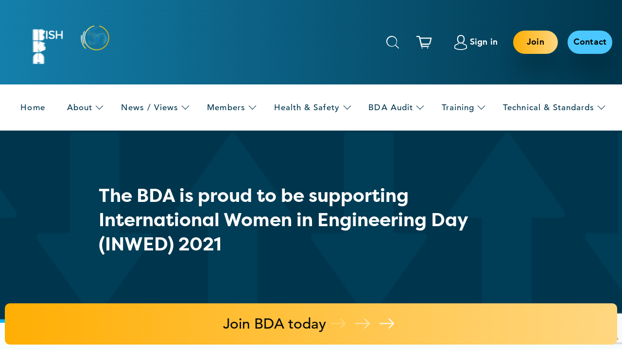

--- FILE ---
content_type: text/html; charset=UTF-8
request_url: https://www.britishdrillingassociation.co.uk/news/the-bda-is-proud-to-be-supporting-international-women-in-engineering-day-inwed-2021/
body_size: 17315
content:
<!DOCTYPE html>
<html class="no-js" lang="en-GB">
    <head>
        <meta charset="UTF-8">
<script type="text/javascript">
/* <![CDATA[ */
var gform;gform||(document.addEventListener("gform_main_scripts_loaded",function(){gform.scriptsLoaded=!0}),document.addEventListener("gform/theme/scripts_loaded",function(){gform.themeScriptsLoaded=!0}),window.addEventListener("DOMContentLoaded",function(){gform.domLoaded=!0}),gform={domLoaded:!1,scriptsLoaded:!1,themeScriptsLoaded:!1,isFormEditor:()=>"function"==typeof InitializeEditor,callIfLoaded:function(o){return!(!gform.domLoaded||!gform.scriptsLoaded||!gform.themeScriptsLoaded&&!gform.isFormEditor()||(gform.isFormEditor()&&console.warn("The use of gform.initializeOnLoaded() is deprecated in the form editor context and will be removed in Gravity Forms 3.1."),o(),0))},initializeOnLoaded:function(o){gform.callIfLoaded(o)||(document.addEventListener("gform_main_scripts_loaded",()=>{gform.scriptsLoaded=!0,gform.callIfLoaded(o)}),document.addEventListener("gform/theme/scripts_loaded",()=>{gform.themeScriptsLoaded=!0,gform.callIfLoaded(o)}),window.addEventListener("DOMContentLoaded",()=>{gform.domLoaded=!0,gform.callIfLoaded(o)}))},hooks:{action:{},filter:{}},addAction:function(o,r,e,t){gform.addHook("action",o,r,e,t)},addFilter:function(o,r,e,t){gform.addHook("filter",o,r,e,t)},doAction:function(o){gform.doHook("action",o,arguments)},applyFilters:function(o){return gform.doHook("filter",o,arguments)},removeAction:function(o,r){gform.removeHook("action",o,r)},removeFilter:function(o,r,e){gform.removeHook("filter",o,r,e)},addHook:function(o,r,e,t,n){null==gform.hooks[o][r]&&(gform.hooks[o][r]=[]);var d=gform.hooks[o][r];null==n&&(n=r+"_"+d.length),gform.hooks[o][r].push({tag:n,callable:e,priority:t=null==t?10:t})},doHook:function(r,o,e){var t;if(e=Array.prototype.slice.call(e,1),null!=gform.hooks[r][o]&&((o=gform.hooks[r][o]).sort(function(o,r){return o.priority-r.priority}),o.forEach(function(o){"function"!=typeof(t=o.callable)&&(t=window[t]),"action"==r?t.apply(null,e):e[0]=t.apply(null,e)})),"filter"==r)return e[0]},removeHook:function(o,r,t,n){var e;null!=gform.hooks[o][r]&&(e=(e=gform.hooks[o][r]).filter(function(o,r,e){return!!(null!=n&&n!=o.tag||null!=t&&t!=o.priority)}),gform.hooks[o][r]=e)}});
/* ]]> */
</script>

        <title>The BDA is proud to be supporting International Women in Engineering Day (INWED) 2021 - British Drilling Association</title>
        <meta name="viewport" content="width=device-width, initial-scale=1">

        <script>document.documentElement.classList.remove('no-js');</script>
        <link rel="shortcut icon" href="https://www.britishdrillingassociation.co.uk/wp-content/themes/bda/favicon.ico">

        <script id="mcjs">!function(c,h,i,m,p){m=c.createElement(h),p=c.getElementsByTagName(h)[0],m.async=1,m.src=i,p.parentNode.insertBefore(m,p)}(document,"script","https://chimpstatic.com/mcjs-connected/js/users/f638db0b784901334fa637d9e/8a9e48552c259bd1354345c8f.js");</script>
        <meta name='robots' content='index, follow, max-image-preview:large, max-snippet:-1, max-video-preview:-1' />

	<!-- This site is optimized with the Yoast SEO plugin v26.4 - https://yoast.com/wordpress/plugins/seo/ -->
	<link rel="canonical" href="https://www.britishdrillingassociation.co.uk/news/the-bda-is-proud-to-be-supporting-international-women-in-engineering-day-inwed-2021/" />
	<meta property="og:locale" content="en_GB" />
	<meta property="og:type" content="article" />
	<meta property="og:title" content="The BDA is proud to be supporting International Women in Engineering Day (INWED) 2021 - British Drilling Association" />
	<meta property="og:description" content="The British Drilling Association (BDA) is proud to be supporting International Women in Engineering Day (INWED) 2021, which will be held 23rd June 2021. INWED 2021 is an international awareness campaign established to raise the profile of women in engineering" />
	<meta property="og:url" content="https://www.britishdrillingassociation.co.uk/news/the-bda-is-proud-to-be-supporting-international-women-in-engineering-day-inwed-2021/" />
	<meta property="og:site_name" content="British Drilling Association" />
	<meta property="article:published_time" content="2020-11-05T18:14:34+00:00" />
	<meta property="og:image" content="https://www.britishdrillingassociation.co.uk/wp-content/uploads/2020/11/INWED-2021.jpg" />
	<meta property="og:image:width" content="800" />
	<meta property="og:image:height" content="341" />
	<meta property="og:image:type" content="image/jpeg" />
	<meta name="author" content="Debbie Darling" />
	<meta name="twitter:card" content="summary_large_image" />
	<meta name="twitter:label1" content="Written by" />
	<meta name="twitter:data1" content="Debbie Darling" />
	<meta name="twitter:label2" content="Est. reading time" />
	<meta name="twitter:data2" content="1 minute" />
	<script type="application/ld+json" class="yoast-schema-graph">{"@context":"https://schema.org","@graph":[{"@type":"WebPage","@id":"https://www.britishdrillingassociation.co.uk/news/the-bda-is-proud-to-be-supporting-international-women-in-engineering-day-inwed-2021/","url":"https://www.britishdrillingassociation.co.uk/news/the-bda-is-proud-to-be-supporting-international-women-in-engineering-day-inwed-2021/","name":"The BDA is proud to be supporting International Women in Engineering Day (INWED) 2021 - British Drilling Association","isPartOf":{"@id":"https://www.britishdrillingassociation.co.uk/#website"},"primaryImageOfPage":{"@id":"https://www.britishdrillingassociation.co.uk/news/the-bda-is-proud-to-be-supporting-international-women-in-engineering-day-inwed-2021/#primaryimage"},"image":{"@id":"https://www.britishdrillingassociation.co.uk/news/the-bda-is-proud-to-be-supporting-international-women-in-engineering-day-inwed-2021/#primaryimage"},"thumbnailUrl":"https://www.britishdrillingassociation.co.uk/wp-content/uploads/2020/11/INWED-2021.jpg","datePublished":"2020-11-05T18:14:34+00:00","author":{"@id":"https://www.britishdrillingassociation.co.uk/#/schema/person/3457a08cbf4f07eb6ed0a5b15bb4b7af"},"breadcrumb":{"@id":"https://www.britishdrillingassociation.co.uk/news/the-bda-is-proud-to-be-supporting-international-women-in-engineering-day-inwed-2021/#breadcrumb"},"inLanguage":"en-GB","potentialAction":[{"@type":"ReadAction","target":["https://www.britishdrillingassociation.co.uk/news/the-bda-is-proud-to-be-supporting-international-women-in-engineering-day-inwed-2021/"]}]},{"@type":"ImageObject","inLanguage":"en-GB","@id":"https://www.britishdrillingassociation.co.uk/news/the-bda-is-proud-to-be-supporting-international-women-in-engineering-day-inwed-2021/#primaryimage","url":"https://www.britishdrillingassociation.co.uk/wp-content/uploads/2020/11/INWED-2021.jpg","contentUrl":"https://www.britishdrillingassociation.co.uk/wp-content/uploads/2020/11/INWED-2021.jpg","width":800,"height":341},{"@type":"BreadcrumbList","@id":"https://www.britishdrillingassociation.co.uk/news/the-bda-is-proud-to-be-supporting-international-women-in-engineering-day-inwed-2021/#breadcrumb","itemListElement":[{"@type":"ListItem","position":1,"name":"Home","item":"https://www.britishdrillingassociation.co.uk/"},{"@type":"ListItem","position":2,"name":"News and Views","item":"https://www.britishdrillingassociation.co.uk/news/"},{"@type":"ListItem","position":3,"name":"The BDA is proud to be supporting International Women in Engineering Day (INWED) 2021"}]},{"@type":"WebSite","@id":"https://www.britishdrillingassociation.co.uk/#website","url":"https://www.britishdrillingassociation.co.uk/","name":"British Drilling Association","description":"","potentialAction":[{"@type":"SearchAction","target":{"@type":"EntryPoint","urlTemplate":"https://www.britishdrillingassociation.co.uk/?s={search_term_string}"},"query-input":{"@type":"PropertyValueSpecification","valueRequired":true,"valueName":"search_term_string"}}],"inLanguage":"en-GB"},{"@type":"Person","@id":"https://www.britishdrillingassociation.co.uk/#/schema/person/3457a08cbf4f07eb6ed0a5b15bb4b7af","name":"Debbie Darling","image":{"@type":"ImageObject","inLanguage":"en-GB","@id":"https://www.britishdrillingassociation.co.uk/#/schema/person/image/","url":"https://secure.gravatar.com/avatar/546b53675a25d9dfc48426f3bb5264b18e514e16065df789b3fb415027a5742f?s=96&d=mm&r=g","contentUrl":"https://secure.gravatar.com/avatar/546b53675a25d9dfc48426f3bb5264b18e514e16065df789b3fb415027a5742f?s=96&d=mm&r=g","caption":"Debbie Darling"}}]}</script>
	<!-- / Yoast SEO plugin. -->


<link rel='dns-prefetch' href='//www.google.com' />
<link rel='dns-prefetch' href='//fast.fonts.net' />
<link rel='dns-prefetch' href='//use.typekit.net' />
<style id='classic-theme-styles-inline-css' type='text/css'>
/*! This file is auto-generated */
.wp-block-button__link{color:#fff;background-color:#32373c;border-radius:9999px;box-shadow:none;text-decoration:none;padding:calc(.667em + 2px) calc(1.333em + 2px);font-size:1.125em}.wp-block-file__button{background:#32373c;color:#fff;text-decoration:none}
</style>
<style id='global-styles-inline-css' type='text/css'>
:root{--wp--preset--aspect-ratio--square: 1;--wp--preset--aspect-ratio--4-3: 4/3;--wp--preset--aspect-ratio--3-4: 3/4;--wp--preset--aspect-ratio--3-2: 3/2;--wp--preset--aspect-ratio--2-3: 2/3;--wp--preset--aspect-ratio--16-9: 16/9;--wp--preset--aspect-ratio--9-16: 9/16;--wp--preset--color--black: #000000;--wp--preset--color--cyan-bluish-gray: #abb8c3;--wp--preset--color--white: #ffffff;--wp--preset--color--pale-pink: #f78da7;--wp--preset--color--vivid-red: #cf2e2e;--wp--preset--color--luminous-vivid-orange: #ff6900;--wp--preset--color--luminous-vivid-amber: #fcb900;--wp--preset--color--light-green-cyan: #7bdcb5;--wp--preset--color--vivid-green-cyan: #00d084;--wp--preset--color--pale-cyan-blue: #8ed1fc;--wp--preset--color--vivid-cyan-blue: #0693e3;--wp--preset--color--vivid-purple: #9b51e0;--wp--preset--gradient--vivid-cyan-blue-to-vivid-purple: linear-gradient(135deg,rgba(6,147,227,1) 0%,rgb(155,81,224) 100%);--wp--preset--gradient--light-green-cyan-to-vivid-green-cyan: linear-gradient(135deg,rgb(122,220,180) 0%,rgb(0,208,130) 100%);--wp--preset--gradient--luminous-vivid-amber-to-luminous-vivid-orange: linear-gradient(135deg,rgba(252,185,0,1) 0%,rgba(255,105,0,1) 100%);--wp--preset--gradient--luminous-vivid-orange-to-vivid-red: linear-gradient(135deg,rgba(255,105,0,1) 0%,rgb(207,46,46) 100%);--wp--preset--gradient--very-light-gray-to-cyan-bluish-gray: linear-gradient(135deg,rgb(238,238,238) 0%,rgb(169,184,195) 100%);--wp--preset--gradient--cool-to-warm-spectrum: linear-gradient(135deg,rgb(74,234,220) 0%,rgb(151,120,209) 20%,rgb(207,42,186) 40%,rgb(238,44,130) 60%,rgb(251,105,98) 80%,rgb(254,248,76) 100%);--wp--preset--gradient--blush-light-purple: linear-gradient(135deg,rgb(255,206,236) 0%,rgb(152,150,240) 100%);--wp--preset--gradient--blush-bordeaux: linear-gradient(135deg,rgb(254,205,165) 0%,rgb(254,45,45) 50%,rgb(107,0,62) 100%);--wp--preset--gradient--luminous-dusk: linear-gradient(135deg,rgb(255,203,112) 0%,rgb(199,81,192) 50%,rgb(65,88,208) 100%);--wp--preset--gradient--pale-ocean: linear-gradient(135deg,rgb(255,245,203) 0%,rgb(182,227,212) 50%,rgb(51,167,181) 100%);--wp--preset--gradient--electric-grass: linear-gradient(135deg,rgb(202,248,128) 0%,rgb(113,206,126) 100%);--wp--preset--gradient--midnight: linear-gradient(135deg,rgb(2,3,129) 0%,rgb(40,116,252) 100%);--wp--preset--font-size--small: 13px;--wp--preset--font-size--medium: 20px;--wp--preset--font-size--large: 36px;--wp--preset--font-size--x-large: 42px;--wp--preset--spacing--20: 0.44rem;--wp--preset--spacing--30: 0.67rem;--wp--preset--spacing--40: 1rem;--wp--preset--spacing--50: 1.5rem;--wp--preset--spacing--60: 2.25rem;--wp--preset--spacing--70: 3.38rem;--wp--preset--spacing--80: 5.06rem;--wp--preset--shadow--natural: 6px 6px 9px rgba(0, 0, 0, 0.2);--wp--preset--shadow--deep: 12px 12px 50px rgba(0, 0, 0, 0.4);--wp--preset--shadow--sharp: 6px 6px 0px rgba(0, 0, 0, 0.2);--wp--preset--shadow--outlined: 6px 6px 0px -3px rgba(255, 255, 255, 1), 6px 6px rgba(0, 0, 0, 1);--wp--preset--shadow--crisp: 6px 6px 0px rgba(0, 0, 0, 1);}:where(.is-layout-flex){gap: 0.5em;}:where(.is-layout-grid){gap: 0.5em;}body .is-layout-flex{display: flex;}.is-layout-flex{flex-wrap: wrap;align-items: center;}.is-layout-flex > :is(*, div){margin: 0;}body .is-layout-grid{display: grid;}.is-layout-grid > :is(*, div){margin: 0;}:where(.wp-block-columns.is-layout-flex){gap: 2em;}:where(.wp-block-columns.is-layout-grid){gap: 2em;}:where(.wp-block-post-template.is-layout-flex){gap: 1.25em;}:where(.wp-block-post-template.is-layout-grid){gap: 1.25em;}.has-black-color{color: var(--wp--preset--color--black) !important;}.has-cyan-bluish-gray-color{color: var(--wp--preset--color--cyan-bluish-gray) !important;}.has-white-color{color: var(--wp--preset--color--white) !important;}.has-pale-pink-color{color: var(--wp--preset--color--pale-pink) !important;}.has-vivid-red-color{color: var(--wp--preset--color--vivid-red) !important;}.has-luminous-vivid-orange-color{color: var(--wp--preset--color--luminous-vivid-orange) !important;}.has-luminous-vivid-amber-color{color: var(--wp--preset--color--luminous-vivid-amber) !important;}.has-light-green-cyan-color{color: var(--wp--preset--color--light-green-cyan) !important;}.has-vivid-green-cyan-color{color: var(--wp--preset--color--vivid-green-cyan) !important;}.has-pale-cyan-blue-color{color: var(--wp--preset--color--pale-cyan-blue) !important;}.has-vivid-cyan-blue-color{color: var(--wp--preset--color--vivid-cyan-blue) !important;}.has-vivid-purple-color{color: var(--wp--preset--color--vivid-purple) !important;}.has-black-background-color{background-color: var(--wp--preset--color--black) !important;}.has-cyan-bluish-gray-background-color{background-color: var(--wp--preset--color--cyan-bluish-gray) !important;}.has-white-background-color{background-color: var(--wp--preset--color--white) !important;}.has-pale-pink-background-color{background-color: var(--wp--preset--color--pale-pink) !important;}.has-vivid-red-background-color{background-color: var(--wp--preset--color--vivid-red) !important;}.has-luminous-vivid-orange-background-color{background-color: var(--wp--preset--color--luminous-vivid-orange) !important;}.has-luminous-vivid-amber-background-color{background-color: var(--wp--preset--color--luminous-vivid-amber) !important;}.has-light-green-cyan-background-color{background-color: var(--wp--preset--color--light-green-cyan) !important;}.has-vivid-green-cyan-background-color{background-color: var(--wp--preset--color--vivid-green-cyan) !important;}.has-pale-cyan-blue-background-color{background-color: var(--wp--preset--color--pale-cyan-blue) !important;}.has-vivid-cyan-blue-background-color{background-color: var(--wp--preset--color--vivid-cyan-blue) !important;}.has-vivid-purple-background-color{background-color: var(--wp--preset--color--vivid-purple) !important;}.has-black-border-color{border-color: var(--wp--preset--color--black) !important;}.has-cyan-bluish-gray-border-color{border-color: var(--wp--preset--color--cyan-bluish-gray) !important;}.has-white-border-color{border-color: var(--wp--preset--color--white) !important;}.has-pale-pink-border-color{border-color: var(--wp--preset--color--pale-pink) !important;}.has-vivid-red-border-color{border-color: var(--wp--preset--color--vivid-red) !important;}.has-luminous-vivid-orange-border-color{border-color: var(--wp--preset--color--luminous-vivid-orange) !important;}.has-luminous-vivid-amber-border-color{border-color: var(--wp--preset--color--luminous-vivid-amber) !important;}.has-light-green-cyan-border-color{border-color: var(--wp--preset--color--light-green-cyan) !important;}.has-vivid-green-cyan-border-color{border-color: var(--wp--preset--color--vivid-green-cyan) !important;}.has-pale-cyan-blue-border-color{border-color: var(--wp--preset--color--pale-cyan-blue) !important;}.has-vivid-cyan-blue-border-color{border-color: var(--wp--preset--color--vivid-cyan-blue) !important;}.has-vivid-purple-border-color{border-color: var(--wp--preset--color--vivid-purple) !important;}.has-vivid-cyan-blue-to-vivid-purple-gradient-background{background: var(--wp--preset--gradient--vivid-cyan-blue-to-vivid-purple) !important;}.has-light-green-cyan-to-vivid-green-cyan-gradient-background{background: var(--wp--preset--gradient--light-green-cyan-to-vivid-green-cyan) !important;}.has-luminous-vivid-amber-to-luminous-vivid-orange-gradient-background{background: var(--wp--preset--gradient--luminous-vivid-amber-to-luminous-vivid-orange) !important;}.has-luminous-vivid-orange-to-vivid-red-gradient-background{background: var(--wp--preset--gradient--luminous-vivid-orange-to-vivid-red) !important;}.has-very-light-gray-to-cyan-bluish-gray-gradient-background{background: var(--wp--preset--gradient--very-light-gray-to-cyan-bluish-gray) !important;}.has-cool-to-warm-spectrum-gradient-background{background: var(--wp--preset--gradient--cool-to-warm-spectrum) !important;}.has-blush-light-purple-gradient-background{background: var(--wp--preset--gradient--blush-light-purple) !important;}.has-blush-bordeaux-gradient-background{background: var(--wp--preset--gradient--blush-bordeaux) !important;}.has-luminous-dusk-gradient-background{background: var(--wp--preset--gradient--luminous-dusk) !important;}.has-pale-ocean-gradient-background{background: var(--wp--preset--gradient--pale-ocean) !important;}.has-electric-grass-gradient-background{background: var(--wp--preset--gradient--electric-grass) !important;}.has-midnight-gradient-background{background: var(--wp--preset--gradient--midnight) !important;}.has-small-font-size{font-size: var(--wp--preset--font-size--small) !important;}.has-medium-font-size{font-size: var(--wp--preset--font-size--medium) !important;}.has-large-font-size{font-size: var(--wp--preset--font-size--large) !important;}.has-x-large-font-size{font-size: var(--wp--preset--font-size--x-large) !important;}
:where(.wp-block-post-template.is-layout-flex){gap: 1.25em;}:where(.wp-block-post-template.is-layout-grid){gap: 1.25em;}
:where(.wp-block-columns.is-layout-flex){gap: 2em;}:where(.wp-block-columns.is-layout-grid){gap: 2em;}
:root :where(.wp-block-pullquote){font-size: 1.5em;line-height: 1.6;}
</style>
<style id='woocommerce-inline-inline-css' type='text/css'>
.woocommerce form .form-row .required { visibility: visible; }
</style>
<link rel='stylesheet' id='brands-styles-css' href='https://www.britishdrillingassociation.co.uk/wp-content/plugins/woocommerce/assets/css/brands.css?ver=10.3.5' type='text/css' media='all' />
<link rel='stylesheet' id='fonts-css' href='https://fast.fonts.net/cssapi/59acb0e4-669c-421a-9a4b-a9025b0e1e9f.css' type='text/css' media='all' />
<link rel='stylesheet' id='typekit-css' href='https://use.typekit.net/zwc0bme.css' type='text/css' media='all' />
<link rel='stylesheet' id='main-css' href='https://www.britishdrillingassociation.co.uk/wp-content/themes/bda/styles/dist/main.css?ver=c614395' type='text/css' media='all' />
<link rel='stylesheet' id='slick-css' href='https://www.britishdrillingassociation.co.uk/wp-content/themes/bda/vendor/slick-carousel/slick/slick.css?ver=1.8.1' type='text/css' media='all' />
<script type="text/javascript" src="https://www.britishdrillingassociation.co.uk/wp-content/themes/bda/vendor/jquery/dist/jquery.min.js?ver=3.4.1" id="jquery-js"></script>
<script type="text/javascript" src="https://www.britishdrillingassociation.co.uk/wp-content/plugins/woocommerce/assets/js/jquery-blockui/jquery.blockUI.min.js?ver=2.7.0-wc.10.3.5" id="wc-jquery-blockui-js" defer="defer" data-wp-strategy="defer"></script>
<script type="text/javascript" id="wc-add-to-cart-js-extra">
/* <![CDATA[ */
var wc_add_to_cart_params = {"ajax_url":"\/wordpress\/wp-admin\/admin-ajax.php","wc_ajax_url":"\/?wc-ajax=%%endpoint%%","i18n_view_cart":"View basket","cart_url":"https:\/\/www.britishdrillingassociation.co.uk\/basket\/","is_cart":"","cart_redirect_after_add":"no"};
/* ]]> */
</script>
<script type="text/javascript" src="https://www.britishdrillingassociation.co.uk/wp-content/plugins/woocommerce/assets/js/frontend/add-to-cart.min.js?ver=10.3.5" id="wc-add-to-cart-js" defer="defer" data-wp-strategy="defer"></script>
<script type="text/javascript" src="https://www.britishdrillingassociation.co.uk/wp-content/plugins/woocommerce/assets/js/js-cookie/js.cookie.min.js?ver=2.1.4-wc.10.3.5" id="wc-js-cookie-js" defer="defer" data-wp-strategy="defer"></script>
<script type="text/javascript" id="woocommerce-js-extra">
/* <![CDATA[ */
var woocommerce_params = {"ajax_url":"\/wordpress\/wp-admin\/admin-ajax.php","wc_ajax_url":"\/?wc-ajax=%%endpoint%%","i18n_password_show":"Show password","i18n_password_hide":"Hide password"};
/* ]]> */
</script>
<script type="text/javascript" src="https://www.britishdrillingassociation.co.uk/wp-content/plugins/woocommerce/assets/js/frontend/woocommerce.min.js?ver=10.3.5" id="woocommerce-js" defer="defer" data-wp-strategy="defer"></script>
<link rel="https://api.w.org/" href="https://www.britishdrillingassociation.co.uk/wp-json/" /><link rel="alternate" title="JSON" type="application/json" href="https://www.britishdrillingassociation.co.uk/wp-json/wp/v2/posts/2250" /><link rel='shortlink' href='https://www.britishdrillingassociation.co.uk/?p=2250' />
<link rel="alternate" title="oEmbed (JSON)" type="application/json+oembed" href="https://www.britishdrillingassociation.co.uk/wp-json/oembed/1.0/embed?url=https%3A%2F%2Fwww.britishdrillingassociation.co.uk%2Fnews%2Fthe-bda-is-proud-to-be-supporting-international-women-in-engineering-day-inwed-2021%2F" />
<link rel="alternate" title="oEmbed (XML)" type="text/xml+oembed" href="https://www.britishdrillingassociation.co.uk/wp-json/oembed/1.0/embed?url=https%3A%2F%2Fwww.britishdrillingassociation.co.uk%2Fnews%2Fthe-bda-is-proud-to-be-supporting-international-women-in-engineering-day-inwed-2021%2F&#038;format=xml" />

<!-- This site is using AdRotate v5.16 to display their advertisements - https://ajdg.solutions/ -->
<!-- AdRotate CSS -->
<style type="text/css" media="screen">
	.g { margin:0px; padding:0px; overflow:hidden; line-height:1; zoom:1; }
	.g img { height:auto; }
	.g-col { position:relative; float:left; }
	.g-col:first-child { margin-left: 0; }
	.g-col:last-child { margin-right: 0; }
	.g-1 { min-width:0px; max-width:1368px; }
	.b-1 { margin:0px; }
	@media only screen and (max-width: 480px) {
		.g-col, .g-dyn, .g-single { width:100%; margin-left:0; margin-right:0; }
	}
</style>
<!-- /AdRotate CSS -->

<meta name="wwp" content="yes" />
        <!-- Global site tag (gtag.js) - Google Analytics -->
        <script async src="https://www.googletagmanager.com/gtag/js?id=G-FG4JRRH25M"></script>
        <script>
         window.dataLayer = window.dataLayer || [];
         function gtag(){dataLayer.push(arguments);}
         gtag('js', new Date());

         gtag('config', 'G-FG4JRRH25M');
        </script>
        
        <!-- Hotjar Tracking Code -->
        <script>
            (function(h,o,t,j,a,r){
                h.hj=h.hj||function(){(h.hj.q=h.hj.q||[]).push(arguments)};
                h._hjSettings={hjid:2265400,hjsv:5};
                a=o.getElementsByTagName('head')[0];
                r=o.createElement('script');r.async=1;
                r.src=t+h._hjSettings.hjid+j+h._hjSettings.hjsv;
                a.appendChild(r);
            })(window,document,'//static.hotjar.com/c/hotjar-','.js?sv=');
        </script>
        	<noscript><style>.woocommerce-product-gallery{ opacity: 1 !important; }</style></noscript>
			<style type="text/css" id="wp-custom-css">
			.postid-2330 .c-hero{
	background-image: url(https://www.britishdrillingassociation.co.uk/wp-content/uploads/2020/12/2020-bda-awards.jpg);
    background-size: auto;
    background-position-y: -200px;
    background-repeat: no-repeat;
    background-attachment: fixed;
	border-bottom: 7px solid #be893b;
}

.postid-2330 h1.c-hero__title {
    text-align: center;
    font-size: 50px;
    text-shadow: 0 0 10px;
}

.postid-2330 .post-figure__caption {
	font-size:12px; 
	text-transform:italic;
	max-width:500px;
	overflow-wrap:break-word;
}

/*horiztonal line tweaks */
.postid-2330 hr {border-top: none;
	box-shadow: 0 0 5px #ffdc7e;
    background: #be893b;
    height: 2px;
margin-top:50px;
margin-bottom:50px}

/*main body changes for award page on desktop*/
@media (min-width: 768px) {.postid-2330 .c-content{background: rgb(163,111,50) !important;
background: radial-gradient(circle, rgba(163,111,50,1) 0%, rgba(22,21,21,1) 60%, rgba(0,0,0,1) 100%) !important;
}

.postid-2330 .c-content__wrap{border-radius: 7px;
    box-shadow: 0 0px 13px 0 #ffdc7e;
}
}

/*Richard image*/
.postid-2330 figure.post-figure.alignright {
	float:right;
	padding-left: 20px;
	padding-bottom: 20px;
	text-align:right;
	font-size:90%;
}

/*award strips */
@media (min-width: 768px) {
.award-half {
	width:50%;
	float:left;
}
.awardtext {
	padding-left:24px;
}
}

.award-half {
	padding-bottom:24px;
}

.award-strip {
	
	overflow:auto;
}

/* Depreceated in favour of responsive embed code
 * .iframediv {
	position:relative;
	padding-bottom: 28.125%; 
  height: 0;
}

.vzaar-video-player {position: absolute;
    top: 0;
    left: 0;
    width: 100%;
    height: 100%;
}
*/		</style>
		    </head>

    <body class="wp-singular post-template-default single single-post postid-2250 single-format-standard wp-theme-bda theme-bda woocommerce-no-js">
        <!--[if lt IE 10]>
            <p class="browsehappy">You are using an <strong>outdated</strong> browser. Please <a href="http://browsehappy.com/">upgrade your browser</a> to improve your experience.</p>
        <![endif]-->

        <header class="c-header">
            <div class="c-header__wrap">
                <div class="c-header__brand">

                    <a class="c-header__logo" href="https://www.britishdrillingassociation.co.uk/">
                        <img class="c-header__ani" src="https://www.britishdrillingassociation.co.uk/wp-content/themes/bda/assets/animations/logo-blank.gif" alt="British Drilling Association." />
                    </a>
                </div>

                <nav class="c-header__nav">
                    <ul class="c-header__nav-list">
                        <li class="c-header__nav__item c-header__nav__item--search">
                            <a class="js-toggle-search" href="#search" aria-label="This will toggle the hidden search field.">Search</a>
                        </li>
                                                    <li class="c-header__nav__item c-header__nav__item--basket">
                                <a href="https://www.britishdrillingassociation.co.uk/basket/" aria-label="This link links to the basket page.">
                                                                    </a>
                            </li>
                                                    <li class="c-header__nav__item c-header__nav__item--member">
                                <a href="https://www.britishdrillingassociation.co.uk/my-account/">
                                    <span>Sign in</span>
                                </a>
                            </li>
                                                        <li class="c-header__nav__item c-header__nav__item--button">
                                <a href="https://www.britishdrillingassociation.co.uk/membership/">
                                    <span>Join</span>
                                </a>
                            </li>

                                                                            <li class="c-header__nav__item c-header__nav__item--button c-header__nav__item--blue">
                                <a href="https://www.britishdrillingassociation.co.uk/contact/">
                                    <span>Contact</span>
                                </a>
                            </li>
                                                <li class="c-header__toggle">
                            <a class="c-header__toggle__button" href="#menu">
                                <span class="c-header__toggle__burger">Menu</span>
                            </a>
                        </li>
                    </ul>
                </nav>
            </div>
            <div class="c-header-search-wrap">
                <div class="c-header__search">
                    <form role="search" method="get" class="search-form" action="https://www.britishdrillingassociation.co.uk/">
				<label>
					<span class="screen-reader-text">Search for:</span>
					<input type="search" class="search-field" placeholder="Search &hellip;" value="" name="s" />
				</label>
				<input type="submit" class="search-submit" value="Search" />
			</form>                </div>
            </div>
        </header>

        <nav class="c-navigation">
            <ul><li class="c-navigation__item  c-navigation__item--5"><a href="https://www.britishdrillingassociation.co.uk/" class="c-navigation__link">Home</a></li>
<li class="c-navigation__item  c-navigation__item--parent  c-navigation__item--226"><a href="https://www.britishdrillingassociation.co.uk/about-us/" class="c-navigation__link">About</a>
	<ul class="c-navigation__sub-list c-navigation__sub-list--level-1">
    <li class="c-navigation__sub-item c-navigation__sub-item--1  c-navigation__item--8171"><a href="https://www.britishdrillingassociation.co.uk/about-us/frequently-asked-questions/" class="c-navigation__sub-link  c-navigation__sub-link--1">Frequently Asked Questions</a></li>
    <li class="c-navigation__item--parent  c-navigation__sub-item c-navigation__sub-item--1  c-navigation__item--263"><a href="https://www.britishdrillingassociation.co.uk/about-us/committees/" class="c-navigation__sub-link  c-navigation__sub-link--1">Committees</a>
		<ul class="c-navigation__sub-list c-navigation__sub-list--level-2">
        <li class="c-navigation__sub-item c-navigation__sub-item--2  c-navigation__item--322"><a href="https://www.britishdrillingassociation.co.uk/about-us/committees/finance-and-strategy/" class="c-navigation__sub-link  c-navigation__sub-link--2">Finance and Strategy</a></li>
        <li class="c-navigation__sub-item c-navigation__sub-item--2  c-navigation__item--324"><a href="https://www.britishdrillingassociation.co.uk/health-and-safety/" class="c-navigation__sub-link  c-navigation__sub-link--2">Health and Safety</a></li>
        <li class="c-navigation__sub-item c-navigation__sub-item--2  c-navigation__item--329"><a href="https://www.britishdrillingassociation.co.uk/technical/" class="c-navigation__sub-link  c-navigation__sub-link--2">Technical and Standards</a></li>
        <li class="c-navigation__sub-item c-navigation__sub-item--2  c-navigation__item--1621"><a href="https://www.britishdrillingassociation.co.uk/about-us/committees/training-and-education/" class="c-navigation__sub-link  c-navigation__sub-link--2">Training and Education</a></li>
        <li class="c-navigation__sub-item c-navigation__sub-item--2  c-navigation__item--331"><a href="https://www.britishdrillingassociation.co.uk/about-us/committees/marketing/" class="c-navigation__sub-link  c-navigation__sub-link--2">Marketing</a></li>
	</ul>
</li>
    <li class="c-navigation__sub-item c-navigation__sub-item--1  c-navigation__item--243"><a href="https://www.britishdrillingassociation.co.uk/about-us/aims-and-objectives/" class="c-navigation__sub-link  c-navigation__sub-link--1">Aims and Objectives</a></li>
    <li class="c-navigation__sub-item c-navigation__sub-item--1  c-navigation__item--256"><a href="https://www.britishdrillingassociation.co.uk/about-us/history/" class="c-navigation__sub-link  c-navigation__sub-link--1">History</a></li>
    <li class="c-navigation__sub-item c-navigation__sub-item--1  c-navigation__item--268"><a href="https://www.britishdrillingassociation.co.uk/about-us/useful-links/" class="c-navigation__sub-link  c-navigation__sub-link--1">Useful Links</a></li>
    <li class="c-navigation__sub-item c-navigation__sub-item--1  c-navigation__item--3"><a href="https://www.britishdrillingassociation.co.uk/about-us/privacy-policy/" class="c-navigation__sub-link  c-navigation__sub-link--1">Privacy Policy</a></li>
</ul>
</li>
<li class="c-navigation__item  c-navigation__item--parent  c-navigation__item--6"><a href="https://www.britishdrillingassociation.co.uk/news/" class="c-navigation__link">News / Views</a>
	<ul class="c-navigation__sub-list c-navigation__sub-list--level-1">
    <li class="c-navigation__item--parent--current  c-navigation__sub-item c-navigation__sub-item--1  c-navigation__item--18"><a href="https://www.britishdrillingassociation.co.uk/news/category/news/" class="c-navigation__sub-link  c-navigation__sub-link--1">BDA News</a></li>
    <li class="c-navigation__sub-item c-navigation__sub-item--1  c-navigation__item--19"><a href="https://www.britishdrillingassociation.co.uk/news/category/articles/" class="c-navigation__sub-link  c-navigation__sub-link--1">BDA Articles</a></li>
    <li class="c-navigation__sub-item c-navigation__sub-item--1  c-navigation__item--722"><a href="https://www.britishdrillingassociation.co.uk/news/category/blogs/" class="c-navigation__sub-link  c-navigation__sub-link--1">BDA Blogs</a></li>
    <li class="c-navigation__sub-item c-navigation__sub-item--1  c-navigation__item--966"><a href="https://www.britishdrillingassociation.co.uk/news/category/webinars/" class="c-navigation__sub-link  c-navigation__sub-link--1">BDA Webinars</a></li>
    <li class="c-navigation__sub-item c-navigation__sub-item--1  c-navigation__item--334"><a href="https://www.britishdrillingassociation.co.uk/news/newsletter/" class="c-navigation__sub-link  c-navigation__sub-link--1">Newsletter</a></li>
    <li class="c-navigation__sub-item c-navigation__sub-item--1  c-navigation__item--22"><a href="https://www.britishdrillingassociation.co.uk/shop/events/bda/" class="c-navigation__sub-link  c-navigation__sub-link--1">BDA Events</a></li>
    <li class="c-navigation__sub-item c-navigation__sub-item--1  c-navigation__item--23"><a href="https://www.britishdrillingassociation.co.uk/shop/events/external/" class="c-navigation__sub-link  c-navigation__sub-link--1">External Events</a></li>
    <li class="c-navigation__sub-item c-navigation__sub-item--1  c-navigation__item--338"><a href="https://www.britishdrillingassociation.co.uk/awards/" class="c-navigation__sub-link  c-navigation__sub-link--1">Awards and Achievements</a></li>
</ul>
</li>
<li class="c-navigation__item  c-navigation__item--parent  c-navigation__item---68"><a href="https://www.britishdrillingassociation.co.uk/directory/" class="c-navigation__link">Members</a>
	<ul class="c-navigation__sub-list c-navigation__sub-list--level-1">
    <li class="c-navigation__sub-item c-navigation__sub-item--1  c-navigation__item---68"><a href="https://www.britishdrillingassociation.co.uk/directory/" class="c-navigation__sub-link  c-navigation__sub-link--1">List of members</a></li>
    <li class="c-navigation__sub-item c-navigation__sub-item--1  c-navigation__item--340"><a href="https://www.britishdrillingassociation.co.uk/member-benefits/" class="c-navigation__sub-link  c-navigation__sub-link--1">Member Benefits</a></li>
    <li class="c-navigation__sub-item c-navigation__sub-item--1  c-navigation__item--342"><a href="https://www.britishdrillingassociation.co.uk/recruitment/" class="c-navigation__sub-link  c-navigation__sub-link--1">Recruitment</a></li>
    <li class="c-navigation__sub-item c-navigation__sub-item--1  c-navigation__item--148"><a href="https://www.britishdrillingassociation.co.uk/membership/" class="c-navigation__sub-link  c-navigation__sub-link--1">Membership Options</a></li>
</ul>
</li>
<li class="c-navigation__item  c-navigation__item--parent  c-navigation__item--324"><a href="https://www.britishdrillingassociation.co.uk/health-and-safety/" class="c-navigation__link">Health &#038; Safety</a>
	<ul class="c-navigation__sub-list c-navigation__sub-list--level-1">
    <li class="c-navigation__sub-item c-navigation__sub-item--1  c-navigation__item--344"><a href="https://www.britishdrillingassociation.co.uk/health-and-safety/safety-alerts/" class="c-navigation__sub-link  c-navigation__sub-link--1">Safety Alerts</a></li>
    <li class="c-navigation__sub-item c-navigation__sub-item--1  c-navigation__item--346"><a href="https://www.britishdrillingassociation.co.uk/health-and-safety/accident-statistics/" class="c-navigation__sub-link  c-navigation__sub-link--1">Accident Statistics</a></li>
    <li class="c-navigation__sub-item c-navigation__sub-item--1  c-navigation__item--348"><a href="https://www.britishdrillingassociation.co.uk/health-and-safety/guidance/" class="c-navigation__sub-link  c-navigation__sub-link--1">Guidance</a></li>
    <li class="c-navigation__sub-item c-navigation__sub-item--1  c-navigation__item--354"><a href="https://www.britishdrillingassociation.co.uk/health-and-safety/occupational-health/" class="c-navigation__sub-link  c-navigation__sub-link--1">Occupational Health</a></li>
    <li class="c-navigation__sub-item c-navigation__sub-item--1  c-navigation__item--352"><a href="https://www.britishdrillingassociation.co.uk/health-and-safety/guidance/cdm-2015/" class="c-navigation__sub-link  c-navigation__sub-link--1">CDM 2015 (CECA)</a></li>
</ul>
</li>
<li class="c-navigation__item  c-navigation__item--parent  c-navigation__item--362"><a href="https://www.britishdrillingassociation.co.uk/competence/bda-audit/" class="c-navigation__link">BDA Audit</a>
	<ul class="c-navigation__sub-list c-navigation__sub-list--level-1">
    <li class="c-navigation__sub-item c-navigation__sub-item--1  c-navigation__item--1771"><a href="https://www.britishdrillingassociation.co.uk/audit/" class="c-navigation__sub-link  c-navigation__sub-link--1">Audited Drillers</a></li>
    <li class="c-navigation__sub-item c-navigation__sub-item--1  c-navigation__item--4834"><a href="https://www.britishdrillingassociation.co.uk/audit-updates/" class="c-navigation__sub-link  c-navigation__sub-link--1">Audit Updates</a></li>
    <li class="c-navigation__sub-item c-navigation__sub-item--1  c-navigation__item--4837"><a href="https://www.britishdrillingassociation.co.uk/4837-2/" class="c-navigation__sub-link  c-navigation__sub-link--1">Audit Guidance</a></li>
</ul>
</li>
<li class="c-navigation__item  c-navigation__item--parent  c-navigation__item--326"><a href="https://www.britishdrillingassociation.co.uk/competence/training/" class="c-navigation__link">Training</a>
	<ul class="c-navigation__sub-list c-navigation__sub-list--level-1">
    <li class="c-navigation__sub-item c-navigation__sub-item--1  c-navigation__item--360"><a href="https://www.britishdrillingassociation.co.uk/competence/nvq/" class="c-navigation__sub-link  c-navigation__sub-link--1">NVQ</a></li>
    <li class="c-navigation__sub-item c-navigation__sub-item--1  c-navigation__item--369"><a href="https://www.britishdrillingassociation.co.uk/competence/cscs/" class="c-navigation__sub-link  c-navigation__sub-link--1">CSCS</a></li>
    <li class="c-navigation__sub-item c-navigation__sub-item--1  c-navigation__item--366"><a href="https://www.britishdrillingassociation.co.uk/competence/landdrillingapprenticeship/" class="c-navigation__sub-link  c-navigation__sub-link--1">Land Drilling New Entrant Scheme</a></li>
    <li class="c-navigation__sub-item c-navigation__sub-item--1  c-navigation__item--5695"><a href="https://www.britishdrillingassociation.co.uk/bda-training-videos/" class="c-navigation__sub-link  c-navigation__sub-link--1">BDA Training Videos</a></li>
    <li class="c-navigation__sub-item c-navigation__sub-item--1  c-navigation__item--415"><a href="https://www.britishdrillingassociation.co.uk/competence/geothermal-drilling/" class="c-navigation__sub-link  c-navigation__sub-link--1">Geothermal Drilling</a></li>
</ul>
</li>
<li class="c-navigation__item  c-navigation__item--parent  c-navigation__item--329"><a href="https://www.britishdrillingassociation.co.uk/technical/" class="c-navigation__link">Technical &#038; Standards</a>
	<ul class="c-navigation__sub-list c-navigation__sub-list--level-1">
    <li class="c-navigation__sub-item c-navigation__sub-item--1  c-navigation__item--24"><a href="https://www.britishdrillingassociation.co.uk/shop/bda-publications/" class="c-navigation__sub-link  c-navigation__sub-link--1">BDA Publications</a></li>
    <li class="c-navigation__sub-item c-navigation__sub-item--1  c-navigation__item--372"><a href="https://www.britishdrillingassociation.co.uk/technical/standards/" class="c-navigation__sub-link  c-navigation__sub-link--1">Standards</a></li>
</ul>
</li>
</ul>        </nav>
<div class="c-hero">
    <div class="c-hero__content">

                    <h1 class="c-hero__title">The BDA is proud to be supporting International Women in Engineering Day (INWED) 2021</h1>
        
        
    </div>
</div>
<div class="c-content">
    <div class="c-content__wrap">
        <div class="c-content__frame c-content-formatting o-content-editor">
            <p><strong>November 5, 2020</strong></p><p>The British Drilling Association (BDA) is proud to be supporting International Women in Engineering Day (INWED) 2021, which will be held 23<sup>rd</sup> June 2021.</p>
<p>INWED 2021 is an international awareness campaign established to raise the profile of women in engineering and focus attention on the amazing career opportunities available to women in this exciting industry. It celebrates the outstanding achievements of women engineers throughout the world.</p>
<p>The initiative was launched for the first time in the UK in 2014, by the Women’s Engineering Society (WES), to celebrate its 95<sup>th</sup> anniversary. Since that launch in 2014 the day has grown enormously over the subsequent years, to the point where it received UNESCO patronage in 2016. In 201 it became international for the first time due to the interest and enthusiasm developed by the international audience and participants in the previous years and INWED was born to allow the celebration of women in engineering to become global.</p>
<p>The BDA is encouraging groups (Governmental, educational, corporate, Professional Engineering Institutions, individuals, and other organisations) to organise their own events in support of the day.</p>
<p>Keep an eye on the website <a href="http://www.inwed.org.uk/">http://www.inwed.org.uk/</a>, for more information and resources as they become available.</p>
        </div>
    </div>
</div>
<div class="c-view-more">
    <div class="c-view-more__wrap">
        <a class="c-view-more__link" href="https://www.britishdrillingassociation.co.uk/news/"><strong>View More</strong> Posts</a>

        <div class="c-view-more__arrows c-arrows c-arrows--alpha-xx-light">
            <div class="c-view-more__arrow c-arrows__arrow c-arrows__arrow--h1"><svg fill="#00364D" xmlns="http://www.w3.org/2000/svg" width="47px" height="33px" viewBox="0 0 47 33" version="1.1">
<path d="m 31.649254,0.49629639 c -0.640299,-0.66172884 -1.70597,-0.66172884 -2.368657,0 -0.640298,0.63937311 -0.640298,1.70350461 0,2.34138731 L 41.291045,14.830774 H 1.658209 C 0.7343284,14.832274 0,15.565531 0,16.488077 c 0,0.922545 0.7343284,1.679658 1.658209,1.679658 H 41.291045 L 29.280597,30.138469 c -0.640298,0.661729 -0.640298,1.727351 0,2.365234 0.662687,0.661729 1.729851,0.661729 2.368657,0 L 46.502985,17.671438 c 0.662687,-0.639373 0.662687,-1.703504 0,-2.341387 z" />
</svg>
</div><div class="c-view-more__arrow c-arrows__arrow c-arrows__arrow--h2"><svg fill="#00364D" xmlns="http://www.w3.org/2000/svg" width="47px" height="33px" viewBox="0 0 47 33" version="1.1">
<path d="m 31.649254,0.49629639 c -0.640299,-0.66172884 -1.70597,-0.66172884 -2.368657,0 -0.640298,0.63937311 -0.640298,1.70350461 0,2.34138731 L 41.291045,14.830774 H 1.658209 C 0.7343284,14.832274 0,15.565531 0,16.488077 c 0,0.922545 0.7343284,1.679658 1.658209,1.679658 H 41.291045 L 29.280597,30.138469 c -0.640298,0.661729 -0.640298,1.727351 0,2.365234 0.662687,0.661729 1.729851,0.661729 2.368657,0 L 46.502985,17.671438 c 0.662687,-0.639373 0.662687,-1.703504 0,-2.341387 z" />
</svg>
</div><div class="c-view-more__arrow c-arrows__arrow c-arrows__arrow--h3"><svg fill="#00364D" xmlns="http://www.w3.org/2000/svg" width="47px" height="33px" viewBox="0 0 47 33" version="1.1">
<path d="m 31.649254,0.49629639 c -0.640299,-0.66172884 -1.70597,-0.66172884 -2.368657,0 -0.640298,0.63937311 -0.640298,1.70350461 0,2.34138731 L 41.291045,14.830774 H 1.658209 C 0.7343284,14.832274 0,15.565531 0,16.488077 c 0,0.922545 0.7343284,1.679658 1.658209,1.679658 H 41.291045 L 29.280597,30.138469 c -0.640298,0.661729 -0.640298,1.727351 0,2.365234 0.662687,0.661729 1.729851,0.661729 2.368657,0 L 46.502985,17.671438 c 0.662687,-0.639373 0.662687,-1.703504 0,-2.341387 z" />
</svg>
</div>        </div>
    </div>
</div>
<div class="c-cta-block c-cta-block--footer">

    <div class="c-cta-block__item c-cta-block__item--content">
        <div class="c-cta-block__item--wrap">

            <h2 class="c-cta-block__item-heading">
                Join the BDA today             </h2>

                        <p class="c-cta-block__item-desc">We value any new application and promise to consider it quickly, fairly and with real interest</p>
            
                        <div class="c-cta-block__item-footer">
                <a class="c-cta-block__item-button c-button c-button--alpha-light" href="https://www.britishdrillingassociation.co.uk/membership/">Become a member </a>
            </div>
            
        </div>
    </div>

    <div class="c-cta-block__item c-cta-block__item--image" style="background-image: url('https://www.britishdrillingassociation.co.uk/wp-content/uploads/2023/02/bda-sign-up.jpg')"></div>

</div>
<div class="c-cta-block__form">
    <div class="c-cta-block__form-wrap o-wrapper">
        
                <div class='gf_browser_chrome gform_wrapper gform_legacy_markup_wrapper gform-theme--no-framework' data-form-theme='legacy' data-form-index='0' id='gform_wrapper_1' >
                        <div class='gform_heading'>
                            <h3 class="gform_title">Keeping you in the loop</h3>
                            <p class='gform_description'>Sign up to our newsletter to keep updated on our latest news.</p>
                        </div><form method='post' enctype='multipart/form-data'  id='gform_1'  action='/news/the-bda-is-proud-to-be-supporting-international-women-in-engineering-day-inwed-2021/' data-formid='1' novalidate><div class='gf_invisible ginput_recaptchav3' data-sitekey='6LdfCMIgAAAAANDyPG8q1jrLjwglwj_3RXxQElHd' data-tabindex='0'><input id="input_9e4ac593f2b5cde8e633ad1c4ff5c880" class="gfield_recaptcha_response" type="hidden" name="input_9e4ac593f2b5cde8e633ad1c4ff5c880" value=""/></div>
                        <div class='gform-body gform_body'><ul id='gform_fields_1' class='gform_fields top_label form_sublabel_below description_below validation_below'><li id="field_1_5" class="gfield gfield--type-honeypot gform_validation_container field_sublabel_below gfield--has-description field_description_below field_validation_below gfield_visibility_visible"  ><label class='gfield_label gform-field-label' for='input_1_5'>Email</label><div class='ginput_container'><input name='input_5' id='input_1_5' type='text' value='' autocomplete='new-password'/></div><div class='gfield_description' id='gfield_description_1_5'>This field is for validation purposes and should be left unchanged.</div></li><li id="field_1_1" class="gfield gfield--type-text gfield--input-type-text gfield_contains_required field_sublabel_below gfield--no-description field_description_below field_validation_below gfield_visibility_visible"  ><label class='gfield_label gform-field-label' for='input_1_1'>Your Name<span class="gfield_required"><span class="gfield_required gfield_required_asterisk">*</span></span></label><div class='ginput_container ginput_container_text'><input name='input_1' id='input_1_1' type='text' value='' class='large'     aria-required="true" aria-invalid="false"   /></div></li><li id="field_1_2" class="gfield gfield--type-email gfield--input-type-email gfield_contains_required field_sublabel_below gfield--no-description field_description_below field_validation_below gfield_visibility_visible"  ><label class='gfield_label gform-field-label' for='input_1_2'>Email Address<span class="gfield_required"><span class="gfield_required gfield_required_asterisk">*</span></span></label><div class='ginput_container ginput_container_email'>
                            <input name='input_2' id='input_1_2' type='email' value='' class='large'    aria-required="true" aria-invalid="false"  />
                        </div></li><li id="field_1_4" class="gfield gfield--type-select gfield--input-type-select gfield--width-full field_sublabel_below gfield--no-description field_description_below field_validation_below gfield_visibility_visible"  ><label class='gfield_label gform-field-label' for='input_1_4'>Where did you hear about the BDA</label><div class='ginput_container ginput_container_select'><select name='input_4' id='input_1_4' class='large gfield_select'     aria-invalid="false" ><option value='Please Select' selected='selected'>Please Select</option><option value='Existing Member' >Existing Member</option><option value='Referral from existing member' >Referral from existing member</option><option value='We use a BDA member' >We use a BDA member</option><option value='Third party event (BDA present / sponsor)' >Third party event (BDA present / sponsor)</option><option value='In the press (print publication)' >In the press (print publication)</option><option value='In the press (online publication)' >In the press (online publication)</option><option value='Attended a BDA webinar' >Attended a BDA webinar</option><option value='Attended a BDA event (conference or awards)' >Attended a BDA event (conference or awards)</option><option value='LinkedIn' >LinkedIn</option><option value='X' >X</option><option value='Supply Chain' >Supply Chain</option><option value='Prequalification Requirement' >Prequalification Requirement</option><option value='Other' >Other</option></select></div></li><li id="field_1_3" class="gfield gfield--type-consent gfield--type-choice gfield--input-type-consent gfield_contains_required field_sublabel_below gfield--no-description field_description_below field_validation_below gfield_visibility_visible"  ><label class='gfield_label gform-field-label gfield_label_before_complex' >Consent<span class="gfield_required"><span class="gfield_required gfield_required_asterisk">*</span></span></label><div class='ginput_container ginput_container_consent'><input name='input_3.1' id='input_1_3_1' type='checkbox' value='1'   aria-required="true" aria-invalid="false"   /> <label class="gform-field-label gform-field-label--type-inline gfield_consent_label" for='input_1_3_1' >I have read and understood our Privacy Policy</label><input type='hidden' name='input_3.2' value='I have read and understood our Privacy Policy' class='gform_hidden' /><input type='hidden' name='input_3.3' value='1' class='gform_hidden' /></div></li></ul></div>
        <div class='gform-footer gform_footer top_label'> <input type='submit' id='gform_submit_button_1' class='gform_button button' onclick='gform.submission.handleButtonClick(this);' data-submission-type='submit' value='Sign up to our newsletter'  /> 
            <input type='hidden' class='gform_hidden' name='gform_submission_method' data-js='gform_submission_method_1' value='postback' />
            <input type='hidden' class='gform_hidden' name='gform_theme' data-js='gform_theme_1' id='gform_theme_1' value='legacy' />
            <input type='hidden' class='gform_hidden' name='gform_style_settings' data-js='gform_style_settings_1' id='gform_style_settings_1' value='' />
            <input type='hidden' class='gform_hidden' name='is_submit_1' value='1' />
            <input type='hidden' class='gform_hidden' name='gform_submit' value='1' />
            
            <input type='hidden' class='gform_hidden' name='gform_unique_id' value='' />
            <input type='hidden' class='gform_hidden' name='state_1' value='[base64]' />
            <input type='hidden' autocomplete='off' class='gform_hidden' name='gform_target_page_number_1' id='gform_target_page_number_1' value='0' />
            <input type='hidden' autocomplete='off' class='gform_hidden' name='gform_source_page_number_1' id='gform_source_page_number_1' value='1' />
            <input type='hidden' name='gform_field_values' value='' />
            
        </div>
                        </form>
                        </div><script type="text/javascript">
/* <![CDATA[ */
 gform.initializeOnLoaded( function() {gformInitSpinner( 1, 'https://www.britishdrillingassociation.co.uk/wp-content/plugins/gravityforms/images/spinner.svg', true );jQuery('#gform_ajax_frame_1').on('load',function(){var contents = jQuery(this).contents().find('*').html();var is_postback = contents.indexOf('GF_AJAX_POSTBACK') >= 0;if(!is_postback){return;}var form_content = jQuery(this).contents().find('#gform_wrapper_1');var is_confirmation = jQuery(this).contents().find('#gform_confirmation_wrapper_1').length > 0;var is_redirect = contents.indexOf('gformRedirect(){') >= 0;var is_form = form_content.length > 0 && ! is_redirect && ! is_confirmation;var mt = parseInt(jQuery('html').css('margin-top'), 10) + parseInt(jQuery('body').css('margin-top'), 10) + 100;if(is_form){jQuery('#gform_wrapper_1').html(form_content.html());if(form_content.hasClass('gform_validation_error')){jQuery('#gform_wrapper_1').addClass('gform_validation_error');} else {jQuery('#gform_wrapper_1').removeClass('gform_validation_error');}setTimeout( function() { /* delay the scroll by 50 milliseconds to fix a bug in chrome */  }, 50 );if(window['gformInitDatepicker']) {gformInitDatepicker();}if(window['gformInitPriceFields']) {gformInitPriceFields();}var current_page = jQuery('#gform_source_page_number_1').val();gformInitSpinner( 1, 'https://www.britishdrillingassociation.co.uk/wp-content/plugins/gravityforms/images/spinner.svg', true );jQuery(document).trigger('gform_page_loaded', [1, current_page]);window['gf_submitting_1'] = false;}else if(!is_redirect){var confirmation_content = jQuery(this).contents().find('.GF_AJAX_POSTBACK').html();if(!confirmation_content){confirmation_content = contents;}jQuery('#gform_wrapper_1').replaceWith(confirmation_content);jQuery(document).trigger('gform_confirmation_loaded', [1]);window['gf_submitting_1'] = false;wp.a11y.speak(jQuery('#gform_confirmation_message_1').text());}else{jQuery('#gform_1').append(contents);if(window['gformRedirect']) {gformRedirect();}}jQuery(document).trigger("gform_pre_post_render", [{ formId: "1", currentPage: "current_page", abort: function() { this.preventDefault(); } }]);        if (event && event.defaultPrevented) {                return;        }        const gformWrapperDiv = document.getElementById( "gform_wrapper_1" );        if ( gformWrapperDiv ) {            const visibilitySpan = document.createElement( "span" );            visibilitySpan.id = "gform_visibility_test_1";            gformWrapperDiv.insertAdjacentElement( "afterend", visibilitySpan );        }        const visibilityTestDiv = document.getElementById( "gform_visibility_test_1" );        let postRenderFired = false;        function triggerPostRender() {            if ( postRenderFired ) {                return;            }            postRenderFired = true;            gform.core.triggerPostRenderEvents( 1, current_page );            if ( visibilityTestDiv ) {                visibilityTestDiv.parentNode.removeChild( visibilityTestDiv );            }        }        function debounce( func, wait, immediate ) {            var timeout;            return function() {                var context = this, args = arguments;                var later = function() {                    timeout = null;                    if ( !immediate ) func.apply( context, args );                };                var callNow = immediate && !timeout;                clearTimeout( timeout );                timeout = setTimeout( later, wait );                if ( callNow ) func.apply( context, args );            };        }        const debouncedTriggerPostRender = debounce( function() {            triggerPostRender();        }, 200 );        if ( visibilityTestDiv && visibilityTestDiv.offsetParent === null ) {            const observer = new MutationObserver( ( mutations ) => {                mutations.forEach( ( mutation ) => {                    if ( mutation.type === 'attributes' && visibilityTestDiv.offsetParent !== null ) {                        debouncedTriggerPostRender();                        observer.disconnect();                    }                });            });            observer.observe( document.body, {                attributes: true,                childList: false,                subtree: true,                attributeFilter: [ 'style', 'class' ],            });        } else {            triggerPostRender();        }    } );} ); 
/* ]]> */
</script>
    </div>
</div>

        <footer class="c-footer c-footer--has-button">
            <div class="c-footer__wrap">

                <div class="c-footer-social">
                    <ul class="c-footer-social__list">
                                                <li class="c-footer-social__item c-footer-social__item--twitter">
                            <a href="https://twitter.com/britishdrilling" target="_blank"><svg xmlns="http://www.w3.org/2000/svg" width="25" height="25" viewBox="0 0 25 25">
  <g id="Group_1" data-name="Group 1" transform="translate(-2373 718)">
    <g id="layer1" transform="translate(2091.5 -885.31)">
      <path id="path1009" d="M281.561,167.31l9.652,13.789L281.5,192.31h2.186l8.5-9.815,6.871,9.815H306.5l-10.2-14.565,9.041-10.435H303.16l-7.832,9.04L289,167.31Zm3.215,1.72h3.418l15.091,21.559h-3.418Z" fill="#fff"/>
    </g>
  </g>
</svg>
</a>
                        </li>
                        
                                                <li class="c-footer-social__item c-footer-social__item--linkedin">
                            <a href="https://www.linkedin.com/company/british-drilling-association" target="_blank"><svg width="25" height="25" viewBox="0 0 16 15" xmlns="http://www.w3.org/2000/svg"><path d="M.31915 5.10638h3.19149V15H.31914V5.10638zM5.42553 15V7.34043l-.05319-2.23405h3.1383l.10638 1.36525c.74469-1.12294 1.70212-1.6844 2.87234-1.6844 1.14658 0 2.07151.39303 2.77482 1.17908.70332.78606 1.05497 1.88238 1.05497 3.289V15h-3.19149V9.57447c0-.7565-.15957-1.31797-.47872-1.6844-.31915-.36643-.73877-.54964-1.25887-.54964-.50828 0-.93085.16548-1.26773.49645-.33688.33097-.50532.80378-.50532 1.41844V15H5.42553zM1.89716 3.51064h-.01773c-.55556 0-1.00768-.16844-1.35638-.50532C.17435 2.66844 0 2.25178 0 1.75532 0 1.24704.1773.82742.53191.49645.88653.16548 1.35343 0 1.93262 0 2.5 0 2.95508.16548 3.29787.49645c.3428.33097.5201.7506.53192 1.25887 0 .49646-.1773.91312-.53192 1.25-.3546.33688-.8215.50532-1.4007.50532z" fill="#ffffff" fill-rule="nonzero"/></svg>
</a>
                        </li>
                                            </ul>

                </div>

                <div class="c-footer-nav">
                                        <ul class="c-footer-nav__list">
                                                <li class="c-footer-nav__item">
                            <a class="c-footer-nav__link" href="https://www.britishdrillingassociation.co.uk/">Home</a>
                        </li>
                                                <li class="c-footer-nav__item">
                            <a class="c-footer-nav__link" href="https://www.britishdrillingassociation.co.uk/membership/">Membership Options</a>
                        </li>
                                                <li class="c-footer-nav__item">
                            <a class="c-footer-nav__link" href="https://www.britishdrillingassociation.co.uk/directory/">Find a member</a>
                        </li>
                                                <li class="c-footer-nav__item">
                            <a class="c-footer-nav__link" href="https://www.britishdrillingassociation.co.uk/contact/">Get in Touch</a>
                        </li>
                                                <li class="c-footer-nav__item">
                            <a class="c-footer-nav__link" href="https://www.britishdrillingassociation.co.uk/about-us/privacy-policy/">Privacy Policy</a>
                        </li>
                                                <li class="c-footer-nav__item">
                            <a class="c-footer-nav__link" href="https://www.britishdrillingassociation.co.uk/terms-conditions/">Terms &#038; Conditions</a>
                        </li>
                                            </ul>
                                    </div>

                <div class="c-footer-right">&copy; 2026 British Drilling Association Ltd</div>
            </div>
            <ul class="c-accepted-payment-types">
    <li class="c-payment-service">
        <img src="https://www.britishdrillingassociation.co.uk/wp-content/themes/bda/assets/svg/icons/card-issuers/mc_symbol.svg">
    </li>

    <li class="c-payment-service">
        <img src="https://www.britishdrillingassociation.co.uk/wp-content/themes/bda/assets/svg/icons/card-issuers/visa_logo.svg" alt="">
    </li>

    <li class="c-payment-service">
        <img src="https://www.britishdrillingassociation.co.uk/wp-content/themes/bda/assets/svg/icons/card-issuers/ms_vrt_pos.svg" alt="">
    </li>

    <li class="c-payment-service">
        <img src="https://www.britishdrillingassociation.co.uk/wp-content/themes/bda/assets/svg/icons/card-issuers/jcb_logo.svg" alt="">
    </li>
</ul><section class="c-join js-join">

    <a class="c-join__link" href="https://www.britishdrillingassociation.co.uk/membership/">
        <span class="c-join__label">Join BDA today</span>

        <div class="c-join__arrows c-arrows c-arrows--white">
            <div class="c-cta-block__arrow c-arrows__arrow c-arrows__arrow--h1"><svg fill="#00364D" xmlns="http://www.w3.org/2000/svg" width="47px" height="33px" viewBox="0 0 47 33" version="1.1">
<path d="m 31.649254,0.49629639 c -0.640299,-0.66172884 -1.70597,-0.66172884 -2.368657,0 -0.640298,0.63937311 -0.640298,1.70350461 0,2.34138731 L 41.291045,14.830774 H 1.658209 C 0.7343284,14.832274 0,15.565531 0,16.488077 c 0,0.922545 0.7343284,1.679658 1.658209,1.679658 H 41.291045 L 29.280597,30.138469 c -0.640298,0.661729 -0.640298,1.727351 0,2.365234 0.662687,0.661729 1.729851,0.661729 2.368657,0 L 46.502985,17.671438 c 0.662687,-0.639373 0.662687,-1.703504 0,-2.341387 z" />
</svg>
</div><div class="c-cta-block__arrow c-arrows__arrow c-arrows__arrow--h2"><svg fill="#00364D" xmlns="http://www.w3.org/2000/svg" width="47px" height="33px" viewBox="0 0 47 33" version="1.1">
<path d="m 31.649254,0.49629639 c -0.640299,-0.66172884 -1.70597,-0.66172884 -2.368657,0 -0.640298,0.63937311 -0.640298,1.70350461 0,2.34138731 L 41.291045,14.830774 H 1.658209 C 0.7343284,14.832274 0,15.565531 0,16.488077 c 0,0.922545 0.7343284,1.679658 1.658209,1.679658 H 41.291045 L 29.280597,30.138469 c -0.640298,0.661729 -0.640298,1.727351 0,2.365234 0.662687,0.661729 1.729851,0.661729 2.368657,0 L 46.502985,17.671438 c 0.662687,-0.639373 0.662687,-1.703504 0,-2.341387 z" />
</svg>
</div><div class="c-cta-block__arrow c-arrows__arrow c-arrows__arrow--h3"><svg fill="#00364D" xmlns="http://www.w3.org/2000/svg" width="47px" height="33px" viewBox="0 0 47 33" version="1.1">
<path d="m 31.649254,0.49629639 c -0.640299,-0.66172884 -1.70597,-0.66172884 -2.368657,0 -0.640298,0.63937311 -0.640298,1.70350461 0,2.34138731 L 41.291045,14.830774 H 1.658209 C 0.7343284,14.832274 0,15.565531 0,16.488077 c 0,0.922545 0.7343284,1.679658 1.658209,1.679658 H 41.291045 L 29.280597,30.138469 c -0.640298,0.661729 -0.640298,1.727351 0,2.365234 0.662687,0.661729 1.729851,0.661729 2.368657,0 L 46.502985,17.671438 c 0.662687,-0.639373 0.662687,-1.703504 0,-2.341387 z" />
</svg>
</div>        </div>

    </a>

</section>
        </footer>

        <script type="speculationrules">
{"prefetch":[{"source":"document","where":{"and":[{"href_matches":"\/*"},{"not":{"href_matches":["\/wordpress\/wp-*.php","\/wordpress\/wp-admin\/*","\/wp-content\/uploads\/*","\/wp-content\/*","\/wp-content\/plugins\/*","\/wp-content\/themes\/bda\/*","\/*\\?(.+)"]}},{"not":{"selector_matches":"a[rel~=\"nofollow\"]"}},{"not":{"selector_matches":".no-prefetch, .no-prefetch a"}}]},"eagerness":"conservative"}]}
</script>
	<script type='text/javascript'>
		(function () {
			var c = document.body.className;
			c = c.replace(/woocommerce-no-js/, 'woocommerce-js');
			document.body.className = c;
		})();
	</script>
	<link rel='stylesheet' id='wc-blocks-style-css' href='https://www.britishdrillingassociation.co.uk/wp-content/plugins/woocommerce/assets/client/blocks/wc-blocks.css?ver=wc-10.3.5' type='text/css' media='all' />
<link rel='stylesheet' id='gforms_reset_css-css' href='https://www.britishdrillingassociation.co.uk/wp-content/plugins/gravityforms/legacy/css/formreset.min.css?ver=2.9.22' type='text/css' media='all' />
<link rel='stylesheet' id='gforms_formsmain_css-css' href='https://www.britishdrillingassociation.co.uk/wp-content/plugins/gravityforms/legacy/css/formsmain.min.css?ver=2.9.22' type='text/css' media='all' />
<link rel='stylesheet' id='gforms_ready_class_css-css' href='https://www.britishdrillingassociation.co.uk/wp-content/plugins/gravityforms/legacy/css/readyclass.min.css?ver=2.9.22' type='text/css' media='all' />
<link rel='stylesheet' id='gforms_browsers_css-css' href='https://www.britishdrillingassociation.co.uk/wp-content/plugins/gravityforms/legacy/css/browsers.min.css?ver=2.9.22' type='text/css' media='all' />
<script type="text/javascript" id="adrotate-clicker-js-extra">
/* <![CDATA[ */
var click_object = {"ajax_url":"https:\/\/www.britishdrillingassociation.co.uk\/wordpress\/wp-admin\/admin-ajax.php"};
/* ]]> */
</script>
<script type="text/javascript" src="https://www.britishdrillingassociation.co.uk/wp-content/plugins/adrotate/library/jquery.clicker.js" id="adrotate-clicker-js"></script>
<script type="text/javascript" src="https://www.britishdrillingassociation.co.uk/wp-content/plugins/woocommerce/assets/js/sourcebuster/sourcebuster.min.js?ver=10.3.5" id="sourcebuster-js-js"></script>
<script type="text/javascript" id="wc-order-attribution-js-extra">
/* <![CDATA[ */
var wc_order_attribution = {"params":{"lifetime":1.0e-5,"session":30,"base64":false,"ajaxurl":"https:\/\/www.britishdrillingassociation.co.uk\/wordpress\/wp-admin\/admin-ajax.php","prefix":"wc_order_attribution_","allowTracking":true},"fields":{"source_type":"current.typ","referrer":"current_add.rf","utm_campaign":"current.cmp","utm_source":"current.src","utm_medium":"current.mdm","utm_content":"current.cnt","utm_id":"current.id","utm_term":"current.trm","utm_source_platform":"current.plt","utm_creative_format":"current.fmt","utm_marketing_tactic":"current.tct","session_entry":"current_add.ep","session_start_time":"current_add.fd","session_pages":"session.pgs","session_count":"udata.vst","user_agent":"udata.uag"}};
/* ]]> */
</script>
<script type="text/javascript" src="https://www.britishdrillingassociation.co.uk/wp-content/plugins/woocommerce/assets/js/frontend/order-attribution.min.js?ver=10.3.5" id="wc-order-attribution-js"></script>
<script type="text/javascript" id="gforms_recaptcha_recaptcha-js-extra">
/* <![CDATA[ */
var gforms_recaptcha_recaptcha_strings = {"nonce":"3114e1836f","disconnect":"Disconnecting","change_connection_type":"Resetting","spinner":"https:\/\/www.britishdrillingassociation.co.uk\/wp-content\/plugins\/gravityforms\/images\/spinner.svg","connection_type":"classic","disable_badge":"","change_connection_type_title":"Change Connection Type","change_connection_type_message":"Changing the connection type will delete your current settings.  Do you want to proceed?","disconnect_title":"Disconnect","disconnect_message":"Disconnecting from reCAPTCHA will delete your current settings.  Do you want to proceed?","site_key":"6LdfCMIgAAAAANDyPG8q1jrLjwglwj_3RXxQElHd"};
/* ]]> */
</script>
<script type="text/javascript" src="https://www.google.com/recaptcha/api.js?render=6LdfCMIgAAAAANDyPG8q1jrLjwglwj_3RXxQElHd&amp;ver=2.1.0" id="gforms_recaptcha_recaptcha-js" defer="defer" data-wp-strategy="defer"></script>
<script type="text/javascript" src="https://www.britishdrillingassociation.co.uk/wp-content/plugins/gravityformsrecaptcha/js/frontend.min.js?ver=2.1.0" id="gforms_recaptcha_frontend-js" defer="defer" data-wp-strategy="defer"></script>
<script type="text/javascript" async='async' src="https://www.britishdrillingassociation.co.uk/wp-content/themes/bda/vendor/lazysizes/plugins/unveilhooks/ls.unveilhooks.min.js?ver=5.1.0" id="unveilhooks-js"></script>
<script type="text/javascript" async='async' src="https://www.britishdrillingassociation.co.uk/wp-content/themes/bda/vendor/lazysizes/plugins/parent-fit/ls.parent-fit.min.js?ver=5.1.0" id="parentfit-js"></script>
<script type="text/javascript" async='async' src="https://www.britishdrillingassociation.co.uk/wp-content/themes/bda/vendor/lazysizes/plugins/object-fit/ls.object-fit.min.js?ver=5.1.0" id="objectfit-js"></script>
<script type="text/javascript" async='async' src="https://www.britishdrillingassociation.co.uk/wp-content/themes/bda/vendor/lazysizes/lazysizes.min.js?ver=5.1.0" id="lazysizes-js"></script>
<script type="text/javascript" async='async' src="https://www.britishdrillingassociation.co.uk/wp-content/themes/bda/js/dist/main.js?ver=c614395" id="main-js"></script>
<script type="text/javascript" src="https://www.britishdrillingassociation.co.uk/wp-content/themes/bda/js/dist/footer-height-calc.js?ver=c614395" id="footer-height-calc-js"></script>
<script type="text/javascript" src="https://www.britishdrillingassociation.co.uk/wp-content/themes/bda/vendor/slick-carousel/slick/slick.js?ver=1.8.1" id="slick-js"></script>
<script type="text/javascript" src="https://www.britishdrillingassociation.co.uk/wordpress/wp-includes/js/dist/dom-ready.min.js?ver=f77871ff7694fffea381" id="wp-dom-ready-js"></script>
<script type="text/javascript" src="https://www.britishdrillingassociation.co.uk/wordpress/wp-includes/js/dist/hooks.min.js?ver=4d63a3d491d11ffd8ac6" id="wp-hooks-js"></script>
<script type="text/javascript" src="https://www.britishdrillingassociation.co.uk/wordpress/wp-includes/js/dist/i18n.min.js?ver=5e580eb46a90c2b997e6" id="wp-i18n-js"></script>
<script type="text/javascript" id="wp-i18n-js-after">
/* <![CDATA[ */
wp.i18n.setLocaleData( { 'text direction\u0004ltr': [ 'ltr' ] } );
/* ]]> */
</script>
<script type="text/javascript" id="wp-a11y-js-translations">
/* <![CDATA[ */
( function( domain, translations ) {
	var localeData = translations.locale_data[ domain ] || translations.locale_data.messages;
	localeData[""].domain = domain;
	wp.i18n.setLocaleData( localeData, domain );
} )( "default", {"translation-revision-date":"2025-11-13 00:57:08+0000","generator":"GlotPress\/4.0.3","domain":"messages","locale_data":{"messages":{"":{"domain":"messages","plural-forms":"nplurals=2; plural=n != 1;","lang":"en_GB"},"Notifications":["Notifications"]}},"comment":{"reference":"wp-includes\/js\/dist\/a11y.js"}} );
/* ]]> */
</script>
<script type="text/javascript" src="https://www.britishdrillingassociation.co.uk/wordpress/wp-includes/js/dist/a11y.min.js?ver=3156534cc54473497e14" id="wp-a11y-js"></script>
<script type="text/javascript" defer='defer' src="https://www.britishdrillingassociation.co.uk/wp-content/plugins/gravityforms/js/jquery.json.min.js?ver=2.9.22" id="gform_json-js"></script>
<script type="text/javascript" id="gform_gravityforms-js-extra">
/* <![CDATA[ */
var gform_i18n = {"datepicker":{"days":{"monday":"Mo","tuesday":"Tu","wednesday":"We","thursday":"Th","friday":"Fr","saturday":"Sa","sunday":"Su"},"months":{"january":"January","february":"February","march":"March","april":"April","may":"May","june":"June","july":"July","august":"August","september":"September","october":"October","november":"November","december":"December"},"firstDay":1,"iconText":"Select date"}};
var gf_legacy_multi = [];
var gform_gravityforms = {"strings":{"invalid_file_extension":"This type of file is not allowed. Must be one of the following:","delete_file":"Delete this file","in_progress":"in progress","file_exceeds_limit":"File exceeds size limit","illegal_extension":"This type of file is not allowed.","max_reached":"Maximum number of files reached","unknown_error":"There was a problem while saving the file on the server","currently_uploading":"Please wait for the uploading to complete","cancel":"Cancel","cancel_upload":"Cancel this upload","cancelled":"Cancelled","error":"Error","message":"Message"},"vars":{"images_url":"https:\/\/www.britishdrillingassociation.co.uk\/wp-content\/plugins\/gravityforms\/images"}};
var gf_global = {"gf_currency_config":{"name":"Pound Sterling","symbol_left":"&#163;","symbol_right":"","symbol_padding":" ","thousand_separator":",","decimal_separator":".","decimals":2,"code":"GBP"},"base_url":"https:\/\/www.britishdrillingassociation.co.uk\/wp-content\/plugins\/gravityforms","number_formats":[],"spinnerUrl":"https:\/\/www.britishdrillingassociation.co.uk\/wp-content\/plugins\/gravityforms\/images\/spinner.svg","version_hash":"6bdc956d6d7679cf5fb797139b0bb61d","strings":{"newRowAdded":"New row added.","rowRemoved":"Row removed","formSaved":"The form has been saved.  The content contains the link to return and complete the form."}};
/* ]]> */
</script>
<script type="text/javascript" defer='defer' src="https://www.britishdrillingassociation.co.uk/wp-content/plugins/gravityforms/js/gravityforms.min.js?ver=2.9.22" id="gform_gravityforms-js"></script>
<script type="text/javascript" defer='defer' src="https://www.britishdrillingassociation.co.uk/wp-content/plugins/gravityforms/assets/js/dist/utils.min.js?ver=380b7a5ec0757c78876bc8a59488f2f3" id="gform_gravityforms_utils-js"></script>
<script type="text/javascript" defer='defer' src="https://www.britishdrillingassociation.co.uk/wp-content/plugins/gravityforms/assets/js/dist/vendor-theme.min.js?ver=8673c9a2ff188de55f9073009ba56f5e" id="gform_gravityforms_theme_vendors-js"></script>
<script type="text/javascript" id="gform_gravityforms_theme-js-extra">
/* <![CDATA[ */
var gform_theme_config = {"common":{"form":{"honeypot":{"version_hash":"6bdc956d6d7679cf5fb797139b0bb61d"},"ajax":{"ajaxurl":"https:\/\/www.britishdrillingassociation.co.uk\/wordpress\/wp-admin\/admin-ajax.php","ajax_submission_nonce":"834b8cec41","i18n":{"step_announcement":"Step %1$s of %2$s, %3$s","unknown_error":"There was an unknown error processing your request. Please try again."}}}},"hmr_dev":"","public_path":"https:\/\/www.britishdrillingassociation.co.uk\/wp-content\/plugins\/gravityforms\/assets\/js\/dist\/","config_nonce":"72dd35faf8"};
/* ]]> */
</script>
<script type="text/javascript" defer='defer' src="https://www.britishdrillingassociation.co.uk/wp-content/plugins/gravityforms/assets/js/dist/scripts-theme.min.js?ver=dc2e1d65ae813fe384c40e1db5a37f0a" id="gform_gravityforms_theme-js"></script>
<script type="text/javascript">
/* <![CDATA[ */
 gform.initializeOnLoaded( function() { jQuery(document).on('gform_post_render', function(event, formId, currentPage){if(formId == 1) {} } );jQuery(document).on('gform_post_conditional_logic', function(event, formId, fields, isInit){} ) } ); 
/* ]]> */
</script>
<script type="text/javascript">
/* <![CDATA[ */
 gform.initializeOnLoaded( function() {jQuery(document).trigger("gform_pre_post_render", [{ formId: "1", currentPage: "1", abort: function() { this.preventDefault(); } }]);        if (event && event.defaultPrevented) {                return;        }        const gformWrapperDiv = document.getElementById( "gform_wrapper_1" );        if ( gformWrapperDiv ) {            const visibilitySpan = document.createElement( "span" );            visibilitySpan.id = "gform_visibility_test_1";            gformWrapperDiv.insertAdjacentElement( "afterend", visibilitySpan );        }        const visibilityTestDiv = document.getElementById( "gform_visibility_test_1" );        let postRenderFired = false;        function triggerPostRender() {            if ( postRenderFired ) {                return;            }            postRenderFired = true;            gform.core.triggerPostRenderEvents( 1, 1 );            if ( visibilityTestDiv ) {                visibilityTestDiv.parentNode.removeChild( visibilityTestDiv );            }        }        function debounce( func, wait, immediate ) {            var timeout;            return function() {                var context = this, args = arguments;                var later = function() {                    timeout = null;                    if ( !immediate ) func.apply( context, args );                };                var callNow = immediate && !timeout;                clearTimeout( timeout );                timeout = setTimeout( later, wait );                if ( callNow ) func.apply( context, args );            };        }        const debouncedTriggerPostRender = debounce( function() {            triggerPostRender();        }, 200 );        if ( visibilityTestDiv && visibilityTestDiv.offsetParent === null ) {            const observer = new MutationObserver( ( mutations ) => {                mutations.forEach( ( mutation ) => {                    if ( mutation.type === 'attributes' && visibilityTestDiv.offsetParent !== null ) {                        debouncedTriggerPostRender();                        observer.disconnect();                    }                });            });            observer.observe( document.body, {                attributes: true,                childList: false,                subtree: true,                attributeFilter: [ 'style', 'class' ],            });        } else {            triggerPostRender();        }    } ); 
/* ]]> */
</script>
    </body>
</html>


--- FILE ---
content_type: text/html; charset=utf-8
request_url: https://www.google.com/recaptcha/api2/anchor?ar=1&k=6LdfCMIgAAAAANDyPG8q1jrLjwglwj_3RXxQElHd&co=aHR0cHM6Ly93d3cuYnJpdGlzaGRyaWxsaW5nYXNzb2NpYXRpb24uY28udWs6NDQz&hl=en&v=PoyoqOPhxBO7pBk68S4YbpHZ&size=invisible&anchor-ms=20000&execute-ms=30000&cb=dxc0om6me4m5
body_size: 48948
content:
<!DOCTYPE HTML><html dir="ltr" lang="en"><head><meta http-equiv="Content-Type" content="text/html; charset=UTF-8">
<meta http-equiv="X-UA-Compatible" content="IE=edge">
<title>reCAPTCHA</title>
<style type="text/css">
/* cyrillic-ext */
@font-face {
  font-family: 'Roboto';
  font-style: normal;
  font-weight: 400;
  font-stretch: 100%;
  src: url(//fonts.gstatic.com/s/roboto/v48/KFO7CnqEu92Fr1ME7kSn66aGLdTylUAMa3GUBHMdazTgWw.woff2) format('woff2');
  unicode-range: U+0460-052F, U+1C80-1C8A, U+20B4, U+2DE0-2DFF, U+A640-A69F, U+FE2E-FE2F;
}
/* cyrillic */
@font-face {
  font-family: 'Roboto';
  font-style: normal;
  font-weight: 400;
  font-stretch: 100%;
  src: url(//fonts.gstatic.com/s/roboto/v48/KFO7CnqEu92Fr1ME7kSn66aGLdTylUAMa3iUBHMdazTgWw.woff2) format('woff2');
  unicode-range: U+0301, U+0400-045F, U+0490-0491, U+04B0-04B1, U+2116;
}
/* greek-ext */
@font-face {
  font-family: 'Roboto';
  font-style: normal;
  font-weight: 400;
  font-stretch: 100%;
  src: url(//fonts.gstatic.com/s/roboto/v48/KFO7CnqEu92Fr1ME7kSn66aGLdTylUAMa3CUBHMdazTgWw.woff2) format('woff2');
  unicode-range: U+1F00-1FFF;
}
/* greek */
@font-face {
  font-family: 'Roboto';
  font-style: normal;
  font-weight: 400;
  font-stretch: 100%;
  src: url(//fonts.gstatic.com/s/roboto/v48/KFO7CnqEu92Fr1ME7kSn66aGLdTylUAMa3-UBHMdazTgWw.woff2) format('woff2');
  unicode-range: U+0370-0377, U+037A-037F, U+0384-038A, U+038C, U+038E-03A1, U+03A3-03FF;
}
/* math */
@font-face {
  font-family: 'Roboto';
  font-style: normal;
  font-weight: 400;
  font-stretch: 100%;
  src: url(//fonts.gstatic.com/s/roboto/v48/KFO7CnqEu92Fr1ME7kSn66aGLdTylUAMawCUBHMdazTgWw.woff2) format('woff2');
  unicode-range: U+0302-0303, U+0305, U+0307-0308, U+0310, U+0312, U+0315, U+031A, U+0326-0327, U+032C, U+032F-0330, U+0332-0333, U+0338, U+033A, U+0346, U+034D, U+0391-03A1, U+03A3-03A9, U+03B1-03C9, U+03D1, U+03D5-03D6, U+03F0-03F1, U+03F4-03F5, U+2016-2017, U+2034-2038, U+203C, U+2040, U+2043, U+2047, U+2050, U+2057, U+205F, U+2070-2071, U+2074-208E, U+2090-209C, U+20D0-20DC, U+20E1, U+20E5-20EF, U+2100-2112, U+2114-2115, U+2117-2121, U+2123-214F, U+2190, U+2192, U+2194-21AE, U+21B0-21E5, U+21F1-21F2, U+21F4-2211, U+2213-2214, U+2216-22FF, U+2308-230B, U+2310, U+2319, U+231C-2321, U+2336-237A, U+237C, U+2395, U+239B-23B7, U+23D0, U+23DC-23E1, U+2474-2475, U+25AF, U+25B3, U+25B7, U+25BD, U+25C1, U+25CA, U+25CC, U+25FB, U+266D-266F, U+27C0-27FF, U+2900-2AFF, U+2B0E-2B11, U+2B30-2B4C, U+2BFE, U+3030, U+FF5B, U+FF5D, U+1D400-1D7FF, U+1EE00-1EEFF;
}
/* symbols */
@font-face {
  font-family: 'Roboto';
  font-style: normal;
  font-weight: 400;
  font-stretch: 100%;
  src: url(//fonts.gstatic.com/s/roboto/v48/KFO7CnqEu92Fr1ME7kSn66aGLdTylUAMaxKUBHMdazTgWw.woff2) format('woff2');
  unicode-range: U+0001-000C, U+000E-001F, U+007F-009F, U+20DD-20E0, U+20E2-20E4, U+2150-218F, U+2190, U+2192, U+2194-2199, U+21AF, U+21E6-21F0, U+21F3, U+2218-2219, U+2299, U+22C4-22C6, U+2300-243F, U+2440-244A, U+2460-24FF, U+25A0-27BF, U+2800-28FF, U+2921-2922, U+2981, U+29BF, U+29EB, U+2B00-2BFF, U+4DC0-4DFF, U+FFF9-FFFB, U+10140-1018E, U+10190-1019C, U+101A0, U+101D0-101FD, U+102E0-102FB, U+10E60-10E7E, U+1D2C0-1D2D3, U+1D2E0-1D37F, U+1F000-1F0FF, U+1F100-1F1AD, U+1F1E6-1F1FF, U+1F30D-1F30F, U+1F315, U+1F31C, U+1F31E, U+1F320-1F32C, U+1F336, U+1F378, U+1F37D, U+1F382, U+1F393-1F39F, U+1F3A7-1F3A8, U+1F3AC-1F3AF, U+1F3C2, U+1F3C4-1F3C6, U+1F3CA-1F3CE, U+1F3D4-1F3E0, U+1F3ED, U+1F3F1-1F3F3, U+1F3F5-1F3F7, U+1F408, U+1F415, U+1F41F, U+1F426, U+1F43F, U+1F441-1F442, U+1F444, U+1F446-1F449, U+1F44C-1F44E, U+1F453, U+1F46A, U+1F47D, U+1F4A3, U+1F4B0, U+1F4B3, U+1F4B9, U+1F4BB, U+1F4BF, U+1F4C8-1F4CB, U+1F4D6, U+1F4DA, U+1F4DF, U+1F4E3-1F4E6, U+1F4EA-1F4ED, U+1F4F7, U+1F4F9-1F4FB, U+1F4FD-1F4FE, U+1F503, U+1F507-1F50B, U+1F50D, U+1F512-1F513, U+1F53E-1F54A, U+1F54F-1F5FA, U+1F610, U+1F650-1F67F, U+1F687, U+1F68D, U+1F691, U+1F694, U+1F698, U+1F6AD, U+1F6B2, U+1F6B9-1F6BA, U+1F6BC, U+1F6C6-1F6CF, U+1F6D3-1F6D7, U+1F6E0-1F6EA, U+1F6F0-1F6F3, U+1F6F7-1F6FC, U+1F700-1F7FF, U+1F800-1F80B, U+1F810-1F847, U+1F850-1F859, U+1F860-1F887, U+1F890-1F8AD, U+1F8B0-1F8BB, U+1F8C0-1F8C1, U+1F900-1F90B, U+1F93B, U+1F946, U+1F984, U+1F996, U+1F9E9, U+1FA00-1FA6F, U+1FA70-1FA7C, U+1FA80-1FA89, U+1FA8F-1FAC6, U+1FACE-1FADC, U+1FADF-1FAE9, U+1FAF0-1FAF8, U+1FB00-1FBFF;
}
/* vietnamese */
@font-face {
  font-family: 'Roboto';
  font-style: normal;
  font-weight: 400;
  font-stretch: 100%;
  src: url(//fonts.gstatic.com/s/roboto/v48/KFO7CnqEu92Fr1ME7kSn66aGLdTylUAMa3OUBHMdazTgWw.woff2) format('woff2');
  unicode-range: U+0102-0103, U+0110-0111, U+0128-0129, U+0168-0169, U+01A0-01A1, U+01AF-01B0, U+0300-0301, U+0303-0304, U+0308-0309, U+0323, U+0329, U+1EA0-1EF9, U+20AB;
}
/* latin-ext */
@font-face {
  font-family: 'Roboto';
  font-style: normal;
  font-weight: 400;
  font-stretch: 100%;
  src: url(//fonts.gstatic.com/s/roboto/v48/KFO7CnqEu92Fr1ME7kSn66aGLdTylUAMa3KUBHMdazTgWw.woff2) format('woff2');
  unicode-range: U+0100-02BA, U+02BD-02C5, U+02C7-02CC, U+02CE-02D7, U+02DD-02FF, U+0304, U+0308, U+0329, U+1D00-1DBF, U+1E00-1E9F, U+1EF2-1EFF, U+2020, U+20A0-20AB, U+20AD-20C0, U+2113, U+2C60-2C7F, U+A720-A7FF;
}
/* latin */
@font-face {
  font-family: 'Roboto';
  font-style: normal;
  font-weight: 400;
  font-stretch: 100%;
  src: url(//fonts.gstatic.com/s/roboto/v48/KFO7CnqEu92Fr1ME7kSn66aGLdTylUAMa3yUBHMdazQ.woff2) format('woff2');
  unicode-range: U+0000-00FF, U+0131, U+0152-0153, U+02BB-02BC, U+02C6, U+02DA, U+02DC, U+0304, U+0308, U+0329, U+2000-206F, U+20AC, U+2122, U+2191, U+2193, U+2212, U+2215, U+FEFF, U+FFFD;
}
/* cyrillic-ext */
@font-face {
  font-family: 'Roboto';
  font-style: normal;
  font-weight: 500;
  font-stretch: 100%;
  src: url(//fonts.gstatic.com/s/roboto/v48/KFO7CnqEu92Fr1ME7kSn66aGLdTylUAMa3GUBHMdazTgWw.woff2) format('woff2');
  unicode-range: U+0460-052F, U+1C80-1C8A, U+20B4, U+2DE0-2DFF, U+A640-A69F, U+FE2E-FE2F;
}
/* cyrillic */
@font-face {
  font-family: 'Roboto';
  font-style: normal;
  font-weight: 500;
  font-stretch: 100%;
  src: url(//fonts.gstatic.com/s/roboto/v48/KFO7CnqEu92Fr1ME7kSn66aGLdTylUAMa3iUBHMdazTgWw.woff2) format('woff2');
  unicode-range: U+0301, U+0400-045F, U+0490-0491, U+04B0-04B1, U+2116;
}
/* greek-ext */
@font-face {
  font-family: 'Roboto';
  font-style: normal;
  font-weight: 500;
  font-stretch: 100%;
  src: url(//fonts.gstatic.com/s/roboto/v48/KFO7CnqEu92Fr1ME7kSn66aGLdTylUAMa3CUBHMdazTgWw.woff2) format('woff2');
  unicode-range: U+1F00-1FFF;
}
/* greek */
@font-face {
  font-family: 'Roboto';
  font-style: normal;
  font-weight: 500;
  font-stretch: 100%;
  src: url(//fonts.gstatic.com/s/roboto/v48/KFO7CnqEu92Fr1ME7kSn66aGLdTylUAMa3-UBHMdazTgWw.woff2) format('woff2');
  unicode-range: U+0370-0377, U+037A-037F, U+0384-038A, U+038C, U+038E-03A1, U+03A3-03FF;
}
/* math */
@font-face {
  font-family: 'Roboto';
  font-style: normal;
  font-weight: 500;
  font-stretch: 100%;
  src: url(//fonts.gstatic.com/s/roboto/v48/KFO7CnqEu92Fr1ME7kSn66aGLdTylUAMawCUBHMdazTgWw.woff2) format('woff2');
  unicode-range: U+0302-0303, U+0305, U+0307-0308, U+0310, U+0312, U+0315, U+031A, U+0326-0327, U+032C, U+032F-0330, U+0332-0333, U+0338, U+033A, U+0346, U+034D, U+0391-03A1, U+03A3-03A9, U+03B1-03C9, U+03D1, U+03D5-03D6, U+03F0-03F1, U+03F4-03F5, U+2016-2017, U+2034-2038, U+203C, U+2040, U+2043, U+2047, U+2050, U+2057, U+205F, U+2070-2071, U+2074-208E, U+2090-209C, U+20D0-20DC, U+20E1, U+20E5-20EF, U+2100-2112, U+2114-2115, U+2117-2121, U+2123-214F, U+2190, U+2192, U+2194-21AE, U+21B0-21E5, U+21F1-21F2, U+21F4-2211, U+2213-2214, U+2216-22FF, U+2308-230B, U+2310, U+2319, U+231C-2321, U+2336-237A, U+237C, U+2395, U+239B-23B7, U+23D0, U+23DC-23E1, U+2474-2475, U+25AF, U+25B3, U+25B7, U+25BD, U+25C1, U+25CA, U+25CC, U+25FB, U+266D-266F, U+27C0-27FF, U+2900-2AFF, U+2B0E-2B11, U+2B30-2B4C, U+2BFE, U+3030, U+FF5B, U+FF5D, U+1D400-1D7FF, U+1EE00-1EEFF;
}
/* symbols */
@font-face {
  font-family: 'Roboto';
  font-style: normal;
  font-weight: 500;
  font-stretch: 100%;
  src: url(//fonts.gstatic.com/s/roboto/v48/KFO7CnqEu92Fr1ME7kSn66aGLdTylUAMaxKUBHMdazTgWw.woff2) format('woff2');
  unicode-range: U+0001-000C, U+000E-001F, U+007F-009F, U+20DD-20E0, U+20E2-20E4, U+2150-218F, U+2190, U+2192, U+2194-2199, U+21AF, U+21E6-21F0, U+21F3, U+2218-2219, U+2299, U+22C4-22C6, U+2300-243F, U+2440-244A, U+2460-24FF, U+25A0-27BF, U+2800-28FF, U+2921-2922, U+2981, U+29BF, U+29EB, U+2B00-2BFF, U+4DC0-4DFF, U+FFF9-FFFB, U+10140-1018E, U+10190-1019C, U+101A0, U+101D0-101FD, U+102E0-102FB, U+10E60-10E7E, U+1D2C0-1D2D3, U+1D2E0-1D37F, U+1F000-1F0FF, U+1F100-1F1AD, U+1F1E6-1F1FF, U+1F30D-1F30F, U+1F315, U+1F31C, U+1F31E, U+1F320-1F32C, U+1F336, U+1F378, U+1F37D, U+1F382, U+1F393-1F39F, U+1F3A7-1F3A8, U+1F3AC-1F3AF, U+1F3C2, U+1F3C4-1F3C6, U+1F3CA-1F3CE, U+1F3D4-1F3E0, U+1F3ED, U+1F3F1-1F3F3, U+1F3F5-1F3F7, U+1F408, U+1F415, U+1F41F, U+1F426, U+1F43F, U+1F441-1F442, U+1F444, U+1F446-1F449, U+1F44C-1F44E, U+1F453, U+1F46A, U+1F47D, U+1F4A3, U+1F4B0, U+1F4B3, U+1F4B9, U+1F4BB, U+1F4BF, U+1F4C8-1F4CB, U+1F4D6, U+1F4DA, U+1F4DF, U+1F4E3-1F4E6, U+1F4EA-1F4ED, U+1F4F7, U+1F4F9-1F4FB, U+1F4FD-1F4FE, U+1F503, U+1F507-1F50B, U+1F50D, U+1F512-1F513, U+1F53E-1F54A, U+1F54F-1F5FA, U+1F610, U+1F650-1F67F, U+1F687, U+1F68D, U+1F691, U+1F694, U+1F698, U+1F6AD, U+1F6B2, U+1F6B9-1F6BA, U+1F6BC, U+1F6C6-1F6CF, U+1F6D3-1F6D7, U+1F6E0-1F6EA, U+1F6F0-1F6F3, U+1F6F7-1F6FC, U+1F700-1F7FF, U+1F800-1F80B, U+1F810-1F847, U+1F850-1F859, U+1F860-1F887, U+1F890-1F8AD, U+1F8B0-1F8BB, U+1F8C0-1F8C1, U+1F900-1F90B, U+1F93B, U+1F946, U+1F984, U+1F996, U+1F9E9, U+1FA00-1FA6F, U+1FA70-1FA7C, U+1FA80-1FA89, U+1FA8F-1FAC6, U+1FACE-1FADC, U+1FADF-1FAE9, U+1FAF0-1FAF8, U+1FB00-1FBFF;
}
/* vietnamese */
@font-face {
  font-family: 'Roboto';
  font-style: normal;
  font-weight: 500;
  font-stretch: 100%;
  src: url(//fonts.gstatic.com/s/roboto/v48/KFO7CnqEu92Fr1ME7kSn66aGLdTylUAMa3OUBHMdazTgWw.woff2) format('woff2');
  unicode-range: U+0102-0103, U+0110-0111, U+0128-0129, U+0168-0169, U+01A0-01A1, U+01AF-01B0, U+0300-0301, U+0303-0304, U+0308-0309, U+0323, U+0329, U+1EA0-1EF9, U+20AB;
}
/* latin-ext */
@font-face {
  font-family: 'Roboto';
  font-style: normal;
  font-weight: 500;
  font-stretch: 100%;
  src: url(//fonts.gstatic.com/s/roboto/v48/KFO7CnqEu92Fr1ME7kSn66aGLdTylUAMa3KUBHMdazTgWw.woff2) format('woff2');
  unicode-range: U+0100-02BA, U+02BD-02C5, U+02C7-02CC, U+02CE-02D7, U+02DD-02FF, U+0304, U+0308, U+0329, U+1D00-1DBF, U+1E00-1E9F, U+1EF2-1EFF, U+2020, U+20A0-20AB, U+20AD-20C0, U+2113, U+2C60-2C7F, U+A720-A7FF;
}
/* latin */
@font-face {
  font-family: 'Roboto';
  font-style: normal;
  font-weight: 500;
  font-stretch: 100%;
  src: url(//fonts.gstatic.com/s/roboto/v48/KFO7CnqEu92Fr1ME7kSn66aGLdTylUAMa3yUBHMdazQ.woff2) format('woff2');
  unicode-range: U+0000-00FF, U+0131, U+0152-0153, U+02BB-02BC, U+02C6, U+02DA, U+02DC, U+0304, U+0308, U+0329, U+2000-206F, U+20AC, U+2122, U+2191, U+2193, U+2212, U+2215, U+FEFF, U+FFFD;
}
/* cyrillic-ext */
@font-face {
  font-family: 'Roboto';
  font-style: normal;
  font-weight: 900;
  font-stretch: 100%;
  src: url(//fonts.gstatic.com/s/roboto/v48/KFO7CnqEu92Fr1ME7kSn66aGLdTylUAMa3GUBHMdazTgWw.woff2) format('woff2');
  unicode-range: U+0460-052F, U+1C80-1C8A, U+20B4, U+2DE0-2DFF, U+A640-A69F, U+FE2E-FE2F;
}
/* cyrillic */
@font-face {
  font-family: 'Roboto';
  font-style: normal;
  font-weight: 900;
  font-stretch: 100%;
  src: url(//fonts.gstatic.com/s/roboto/v48/KFO7CnqEu92Fr1ME7kSn66aGLdTylUAMa3iUBHMdazTgWw.woff2) format('woff2');
  unicode-range: U+0301, U+0400-045F, U+0490-0491, U+04B0-04B1, U+2116;
}
/* greek-ext */
@font-face {
  font-family: 'Roboto';
  font-style: normal;
  font-weight: 900;
  font-stretch: 100%;
  src: url(//fonts.gstatic.com/s/roboto/v48/KFO7CnqEu92Fr1ME7kSn66aGLdTylUAMa3CUBHMdazTgWw.woff2) format('woff2');
  unicode-range: U+1F00-1FFF;
}
/* greek */
@font-face {
  font-family: 'Roboto';
  font-style: normal;
  font-weight: 900;
  font-stretch: 100%;
  src: url(//fonts.gstatic.com/s/roboto/v48/KFO7CnqEu92Fr1ME7kSn66aGLdTylUAMa3-UBHMdazTgWw.woff2) format('woff2');
  unicode-range: U+0370-0377, U+037A-037F, U+0384-038A, U+038C, U+038E-03A1, U+03A3-03FF;
}
/* math */
@font-face {
  font-family: 'Roboto';
  font-style: normal;
  font-weight: 900;
  font-stretch: 100%;
  src: url(//fonts.gstatic.com/s/roboto/v48/KFO7CnqEu92Fr1ME7kSn66aGLdTylUAMawCUBHMdazTgWw.woff2) format('woff2');
  unicode-range: U+0302-0303, U+0305, U+0307-0308, U+0310, U+0312, U+0315, U+031A, U+0326-0327, U+032C, U+032F-0330, U+0332-0333, U+0338, U+033A, U+0346, U+034D, U+0391-03A1, U+03A3-03A9, U+03B1-03C9, U+03D1, U+03D5-03D6, U+03F0-03F1, U+03F4-03F5, U+2016-2017, U+2034-2038, U+203C, U+2040, U+2043, U+2047, U+2050, U+2057, U+205F, U+2070-2071, U+2074-208E, U+2090-209C, U+20D0-20DC, U+20E1, U+20E5-20EF, U+2100-2112, U+2114-2115, U+2117-2121, U+2123-214F, U+2190, U+2192, U+2194-21AE, U+21B0-21E5, U+21F1-21F2, U+21F4-2211, U+2213-2214, U+2216-22FF, U+2308-230B, U+2310, U+2319, U+231C-2321, U+2336-237A, U+237C, U+2395, U+239B-23B7, U+23D0, U+23DC-23E1, U+2474-2475, U+25AF, U+25B3, U+25B7, U+25BD, U+25C1, U+25CA, U+25CC, U+25FB, U+266D-266F, U+27C0-27FF, U+2900-2AFF, U+2B0E-2B11, U+2B30-2B4C, U+2BFE, U+3030, U+FF5B, U+FF5D, U+1D400-1D7FF, U+1EE00-1EEFF;
}
/* symbols */
@font-face {
  font-family: 'Roboto';
  font-style: normal;
  font-weight: 900;
  font-stretch: 100%;
  src: url(//fonts.gstatic.com/s/roboto/v48/KFO7CnqEu92Fr1ME7kSn66aGLdTylUAMaxKUBHMdazTgWw.woff2) format('woff2');
  unicode-range: U+0001-000C, U+000E-001F, U+007F-009F, U+20DD-20E0, U+20E2-20E4, U+2150-218F, U+2190, U+2192, U+2194-2199, U+21AF, U+21E6-21F0, U+21F3, U+2218-2219, U+2299, U+22C4-22C6, U+2300-243F, U+2440-244A, U+2460-24FF, U+25A0-27BF, U+2800-28FF, U+2921-2922, U+2981, U+29BF, U+29EB, U+2B00-2BFF, U+4DC0-4DFF, U+FFF9-FFFB, U+10140-1018E, U+10190-1019C, U+101A0, U+101D0-101FD, U+102E0-102FB, U+10E60-10E7E, U+1D2C0-1D2D3, U+1D2E0-1D37F, U+1F000-1F0FF, U+1F100-1F1AD, U+1F1E6-1F1FF, U+1F30D-1F30F, U+1F315, U+1F31C, U+1F31E, U+1F320-1F32C, U+1F336, U+1F378, U+1F37D, U+1F382, U+1F393-1F39F, U+1F3A7-1F3A8, U+1F3AC-1F3AF, U+1F3C2, U+1F3C4-1F3C6, U+1F3CA-1F3CE, U+1F3D4-1F3E0, U+1F3ED, U+1F3F1-1F3F3, U+1F3F5-1F3F7, U+1F408, U+1F415, U+1F41F, U+1F426, U+1F43F, U+1F441-1F442, U+1F444, U+1F446-1F449, U+1F44C-1F44E, U+1F453, U+1F46A, U+1F47D, U+1F4A3, U+1F4B0, U+1F4B3, U+1F4B9, U+1F4BB, U+1F4BF, U+1F4C8-1F4CB, U+1F4D6, U+1F4DA, U+1F4DF, U+1F4E3-1F4E6, U+1F4EA-1F4ED, U+1F4F7, U+1F4F9-1F4FB, U+1F4FD-1F4FE, U+1F503, U+1F507-1F50B, U+1F50D, U+1F512-1F513, U+1F53E-1F54A, U+1F54F-1F5FA, U+1F610, U+1F650-1F67F, U+1F687, U+1F68D, U+1F691, U+1F694, U+1F698, U+1F6AD, U+1F6B2, U+1F6B9-1F6BA, U+1F6BC, U+1F6C6-1F6CF, U+1F6D3-1F6D7, U+1F6E0-1F6EA, U+1F6F0-1F6F3, U+1F6F7-1F6FC, U+1F700-1F7FF, U+1F800-1F80B, U+1F810-1F847, U+1F850-1F859, U+1F860-1F887, U+1F890-1F8AD, U+1F8B0-1F8BB, U+1F8C0-1F8C1, U+1F900-1F90B, U+1F93B, U+1F946, U+1F984, U+1F996, U+1F9E9, U+1FA00-1FA6F, U+1FA70-1FA7C, U+1FA80-1FA89, U+1FA8F-1FAC6, U+1FACE-1FADC, U+1FADF-1FAE9, U+1FAF0-1FAF8, U+1FB00-1FBFF;
}
/* vietnamese */
@font-face {
  font-family: 'Roboto';
  font-style: normal;
  font-weight: 900;
  font-stretch: 100%;
  src: url(//fonts.gstatic.com/s/roboto/v48/KFO7CnqEu92Fr1ME7kSn66aGLdTylUAMa3OUBHMdazTgWw.woff2) format('woff2');
  unicode-range: U+0102-0103, U+0110-0111, U+0128-0129, U+0168-0169, U+01A0-01A1, U+01AF-01B0, U+0300-0301, U+0303-0304, U+0308-0309, U+0323, U+0329, U+1EA0-1EF9, U+20AB;
}
/* latin-ext */
@font-face {
  font-family: 'Roboto';
  font-style: normal;
  font-weight: 900;
  font-stretch: 100%;
  src: url(//fonts.gstatic.com/s/roboto/v48/KFO7CnqEu92Fr1ME7kSn66aGLdTylUAMa3KUBHMdazTgWw.woff2) format('woff2');
  unicode-range: U+0100-02BA, U+02BD-02C5, U+02C7-02CC, U+02CE-02D7, U+02DD-02FF, U+0304, U+0308, U+0329, U+1D00-1DBF, U+1E00-1E9F, U+1EF2-1EFF, U+2020, U+20A0-20AB, U+20AD-20C0, U+2113, U+2C60-2C7F, U+A720-A7FF;
}
/* latin */
@font-face {
  font-family: 'Roboto';
  font-style: normal;
  font-weight: 900;
  font-stretch: 100%;
  src: url(//fonts.gstatic.com/s/roboto/v48/KFO7CnqEu92Fr1ME7kSn66aGLdTylUAMa3yUBHMdazQ.woff2) format('woff2');
  unicode-range: U+0000-00FF, U+0131, U+0152-0153, U+02BB-02BC, U+02C6, U+02DA, U+02DC, U+0304, U+0308, U+0329, U+2000-206F, U+20AC, U+2122, U+2191, U+2193, U+2212, U+2215, U+FEFF, U+FFFD;
}

</style>
<link rel="stylesheet" type="text/css" href="https://www.gstatic.com/recaptcha/releases/PoyoqOPhxBO7pBk68S4YbpHZ/styles__ltr.css">
<script nonce="xgOtXkrtlfFSaEP8xCZltg" type="text/javascript">window['__recaptcha_api'] = 'https://www.google.com/recaptcha/api2/';</script>
<script type="text/javascript" src="https://www.gstatic.com/recaptcha/releases/PoyoqOPhxBO7pBk68S4YbpHZ/recaptcha__en.js" nonce="xgOtXkrtlfFSaEP8xCZltg">
      
    </script></head>
<body><div id="rc-anchor-alert" class="rc-anchor-alert"></div>
<input type="hidden" id="recaptcha-token" value="[base64]">
<script type="text/javascript" nonce="xgOtXkrtlfFSaEP8xCZltg">
      recaptcha.anchor.Main.init("[\x22ainput\x22,[\x22bgdata\x22,\x22\x22,\[base64]/[base64]/bmV3IFpbdF0obVswXSk6Sz09Mj9uZXcgWlt0XShtWzBdLG1bMV0pOks9PTM/bmV3IFpbdF0obVswXSxtWzFdLG1bMl0pOks9PTQ/[base64]/[base64]/[base64]/[base64]/[base64]/[base64]/[base64]/[base64]/[base64]/[base64]/[base64]/[base64]/[base64]/[base64]\\u003d\\u003d\x22,\[base64]\\u003d\x22,\[base64]/DgEzDkGzDvjDCl3cWGWF/[base64]/[base64]/CqSPDjcKdwpbDr2M+E8Kiw67Dm8KkDUQIHRLCosKDagvDv8OrYsO8wqzCuRFEBcKlwrYCEMO4w5didcKTB8KWTXN9wqDDpcOmwqXCtWkxwqpmwr/CjTXDlMKQe1Vkw59Pw61EOy/DtcOKZFTChQYiwoBSw48JUcO6fQUNw4TCiMKiKsKrw4RDw4ppSR0dcg/[base64]/[base64]/DtcOgQGtZRcOiF8OLaHDDusKBFjJhw7IAJsKMZ8KFY39JDMOKw7TDpFh3wp8JwonDkVLCly7CoWUgdHbCiMOiwprDsMK5QH/CkMOPXwIPFVY0w5bDkMK3R8KvZATCv8OcLT9xCw8vw587ScKVwpDChcOVwq5cXMK6LXY+worCqR11TMKowqLDnV8NdDBfw6vDncOEBsODw4zClTJkI8KaTHrDvFXCp3M8w4UBPcOVZMORw4nCsCPDsEs7N8Otwr54acOJw5DDjMKkwpZPE08mwqLCi8OgQSB4Ug/Di0knXsOeR8KREWtlw5LDiyvDgcKKWMOHfMKdH8O5RMKuGcOswo15wqFeCDLDpSkgEkbDoiXDkD9Uwr8KIjdFexAsDiPDr8K+a8OXIcKxw7/[base64]/DlW0Mw5MLH8OnQ8OSw7bDuR3DgDvDuHzDsiBrIH09wrEUwq/DigcsbsOLIcO/w6lqZHEqwo0felbDni7Dp8Oxw4nDk8KfwoBQwpVow7JudcOLwopywqzDvsKtw40Yw6nCmcK0RMK9V8OdHMOMGmg4wq43w5V5G8OxwpY/QCPDiMKmesK+SwnCmcOEwr/DkmTCmcKzw7g1wr4pwpwkw7rCgiw3AsKMaWFSP8K+w5pWKR5BwrfChB/[base64]/CjsO5wqNWZCZmGMKAw6pqwozDjcOEe8O6XcObw5nCosKNAX0mwqHClcKnCcK+UcKEwp3ClsOgw4RHdFkVWMOJcRBbFFwAw4XCvsKZZ2NRZEUVL8Kbwppmw7lCw7MUwp4Nw4bCm2o2A8Ojw7QjccObwq3DqicZw6HDj0/Cn8KCTUTCmsOXZx02w5Vaw7ZXw4tCdMKTccOVNHfCl8OLKcKyTio2eMOlwoQmw6pjHcOaZHQtwpPCuXwMLMKXFHnDv2DDmcKvw47CvXdnYsKzIsKPDSHDvMOmDg3ChMODfErCgcK/Vk/[base64]/wr7DgRs1woLDvMODw5J/[base64]/DmlLCuHEzw7TCs8OnwrgKICHCoMKVwpIracKEU8KMw49SIMOcNBUQKWjDj8KrccOmFcO2MwJ5UMK7M8KUcmtlMXHDucOrw5loecOGQAkvE3FWw6HCksOwck/CgSzDqQXDnD3CoMKBwqk6acO1woDCmzrCscOEYSHDo1k3Qi5qFcKvbsKBBx/DnyEFw4UoGnfDvcKxw5fCs8OaDSoow7rCqGFiTifCpsKdwqzCi8O0w5zCgsKlwrvDkcKqwqVgMGTCncKHaGMuMcK/w74qw7nChMOOw5LCvxXDusKIwpnDoMKywrEQOcKIB1/[base64]/DgcKTWMOAHMKGwprChMOTDUcLw5/[base64]/CrR4pRcKAw5LDhMKEPMOXOcOjOMK6w4DCiXTDlArDkMKFcMKAwqx2woLDrw8+dE/DoRPCj2xWSHtMwoTDvHDCicOIDSPCssKLZMKdUsKqSUfCtMK4w77DmcKQC3jCrFnDqEk2wofCvMKrw7LCn8K6w6ZcUh/Cm8KSwq52EcOmw7rDlCvDjsO/wpzDk25JVcOKwq0sC8OiwqzCnGF7OH7Dswwcw5fDmcKKw54CBzrCthZmwqbCmHMAeWHDuWVLcMOmwrh5JcKIdzZVw7/CssOsw5/DmcO/w7XDhVXDisKLwpTCr0zDjcOdw63CgsKdw41dCx/[base64]/DisOvAA/DiTPCgATDp8KJZyY2wqXCo8ONWArDnMKIRMK7wpA9X8O0w6k/aEVdaB4KwpTCuMOrIcK0w5fDj8OgVcKew6lsD8OmEgjCjU/Dty/CrMKqwo/DlhIXwphlHcK3GcKfPMOCNcOsWwTDocOWwrk5KzXDiAl4w6rCjSp9wqkfZ39Ww7cjw4Abw4HCnsKbPMKhVjIpw7YQPsKfwqjDhMOPalbCtEw2w5oOw4HDo8OnPmjDq8OEXAXDi8Ozwo/Ds8O4wqXCuMOed8OgOwTDmcKfKMKVwrYUfibDhsOowpsAecOpwr/DgRQnd8OnYMKYw6bDscKdMzjDsMKEJsKVwrLDiBbCoUTDk8OIKl0rw6HDusKKVgwdwpxjwrN8SsOcw7VjGsK0wrDDhx7CrAgbP8KKw7LCrCcVw5DCoThAwpdLw6Bvw7sgKlrDlzDCt3/[base64]/[base64]/[base64]/[base64]/Ct2PDgMKZwoVgJz3CtGXCgcO7U8KBw75mw48jFcOVwqPCil7DrTbDv8O2R8Kdb1bDgUQzGsOvZFIwwp7CnMOHeifCq8KOw5NIbTzDi8KMwqPDtcK+w7gPQAnDiFTCncKJFmJ+GcO4QMKyw4bDuMOvEE05w54Pw5zCvsOlTcKYZMKZwq07Ri3DiUcKRcOPw7V/wr7DqMOHTMOlwq3DqAgcek7DkcOew4vCrzvChsKiecOLdMKFaSbCtcOfwqLCjcKQwpfDscKkKSzDijBjwoEpa8K/CMOnbxrCpgQDZwAgwqPCkm8qDwVHVMKgAcKewoQTwoQ9JMKaY27DmRjCt8KFRxfCgQl/A8OYwrrCsSvCpsK6w7R9BwXDl8OTw5zDqWMow6fDrVnDncOlw7LCjyfDm3HDscKKw4p1IMOPHcOpw6dgR3DCqUkvYcOXwrUyw7jDuHvDiWHDqsOfwoTDnUHCjsK+w6XDucKBEGBFUcOewpzCpcOUF3nDnHHDo8OKWlTCqcKjesK5wr7DiF/Cl8Oww6LCnyp4w6Ivw4bCjsK2wp3CkDZdehnCi1DDrcKvecKoLlMeZwYkL8KQwo17w6bCr1kxwpRdw4Fxb2hFwr5zHR3CnD/Dqzxow6pww5DCrsO4fcKhF1kcwrjCt8KTQ1h7wqJRwqh0ZiHDssOaw5gnQsO3woHDliVfMsKZwoPDu0h2wqltEcOjb3/Ck37Cu8Ovw4RBw5/[base64]/wrUFOGlywoLDg8Oqw6/DscKGazFZw7gtwpw7wp7DvwI3woIuwrrCocOJYsKMw5HCrHbCmMKpezMCesONw7PCpWNcRQbDnjvDlQhNwrHDuMK+ZTTDnhIqSMOWwpjDslPDs8KFwoNrwo1uBGIWBVBRwoXCgcKowrhJPD/CvVvCgMKzw7TDmRDCq8OveC/[base64]/[base64]/[base64]/[base64]/Cv3Vwd0sAw4QnPsKXw4APwrV6woXDu8O0Y8OHHWzDhnvDhlrCj8O5flkbw5DCrsO7TkbDpFIFwrfCscKHw5rDg38rwpIUKFXCo8OrwrlcwrJywoRnwqvCgyrDk8OeeTrDhVs9GSzDq8OZw7fCmsK+VVIvw6TDqsKuw6F8w7FAw71JYWTCog/DpMKmwoDDpMKmw7UVw5rClWfCni5CwqbCkcKXRBw+w4ZPwrXCtjs4K8OzT8K9CsO9VsOAw6bDh3rDsMKww57CrGlPEsKbLMKiE3XDvlpTT8KTC8Ogw7/[base64]/Dp2XCqMOfw4DCsMKKc8OVwrXDjDYCwr8hwqVJwpdUNsO9w5pmM2JKDQnDo2/[base64]/DuTHCvsK1wrIswr8kwrFsCA/Cv1UjCMOawpsBbUTDuMKjwrgmw4shDsKHbcK5MSd+wq9ow4lTw78vw79Gw4l7woDDtcKNV8OKccObwoBJR8KhRcKZwp9mwoHCp8KUwoXDtzvDrcO+RhQSLcKtwrPDosKCPMOww6PDjDo2w79Tw55qwpbCpjTDrcOHNsO+BcKQLsOaFcKZSMOww5/Dsi7DocKxw6jDp1LDsBHDuCnDgxLCpMOFwpFrScOrOMOZCMK5w6BCw7pNwqcCw6VTw7gDw5kWLFgfB8OFwo1Mw7vCjz9tLxQEwrXCvXQtw7Nnw6MQwqfDi8Orw7fClnJTw4oOF8KmPMO2EcKdYcK6T2bCgRFkTit6wp/CjsO4UcOjKjfDqcKresO7w6J9wobCrHHCocO8wp/CqDDCo8KXwr3DmW/DumzClMO8w4/DmcOZFsODCMKbw5RYFsK3wq8lw4DCr8KYVsOvworDonhxw6bDiTwJw5tbwpXClxoPwrTDtMOzw5JEMcKqX8OZRC7CgV9OSUI2AcKzX8KAw7YZB0PDlzTCsXHDqsOdwpbDvCgjwqbDm1nCuzHCt8KSDcOLfcK3wqrDmcOATsKKwp/CrcO4HsKcw5YUw6ULIMKzDMKjYcO3w7QGUmjClcOXw5DCtR9KXB3CvcKqasKDwo8/[base64]/CjU4FwphsOMK+wqc0wqcTw5ROJcKsw587w5EEWyw4c8Okwr4KwrTCti4qRmnCmgN5wqvDg8ORw68rwq3DswBiFcOQFcKSd391woYFw7bClsKyYcK4w5dMw54oJMKYw6cWHg05GsOZNsK2w6LDg8ORBMOhXX/DvnxSIgMpA0oswr/DssOhGcKSZsKpwoPDj2/[base64]/w5XChgEqwojCiB0GwqB2AlHDj8Kswr3ChMOVDyBwZnNRwo7CoMO9HnLCogZ1w4rCtW8Twq/[base64]/CsMK2w6LCsQ5bK8KPwo7Dm07DjMOcw6oqw5FIBn3CjsKAw7/DoFbCo8KZbsO7HD91wrHCmQ4Sfi8jwo1Uwo/CtMOawpvCv8OBwrDDrlnChcKAw5Ahw64Ow65XGsKUw4/Con/CuAvCskNNHsKeCsKkPm4kw4IZbcOFwq0vwr9qb8Kewoc+w4BEYsOMw4lXJsOKOsOew6EwwrIeF8O4w5xmKTZ4a2JEw7IsLTnDqkl7worDoF3DmcOGfxLCg8KRwo7Dg8Ozw4AxwpoyCiw7MwkrfMOtwrolHE8hwoRqRsKMw4/DvcKsSBXDpMKLw5pYNRzClDsywqpXwrBsFcOIwrHCjjI4R8Oqwo0Zw6XDlBvCv8ObFcO/M8OHGBXDlR3Cv8KQw5DCiggwW8O9w67CsMOQOVvDpcOnwpEsw4LDusK1EsKIw4TCtsKrwp3CgMO9w4HCk8OvaMOIwrXDg3Z6bGnCmcOkw7rDpMOZVgh/NsKNQG57w68gw4jDnsO0wofCjVHDuGkRwosoNsK2LcK3bsKjwpxjw6DDgmAswrtzw6HCocK6w5UYw49Dw7bDt8KhGD0OwrpNLcK3R8OoZcOaXiLDgA8HCMOwwozCkcO7wpcJwqQ9wpM9wqNbwr0rX1jDuQ1AbyzCgsKjw4lzOMOowr0xw6rCjQjDpS9dw4/DqMOiwqF5w6QbJ8KMwrkoJ3ZkE8KMbRTDizjCt8K2wqVjw4dEwrTCkRLCnhkZXGBNCMOHw4HCgsO1wptva2kzw4s/CALCmnQyU1VEw4dkw6N8EcKOHMKRKXrCkcKoasOVLsKYTE/[base64]/[base64]/CqQ0pScOWw67Ds8KJwp5zwoIVesKDLk3Dh3TCj8K6woHCrMOnwpFLw6bCvWjClDrDlcO8w7RqH0xrTFjDjFbCowTCo8KJwrLDlcOpIsK9b8KpwrE5B8Kfwp5owpYmw4V8w6VGesKgwp3DkSfCvcOaXHVDeMKdwrLDp3APwrt/[base64]/DvF7DksO9a8Kcw4jDhsO2w5R/BS3DncKIZMKxw4BxK8Kaw5USw7DCp8KtOMKNw7kzw6gdQ8Omc2jCi8OdwpJrw7zCicK6w7vDt8OsCAfDosKzJjPCnVzCtG7CoMKgw60iSMOEekZDASdnN08cw4DDoCRbw7fDiljCtMOMwpkywo/[base64]/DvMOiw7tkeSYIw4Agw7HCicKlVMOiwrFoYMKyw6ZTGsOHw4cUATLCgmfCviDCnsKaUsO5w6HDsSl2w5RIw4Axwoscw5JBw51/[base64]/DtDfDo1rCqnHCvxjCmsKjwrIFX8K3e3fDrhTCoMOGXcKXfFLDuVjCjmTDtzLCqsKlIwVJwpFCwrXDicK7w7LCr0HCosO5w4zChcOwJHXCozTCvMO1f8OmLMO/HMKwI8OQw6jDiMKFw7F0fV/[base64]/[base64]/[base64]/LxnCt8KUwobChz/DiMO8V8KCwq5LfsOeGzLCtMORw5bDoR3Dkkp7wr96KGsERGQLwqc2wq/CnW1OHcKTw5hQa8K6wqvCrsOOwqbCtyBpwroSw4Elw51ObhTDtyUWIcKGwrTDqAHDmzxzABTCuMOlNMOow73Dr07Ct19Kw4ozwqHCtDnCqyHCv8O+TcONwr5tfU/CqcKySsK0RsKsAsOUCcOSTMKfw7PCtANuw6hSfGh/wo9fwrk9NFovC8KDNMK1w5TDscKaF37Ctx5IeCPDqBbCr1rCusKffcKXVV7DuABFSsOFwpfDg8Kvw6cFTkdNw4UBdQrCt3dlwrN8w6xywoDCjmPDisO/wo3DlUHDg1tfw4zDqsKxY8OiOGPDucKPwrkUw6rClERRe8K2M8KLwok0w5AuwpkbIcKxFzEJwqfCvsKKw4jDjBLDqcK8wpZ5w7NnfD4hwpo/d1sbUsOCwq/DnjvDp8KqAsOUw58kwoDDlEF0wr3DhsKmwqRqEcOOTcKNwrRCw6TDr8KWWsKqBipdw4YLwq/[base64]/CkAjDsDHCgg17w4Ugw7PCvsOGwrPDsMOmecKbw7vDk8OLwpfDjXlcQjnCtMK5SsOnwpxwdiVUw5V2VFPDhsKfwqvDk8OOCAfDgwLDtnDDh8ODwpgIdgPDt8Onw5dhw7/Do0MgLsKFw4k6BwfDoFplwrDCscOrZcKWG8OAw4VCS8OAw6PCtMOjw7x7McKXw57ChFtDbMKPw6PDiUzCvsOTTEdxJMOZc8O6woh+JsKxw5kdU0oiwqoIwoYmw4fCtj7DrsK/FHc+wq0/w7UDwosPw7cGCMKiasKIc8OzwrY9w4o/wr/Dl0tUwq5lw5fCpSDChhggVRA/[base64]/DncKbNMKBwqTDnnpfZ0/CqsOBw4xXw7c2wpMQwq3DqyATWkdMAF4SeMOXJ8O9eMKHwq/CsMKPV8O8w5d/wotlw6s1NgPCvBUfU1jCkRLCsMKow7PCmGpQZcO2w6PCmcK8esO0w7XCiGRKw5rCi0Qpw4w6P8KKLWrCo3tUaMOpJ8OTJsKvw6wtwqczcMOaw43CmcO8bF7DqMK9w53ChsK4w4dFwo96VRc3wofDoGolbcKmR8KzV8Oxw7sreDvCm2omGiN3w7/ClMK8w5hoTcK3CgFGBCI/YMO9cAM0fMOYSMOsDmURHMKQw6bChcKpwp7CmcKYNh7DkMO7w4fCgBZEwqlSwqDDhUbDgmLDj8Kww4DCvVkZfV1RwpJnFhPDoUfCqmlmBG9rCsKvLMKlwonCpVI4MhfDhcKqw53CmC/Dt8KfwobCp0NAw5RlR8OVIi17QMOiasOWw4/CognCuHwBA2vChMOUPElXS3Vpw5PDoMOlC8OKw4IkwpsXBF0lcMKaYMKQw7XDosKtNMKXwr84woXDlQzDu8Oew7jDrnY+w5kGwrvDgcOvCXw2RMOKIMK4LMOUwpFlwqxzch3Cg3wKdsOywqEUwp/DsCDCrA3DsinCp8OUworCsMOfZh8XfsOMw7XCs8Ouw5LCp8OyC07ClxPDscOOZMKlw71DwqXCkMOdwqMDw7UXKG45w43Co8KNPcOYw4cdw5LDjHrCjjXCu8Onw6HCvcO/esKDwroNwrfCr8Ocwr9twp7DlgXDrBDDt2MYwrDCs1zCsjkyUcKDX8K/[base64]/DjRdkV8O0XcKJTQZaUBHDhxLCrMKHw4fDpxVJw5zDkcKUJcKrN8KMdcKbwqjCpXjDmcKZw4ljw6o0wo7Ckh/[base64]/Dg8OnecKVw7XCp8Kkw5FGUiJZwpzClwjCpcKZwqjDv8KmNsOMwpjCvwh1w7bCgVMywr7CmVoBwq4FwoPDtlkUw6s9wofCqMOLYzjDjEDCnnHCswMGw7rDrUrDpRLDpHfCv8Kvw63Ck14ZU8OjwovDiiVjwoTDoRnCjg3DtcKwZMKnR1fCrsOJw7fDjFbDqBEPwqdYwp/Dh8KSVcKZA8O0KMOKw7J0wqhOwqI3wrUDw6fDk0rCisK4wqvDtMKlw7fDnMOzwoxtJS7Cumpxw6xdNMOWwqh7BsOQSgZ7wrE9wp1ywoLDo3XDhQjDhFbDn2UCACFwMMKXUTvCtcOewol3BsOUG8Opw7rCkGPCmsOAdcO2w5wWw4czExQLw6JKwq0DHsO0Y8Oza0p/w57Dr8OXwozCp8OCB8Otwr/DtsOpXsKrJG3DvzPDvDjDvmHDuMKnw7vDkcOvw4HDjn5APXMwfsK4wrHCsSlzw5ZFYSPCpzPDl8O5w7DCvgzDkQfDq8KAw5nCgcKJw6vDj3g9b8OCFcKFJwDCizXDnD7ClcOOZCzCmzllwpoJw7bCpMK5J1N+woBjwrfCpnPCmXfCvj/Cu8O9YzjDsDNvBW0Rw4ZcwobCjcOJdj9Yw6AENAsOXQ4JExPCvcK/wrnDnw3DjBBabgkYwojCsFjDlyfDmcKJJ3LDmsKSThTCi8KbMD4lDil4HmxlO0nDuTBWwq5Ywp4FCcOAXMKewo7DugVMNsOpYWbCtsKEwo7CmMOtwrzDusO2w4zDvQbDmMKPDcKwwqdiw4TCh2jDtl/DnHoHw5VlasO/VlLDpcKywqJlRsK9FGTClhc+w5vCr8OfUcKFw59sGMOKw6dCOsOuw5whB8KlNsO6bAQpwo/Drg7DtMOXFsKBwp7CjsOdw5dNw63CuzXCgcODw6zCukjDtsK0woNWw57CjDJ7w6JyJkrDu8Kgwo/CigE0Q8OObsKoHBhVB2zDqcKaw4TCo8OvwrMFwpfDoMKJayAsw7/DqkLCvcOdwq0EK8O9w5XCtMKUAzzDhcK8F2zCsTMIwqfDhh9Zw4dkwphxw4lmw5XDksO7GsKyw6xJZREkVcOrw4NKwoROejVaIifDpGnChWlfw4LDhw1JFEw/w5Viw7vDs8OgG8KLw5LCu8KGPMO7NcOXwooDw6nCpxdZwoB9wolpDcKXw5TCtcONWHbCusOlwoZGY8OZwr/Ci8KfDsOGwptmbyrDlkchw7LCiDTDk8KgYsOFMkFEw6/CnDo2wqx8U8OwMUvDocKWw7M+w5LCvsKaVMKgw74bKcKEecOyw74Zw5tSw7/CnMOuwqk9w4rCosKrwqvDnsKcJcKyw7Ivdgx/E8KtFVzCmnPDpG/CksOkJmMVw7ogw60Nwq/Dlncaw43Do8O6wp8iBMO7wrbDqRp0wrd5V0XCs2cGwoNPFRkIaCXDpzh8AENtw6dPw6Vtw5nCjcKmw5XDu2bDmRdYw6zCqkZ5VxjCqsO3eR4Tw7h6Wi/Ct8O5wojDuj/Dl8KEwqdvw7nDqMK5OsKiw48Rw6DDr8OiQ8KzNMKhw4vChRPCksOvbsKow48MwrQdfMKUw7wDwrx0wr7DnA7DllTDmC5bScK5Z8KFLsKRw5IPeEoJY8KUMi/CuwpnCsOlwp1YBVgdwq7Dt3HDk8K+RsKywqXDsnvDgcOsw6LCmiYpw6jCkCTDjMO0w6h+YsKWNcOcw4jCvmZKJcKuw48dFMO1w6lNwr9iAxhcwrHDkcKswq03QMKKw4vClChkc8Otw6twIMKywqRlN8OHwpnCqEXChMOPCMO5ClzDqRRLw6/ChGfDjX5ow5V+TUtCSCBcw7oQZTlUw5LDgytwG8OATcKTUxt3HATDssK6wopmwrPDmX40wo/[base64]/CvMKvw5QSwopKw4vDl1g0w6hCfEEEwoTChX4oO0dbw7/DhgsyZVHDn8OdSR3DtMOrwoAMw6Z2fsOjTzpEYsKVOFl+w6R/wrsuw4DDmMOqwp81KCRdwo1fNMOKw4PDhmJ4ZCxPw7YeBnfCtMKkwrRHwqsjwqLDs8K2w5k6wpVZwoLCtsKLw6PCqGnDucKgUAlAAHtNwr5ZwrZOYsOXwqDDpgoZNDzDhsKTw6lDwrFzX8K6w5UwZFbCll5cwqEBw43DgHTDog0Pw6/DmSfCtQ/[base64]/woXCoXvDs8OSw6pjbErChsOfw7DDnFjDi8O8w7DDtkTCjsOqJsO8eDEtBXzCjBPCucKwKMKxZcKeSHdHd2J8w7QWw5fCkcKqCMK0FsKmwrciRyZGwrVADTjDlQp3RAfCmDfCicKPwqPDh8ODw5V7IEDDv8Kkw4/Dizo5woEpUcKiwqbDkkTDlQNDYsOEw78iO0MWLMOeFMKxKxrDiQvCuDg7w7fCjGMjw4TDlgNDw77DihYsXhk1F1nCjcKAFTx2bMKoJyEowrB8BAE2QGJfEEo2w6/Dg8KowoTDs2nDoAdpwqAgw5bCv1fCsMOEw6IVNC8NB8OAw4bDjHE6w7bCncK9YnzDrMOoGcKvwokGwpTDomczUjs3I0jCrkE+KsOcwpcfw4Rdwq5IwqDCn8Orw4dGVnwyPcO7w4JpU8OVZcOlKCDCpRkGw5PDhlHDlMKMCWTDmcOGw53CmHgAwrzCv8KxacO/wq3DnEYqECvCh8OWw4bCl8K3ZRppfEkHdcK3w6vCt8Kiw6zDgFzDpAHDrMKiw6vDg1V3ZcK6QcO4Tk8MTsO/w7dhwrlKFCrDucOmEGFxLsKlw6PClwRQwqptFl5gXwrChD/[base64]/CvhbCjMOga8K8worDrMOUOBApJT3CqQAgLTBRMsK+w6lrwoQ9WzBCY8Opw5wdc8OEw4xvasOYwoMvw5HCr3zCtSZRTMKHw5XClsKWw7XDjcOsw4jDvcKcw6XCocKUw75Jw4tNK8OOdcOJw6NHw6XCkjVXMRMmKMO/FhhdS8K2GSDDhillU3UswrrCn8O/[base64]/DmMOaNDXCk8O+E8K1AMOWwrrDmlVHw7LCmUEgMhjDiMOIVT1xVQoAw5VbwoApE8OTe8OlbQsFRlfDvsKJJQwPw5JSwrduF8KSdXMUwobDjS1Ow6DCnl1awrXCs8K0aQ5UXmEcAyFKwoDDoMOCwqYbw67Dh1jCnMK7MsKYdQ/Dr8KjJ8KYwrbCiUDCjcOcTsOrSn3CjWPCt8OqCnbCuhPDvMKSTMKwKlFyZ1ZTIEbCgMKUw50xwqtlYD5rw6XCosK1w4vDrsKQw6TCjSErPMOpOyHDtBVHw53CtcOATsOlwpPDoA/DqcKlw7B2BcO/w7XCssOsWQpPc8KCwrvDoXEKSB9iw7jDtcONw4UKfy3CqsKcw6fDqMK+wqjChT9aw4hmw7bCgS/[base64]/DmjXDncKuXnjDt8OTw5hnLsKrBcOme3fCgCQIwqnDhxnCg8K0w7PDjcKgZEdkw4N2w44zDcK6I8O4w4/CgGFAw6HDjz5TwprDv0nCvkUJwp4Fa8O9YMKcwoAkDznDkioZJsKREzbCk8Kzw4NDwolZwqggwoDDqcKIw43CgELDrXFBG8OBdHkIQ2DDuEZ3wrDCni/[base64]/Dh316wowxbMOZXsKNwprCqmsEYXzDusKEJzBAw6l1wr0pw7UhWSsgwqoENlbCsiLDs0BRwr3CosKPwoQYwqHDrMO6O2c0TsKEdcOOwqNLS8OfwodTG3dhw6fCoCw4ZsOfW8KgI8OGwo8TIMKpw5HCpgYpFB0pSMORX8Knw4EPbkHDiAx9McKnwoHClUXDlToiwo7Drx/Dj8Kqw7jDvk0rVnYID8OEwq5OTsKGwrzCqMK/w4LDg0AHw4pIbEddG8OJw53CunI9IsOkwr/Cj1Z5HGPCiC8XQ8OJIsKpTBfDi8Oga8KbwpEZwpnDmB7DiAgFOQ9NN1vCssOqV2HDqcK/RsK/EWBiOcKDwrFcZsOMwrRkw4PCv0DCtMKXMT7DgiLDtgXCosKGw7koeMKzwrDCrMODMcOZworDjsO0wrgDwq3CpsOBZwQow7nCi2YURFLCt8KBZcKkIgMQGcKCKsKyV203w4UIOh3CkgrCqm/CrMKpIsO+H8K+w5Nge25ow65ZH8ONLQ06cDfCj8OwwrM6FGZcwrhhwr/[base64]/DscO2wqDCv8OBwqxBw682B0DCi3FEGcOQw73CnD/Dm8OGJsKhNcKLw7Yjw6XDmAHDkk1hTcKqWMOoB1FoF8KyfcOYwpsXK8ObaXzDjsK/[base64]/CoMK9w7XCvWpLwpvCuMKuTcK8O8KKwoTCpsOHacOXWgorfgnDl0snw4wkwqbDjQ7DlXHCrsKJw6nDnDbCssOabC/CqQ1OwpUyPcOhJFnDoALCqnYXEsOmEQvCix9owpDCmAQUw4fCsg7Dogh2wql3SzB7wrcLwqBwZi/[base64]/[base64]/DqsOQw6LCu3TCuSnDjjzCscOZwoLCm8KeF8KNw714H8ORYcK9AcOiDsK4w7s7w5oyw53DjMKHwr5gGsKuw6XDjg1ub8OWw6pkwpMvw5Jlw7BOScKNEsOzIsOwIQt+SAZwWjHDsSzDscKsJMOkwqN/Qy5qCsO5wrLDoB/ChAVhC8O7w6jCv8O7woXCr8OaBsK/[base64]/[base64]/[base64]/[base64]/CiMOzZ1MTS8KuwqQzwobCoVhmZwARwoIfw6U7CmR/Z8O7w4RLX1/CjUXCtxkbwpXDmsOrw6IXwqnDuQ1Lw5/Cn8Ktf8KtIVAhenoCw57Dkx/DvVl8YzvDncO+bcK7wqU3w69KYMKywrDDk13DqwlkwpMfTMOmT8K0w5PChw8YwrtFJBPCgMKfwqnCh1/Dk8K0w7ppw4BPMFnCijARXWfDjWrChMKOWMOIMcKsw4HCvMOewrsuNMONwp1XelXDpcKlCyjCrCZIMk7DjsOYw4rDqsOQwqJdwrTCt8KLw5cPw6FPw4Auw4nCk2Zbwrg5wpkLwq0uS8K/LMKXScK/[base64]/CgznCqQvCuRnDmsOuM8KCwrjCs3zDtsKOwr7Do0ljEcK2I8KmwoPDtUjDsMK5ScK+w4fCgMKXCXd5wpDCs1fDsDDDsFJpAsOLKFA3J8Opw7zCn8KHOhrDohLCiXbCt8OhwqRRwp8eIMOHwq/DnsKMw6ohwq80CMOHBxs7woc8KRvCh8O0D8OAw5nCkj0DABrClwDDlsOPwoPDo8ORwr/Cr3R6w5/DlBnCksOqw6pMwq3Crw9SR8KCEcKBw5rCjMO5C1LCqzRywpXDoMOiwpF3w7rCk3nCnsKmcxM7FVIwMglhUcK4w47Dr1d6ScKiw6kSPMOHaGLCi8OuwrjCrMOzw61YBnQIH1QKCDZLWMO4woIjCh/Cu8O+CsOyw70yfVfDpxrClljCqMKHwqXDsWJMQHgWw4BUCzPDnAtkwo8NGsKzw6/[base64]/HG5YWmrDssOCRh1AYFZPwoHCo8OywqTCh8Oae1s4P8KRw5YKwrwCw53DmcKFZDPCpDEpRcOLYxbCtcKqGEbDrsOJKMKSw5lywpfChU/Ch2vDhBfDl2HDgHTDlsKWbRdIw4spw7UCPcOFbcKqYX5xBEnDmA/DsRbCk37DjEPDoMKRwrNpw6fCrsK5GnLDthTClMODATLCqxnCq8K7w7xAS8KxFhIyw7/[base64]/[base64]/Dm8OyUcOBw6s9OBB5DSvDsRNAwrvDi8O0GQnDkcO9AS94IMO9w47DpMKkw5PCvxDCtsOiMlHCgMK7w68VwqPCmDLCncOAD8O0w7Q/OUFEworDnzwSdVvDqA44CDxMw6cbw4nDqcOAw6coCz4xERA9wpzDqULCr2keJMOMPgTDmMKqaE7Cv0TDqMKQGkdKZ8OcwoPDhH4swqvCqMOpesKXwqTCucOIwqBfw7DCsMOxWRDCphl+wpnCvMKYw4s+X1/[base64]/CojgcZS5dw487Z19RBnN9bXtXBzUnw7YvEUbCrcOhCcOhwr3Dq1PCoMO6HMK7ZWlaw43CgsKZGUY8woQ7NMKowrDChFDDncORaxTDlsKyw77DrcO1w5QwwoDCnsOwU3Ihw53ClmrCqRbCo3gNQjsTbCI1wr/CmcOgwqUew4nCssK5cXnCucKRXUvCsnTDmj3DgwwPw5Brw6nDrzFXw7jDsBYTaQnCqSwrGEDDkBF8w7jCr8KYTcKOwozCv8OmAcKueMOSw79Fw4k/[base64]/[base64]/DtQzDoMOhDcOVNwrCtWvDtsK2EMKiw75VXsOeCcKTw4HCmMObwqEIQ8Ogwr7DoD3CsMOOwovDrsOUG2Q3NQLDt2rDgwIXAMKaHVDCtsK/w7VMFiVZw4TDusKmW2nCinR9wrbCpFZJKcKQX8OjwpVCwoNUSyoTwrjCoTHChMOFXzUnfRUzJ2DCq8K5ZRPDswjCqnMXVcO2w7DCpcKmARt7wpI8wqLCrGhlfljCk05P\x22],null,[\x22conf\x22,null,\x226LdfCMIgAAAAANDyPG8q1jrLjwglwj_3RXxQElHd\x22,0,null,null,null,0,[21,125,63,73,95,87,41,43,42,83,102,105,109,121],[1017145,333],0,null,null,null,null,0,null,0,null,700,1,null,0,\[base64]/76lBhmnigkZhAoZnOKMAhk\\u003d\x22,0,0,null,null,1,null,0,1,null,null,null,0],\x22https://www.britishdrillingassociation.co.uk:443\x22,null,[3,1,1],null,null,null,1,3600,[\x22https://www.google.com/intl/en/policies/privacy/\x22,\x22https://www.google.com/intl/en/policies/terms/\x22],\x229Pgjjbcf2Djicy/zUZZ8HyGNhu6zxAb9Q0R9rAdhKao\\u003d\x22,1,0,null,1,1768787824466,0,0,[171],null,[214],\x22RC-bPwuBXn5I54CNg\x22,null,null,null,null,null,\x220dAFcWeA66JUFdbB_Q9Tk8VCnihr6YWAELc5vsjGBG0CqIUotwgUwb5dH6ln3iUirxKLNgKaM07H7Wr_ItNmVwTJVumy8r7sveRw\x22,1768870624511]");
    </script></body></html>

--- FILE ---
content_type: text/css; charset=utf-8
request_url: https://fast.fonts.net/cssapi/59acb0e4-669c-421a-9a4b-a9025b0e1e9f.css
body_size: 858
content:
@import url(/t/1.css?apiType=css&projectid=59acb0e4-669c-421a-9a4b-a9025b0e1e9f);
@font-face{
font-family:"Avenir LT W01_35 Light1475496";
src:url("/dv2/2/edefe737-dc78-4aa3-ad03-3c6f908330ed.eot?[base64]&projectId=59acb0e4-669c-421a-9a4b-a9025b0e1e9f#iefix");
src:url("/dv2/2/edefe737-dc78-4aa3-ad03-3c6f908330ed.eot?[base64]&projectId=59acb0e4-669c-421a-9a4b-a9025b0e1e9f#iefix") format("eot"),url("/dv2/14/0078f486-8e52-42c0-ad81-3c8d3d43f48e.woff2?[base64]&projectId=59acb0e4-669c-421a-9a4b-a9025b0e1e9f") format("woff2"),url("/dv2/3/908c4810-64db-4b46-bb8e-823eb41f68c0.woff?[base64]&projectId=59acb0e4-669c-421a-9a4b-a9025b0e1e9f") format("woff"),url("/dv2/1/4577388c-510f-4366-addb-8b663bcc762a.ttf?[base64]&projectId=59acb0e4-669c-421a-9a4b-a9025b0e1e9f") format("truetype");
}
@font-face{
font-family:"Avenir LT W01_65 Medium1475532";
src:url("/dv2/2/e0542193-b2e6-4273-bc45-39d4dfd3c15b.eot?[base64]&projectId=59acb0e4-669c-421a-9a4b-a9025b0e1e9f#iefix");
src:url("/dv2/2/e0542193-b2e6-4273-bc45-39d4dfd3c15b.eot?[base64]&projectId=59acb0e4-669c-421a-9a4b-a9025b0e1e9f#iefix") format("eot"),url("/dv2/14/17b90ef5-b63f-457b-a981-503bb7afe3c0.woff2?[base64]&projectId=59acb0e4-669c-421a-9a4b-a9025b0e1e9f") format("woff2"),url("/dv2/3/c9aeeabd-dd65-491d-b4be-3e0db9ae47a0.woff?[base64]&projectId=59acb0e4-669c-421a-9a4b-a9025b0e1e9f") format("woff"),url("/dv2/1/25f994de-d13f-4a5d-a82b-bf925a1e054d.ttf?[base64]&projectId=59acb0e4-669c-421a-9a4b-a9025b0e1e9f") format("truetype");
}
@font-face{
font-family:"Avenir LT W01_85 Heavy1475544";
src:url("/dv2/2/6af9989e-235b-4c75-8c08-a83bdaef3f66.eot?[base64]&projectId=59acb0e4-669c-421a-9a4b-a9025b0e1e9f#iefix");
src:url("/dv2/2/6af9989e-235b-4c75-8c08-a83bdaef3f66.eot?[base64]&projectId=59acb0e4-669c-421a-9a4b-a9025b0e1e9f#iefix") format("eot"),url("/dv2/14/d513e15e-8f35-4129-ad05-481815e52625.woff2?[base64]&projectId=59acb0e4-669c-421a-9a4b-a9025b0e1e9f") format("woff2"),url("/dv2/3/61bd362e-7162-46bd-b67e-28f366c4afbe.woff?[base64]&projectId=59acb0e4-669c-421a-9a4b-a9025b0e1e9f") format("woff"),url("/dv2/1/ccd17c6b-e7ed-4b73-b0d2-76712a4ef46b.ttf?[base64]&projectId=59acb0e4-669c-421a-9a4b-a9025b0e1e9f") format("truetype");
}
@font-face{
font-family:"Avenir LT W01_95 Black1475556";
src:url("/dv2/2/f55e4498-ad48-4577-93a0-c614de5cbbb8.eot?[base64]&projectId=59acb0e4-669c-421a-9a4b-a9025b0e1e9f#iefix");
src:url("/dv2/2/f55e4498-ad48-4577-93a0-c614de5cbbb8.eot?[base64]&projectId=59acb0e4-669c-421a-9a4b-a9025b0e1e9f#iefix") format("eot"),url("/dv2/14/c78eb7af-a1c8-4892-974b-52379646fef4.woff2?[base64]&projectId=59acb0e4-669c-421a-9a4b-a9025b0e1e9f") format("woff2"),url("/dv2/3/75b36c58-2a02-4057-a537-09af0832ae46.woff?[base64]&projectId=59acb0e4-669c-421a-9a4b-a9025b0e1e9f") format("woff"),url("/dv2/1/b5c44a82-eeb8-41de-9c3f-a8db50b24b8a.ttf?[base64]&projectId=59acb0e4-669c-421a-9a4b-a9025b0e1e9f") format("truetype");
}


--- FILE ---
content_type: text/css
request_url: https://www.britishdrillingassociation.co.uk/wp-content/themes/bda/styles/dist/main.css?ver=c614395
body_size: 17728
content:
html{line-height:1.15;-webkit-text-size-adjust:100%}body{margin:0}main{display:block}h1{font-size:2em;margin:.67em 0}hr{box-sizing:content-box;height:0;overflow:visible}pre{font-family:monospace,monospace;font-size:1em}a{background-color:transparent}abbr[title]{border-bottom:none;text-decoration:underline;text-decoration:underline dotted}b,strong{font-weight:bolder}code,kbd,samp{font-family:monospace,monospace;font-size:1em}small{font-size:80%}sub,sup{font-size:75%;line-height:0;position:relative;vertical-align:baseline}sub{bottom:-.25em}sup{top:-.5em}img{border-style:none}button,input,optgroup,select,textarea{font-family:inherit;font-size:100%;line-height:1.15;margin:0}button,input{overflow:visible}button,select{text-transform:none}[type=button],[type=reset],[type=submit],button{-webkit-appearance:button}[type=button]::-moz-focus-inner,[type=reset]::-moz-focus-inner,[type=submit]::-moz-focus-inner,button::-moz-focus-inner{border-style:none;padding:0}[type=button]:-moz-focusring,[type=reset]:-moz-focusring,[type=submit]:-moz-focusring,button:-moz-focusring{outline:1px dotted ButtonText}fieldset{padding:.35em .75em .625em}legend{box-sizing:border-box;color:inherit;display:table;max-width:100%;padding:0;white-space:normal}progress{vertical-align:baseline}[type=checkbox],[type=radio]{box-sizing:border-box;padding:0}[type=number]::-webkit-inner-spin-button,[type=number]::-webkit-outer-spin-button{height:auto}[type=search]{-webkit-appearance:textfield;outline-offset:-2px}[type=search]::-webkit-search-decoration{-webkit-appearance:none}::-webkit-file-upload-button{-webkit-appearance:button;font:inherit}details{display:block}summary{display:list-item}[hidden],template{display:none}*{box-sizing:border-box}html{height:100%;overflow-x:hidden}@media (max-width:959px){html.js-navigation-open,html.js-navigation-open body{overflow:hidden}}img{width:auto;height:auto}figure{margin:0}table{width:100%;border-collapse:collapse}label,p,pre{margin-top:0;margin-bottom:24px}b,strong{font-weight:700}ol,ul{list-style-position:outside;margin-top:0;margin-bottom:24px;padding-left:20px}hr{border:0;border-top:1px solid #7d787a;margin:0 0 (24px * 2)}.screen-reader-text{display:none}.gform_wrapper{width:100%}.gform_heading{margin:0 0 30px}.gform_wrapper h3.gform_title{margin:20px 0;font-family:filson-pro,sans-serif;font-size:calc(30px + 10 * ((100vw - 420px) / 860));line-height:calc(40px + 10 * ((100vw - 420px) / 860));font-weight:300;text-align:center;color:#00364d}@media screen and (min-width:1280px){.gform_wrapper h3.gform_title{line-height:50px}}@media screen and (max-width:420px){.gform_wrapper h3.gform_title{line-height:40px}}@media screen and (min-width:1280px){.gform_wrapper h3.gform_title{font-size:40px}}@media screen and (max-width:420px){.gform_wrapper h3.gform_title{font-size:30px}}.gform_wrapper span.gform_description{display:block;margin:20px 0;font-size:17px;line-height:26px;font-weight:300;text-align:center;color:#0b0b0b}.gfield_label,.gform_wrapper .ginput_complex.ginput_container label,.gform_wrapper ul.gfield_checkbox li label{display:block;margin:8px 0;font-size:18px!important;line-height:24px!important;font-weight:500!important;color:#00364d}.gfield_description{margin:0 0 8px;display:block;font-size:14px;line-height:1.2;color:#7d787a}legend.gfield_label.gform-field-label{margin:0 0 20px!important}fieldset{border:0;padding:0}.gform_fields{max-width:100%!important;margin:0!important;padding:0!important;list-style:none;display:-ms-flexbox;display:flex;-ms-flex-wrap:wrap;flex-wrap:wrap;-ms-flex-pack:justify;justify-content:space-between}.gfield{margin-bottom:24px}.gfield,.gfield_50,.gfield input,.gfield textarea{width:100%}@media (min-width:768px){.gfield_50{width:48%}}.gfield_checkbox,.gfield_radio{margin:0 0 -10px;padding:0;list-style:none}.gfield_checkbox li,.gfield_radio li{margin-bottom:10px;display:-ms-flexbox;display:flex;-ms-flex-align:center;align-items:center;width:100%}.gfield_columns_2 .gfield_checkbox,.gfield_columns_2 .gfield_radio{display:-ms-flexbox;display:flex;-ms-flex-wrap:wrap;flex-wrap:wrap}.gfield_inline .gfield_checkbox,.gfield_inline .gfield_radio{display:-ms-flexbox;display:flex;-ms-flex-wrap:wrap;flex-wrap:wrap}@media (min-width:768px){.gfield_columns_2 .gfield_checkbox li,.gfield_columns_2 .gfield_radio li{width:50%}}@media (min-width:768px) and (max-width:1366px){.gfield_inline .gfield_checkbox li,.gfield_inline .gfield_radio li{width:32%}}@media (min-width:1367px){.gfield_inline .gfield_checkbox li,.gfield_inline .gfield_radio li{width:16%}}.gform_footer{text-align:center}.gform_button,.ginput_container_fileupload input[type=file]{box-shadow:none;border:none}.gform_button:active,.gform_button:hover,.ginput_container_fileupload input[type=file]:active,.ginput_container_fileupload input[type=file]:hover{transform:none}.gfield_required{color:#ffae03}.validation_error{margin-bottom:24px;padding:14px!important;background:#fff7f7!important;border:1px solid #c45d5d!important;font-weight:400!important;color:#ffae03}.validation_message{display:block;margin-top:4px}.gfield_error{padding:0!important;background:transparent!important;border:none!important}.ginput_container_consent input[type=checkbox],.ginput_container_consent input[type=radio]{width:13px;min-width:13px;height:13px}.gform_validation_container{position:absolute!important;height:1px;width:1px;overflow:hidden;clip:rect(1px,1px,1px,1px)}#gform_17 .gform_validation_errors,#gform_17 .validation_message{border:2px dotted #00364d;padding:5px}#gform_17 .gform_validation_errors h2{font-size:30px!important}#gform_17 .gfield_required,#gform_17 .gfield_required_asterisk{color:#704d00}#gform_17 .validation_message{margin:20px 0 0;color:#00364d}#gform_17 .gform_page_footer{display:-ms-flexbox;display:flex;-ms-flex-pack:start;justify-content:flex-start}#gform_17 .gform_page_footer .button{margin:0 10px 10px 0}#gform_17 .gform_page_footer .gform_previous_button{background:#e3e3e3}#gform_17 .gf_progressbar{display:none}.gf_progressbar_title{color:#6e6e6e;margin:0 0 20px}.woocommerce .clear:after{content:"";display:block;clear:both}.woocommerce button.button{float:none;display:inline-block;transition:all .2s cubic-bezier(.4,0,.2,1);background-color:#00364d;border-radius:4px;border:none;-webkit-font-smoothing:antialiased;-moz-osx-font-smoothing:grayscale;font-weight:700;font-size:14px!important;text-align:center;color:#fff}@media (max-width:479px){.woocommerce button.button{display:block;width:75%;margin:0 auto}}@media (max-width:959px){.woocommerce button.button{padding:10px 20px}}@media (min-width:768px){.woocommerce button.button{font-size:17px!important}}@media (min-width:960px) and (max-width:1023px){.woocommerce button.button{padding:12px 15px}}@media (min-width:1024px){.woocommerce button.button{padding:13.333px 30px}}.woocommerce button.button:focus,.woocommerce button.button:hover{cursor:pointer;background-color:#00b4ff;color:#fff}.woocommerce button.button.disabled{opacity:.7;cursor:not-allowed}.woocommerce button.button.alt{background-color:#ffae03;color:#00364d}.woocommerce div.product form.cart .variations,.woocommerce div.product form.cart .variations td,.woocommerce div.product form.cart .variations th,.woocommerce div.product form.cart .variations tr{display:block}.woocommerce div.product form.cart .variations label{display:block;margin:0 0 10px;font-size:20px;font-weight:500;line-height:27px;color:#fff}.woocommerce .col2-set .col-1,.woocommerce .col2-set .col-2{margin-bottom:30px}@media (min-width:960px){.woocommerce .col2-set{display:-ms-flexbox;display:flex;-ms-flex-pack:justify;justify-content:space-between;-ms-flex-align:start;align-items:flex-start}.woocommerce .col2-set .col-1{width:50%;padding-right:40px}.woocommerce .col2-set .col-2{width:50%}}.woocommerce fieldset{padding:0;border:none}.woocommerce fieldset legend{margin:0 0 20px;font-family:Avenir LT W01_35 Light1475496,sans-serif;font-size:calc(16px + 6 * ((100vw - 420px) / 860));line-height:calc(26px + 6 * ((100vw - 420px) / 860));font-weight:500;color:#00364d}@media screen and (min-width:1280px){.woocommerce fieldset legend{line-height:32px}}@media screen and (max-width:420px){.woocommerce fieldset legend{line-height:26px}}@media screen and (min-width:1280px){.woocommerce fieldset legend{font-size:22px}}@media screen and (max-width:420px){.woocommerce fieldset legend{font-size:16px}}.woocommerce .form-row .woocommerce-input-wrapper{display:block}.woocommerce .form-row label{display:block;margin:0 0 8px;font-size:16px;line-height:22px;font-weight:500;color:#00364d}.woocommerce .form-row .required{color:#d20000}.woocommerce .form-row textarea.input-text{width:100%;height:160px}.woocommerce .form-row input[type=checkbox],.woocommerce .form-row input[type=radio]{width:30px;min-width:30px;height:30px}@media (min-width:480px){.woocommerce .form-row.form-row-first{float:left;width:48%}.woocommerce .form-row.form-row-last{float:right;width:48%}.woocommerce .form-row.form-row-wide{clear:both}}body.page-template-tpl-shop .select2-container--open .select2-search__field{height:42px;box-shadow:none;border:none}body.page-template-tpl-shop .select2-container--open .select2-dropdown--below{border-width:1px;border-color:#ffae03;outline:none}.woocommerce-notices-wrapper div.woocommerce-error,.woocommerce-notices-wrapper div.woocommerce-info,.woocommerce-notices-wrapper div.woocommerce-message{margin:0 0 40px;padding:22px;font-size:15px;line-height:20px;font-weight:500;text-align:center}.woocommerce-notices-wrapper div.woocommerce-error .restore-item,.woocommerce-notices-wrapper div.woocommerce-info .restore-item,.woocommerce-notices-wrapper div.woocommerce-message .restore-item{text-decoration:underline}.woocommerce-notices-wrapper div.woocommerce-error .button.wc-forward,.woocommerce-notices-wrapper div.woocommerce-info .button.wc-forward,.woocommerce-notices-wrapper div.woocommerce-message .button.wc-forward{display:block;margin:0 0 14px;padding-left:12px;font-size:15px;line-height:31px;font-weight:900;text-align:center}.woocommerce-notices-wrapper div.woocommerce-error .button.wc-forward:after,.woocommerce-notices-wrapper div.woocommerce-info .button.wc-forward:after,.woocommerce-notices-wrapper div.woocommerce-message .button.wc-forward:after{content:"";display:inline-block;width:45px;height:31px;margin-left:8px;opacity:.28;vertical-align:bottom;background-image:url("data:image/svg+xml;charset=utf-8,%3Csvg fill='%23FFF' xmlns='http://www.w3.org/2000/svg' width='47' height='33' viewBox='0 0 47 33'%3E%3Cpath d='M31.65.496c-.641-.661-1.707-.661-2.37 0-.64.64-.64 1.704 0 2.342L41.292 14.83H1.658A1.649 1.649 0 0 0 0 16.488c0 .923.734 1.68 1.658 1.68h39.633l-12.01 11.97c-.64.662-.64 1.728 0 2.366.662.661 1.73.661 2.368 0L46.503 17.67a1.627 1.627 0 0 0 0-2.34z'/%3E%3C/svg%3E");background-position:50%;background-repeat:no-repeat;background-size:45px 31px}.woocommerce-notices-wrapper div.woocommerce-message{background-color:#0e834d;color:#fff}.woocommerce-notices-wrapper div.woocommerce-message .button.wc-forward,.woocommerce-notices-wrapper div.woocommerce-message .restore-item{color:#fff}.woocommerce-notices-wrapper div.woocommerce-info{background-color:#ffae03;color:#00364d}.woocommerce-notices-wrapper div.woocommerce-info .button.wc-forward,.woocommerce-notices-wrapper div.woocommerce-info .restore-item{color:#fff}@media (min-width:768px){.woocommerce-notices-wrapper div.woocommerce-error .button.wc-forward,.woocommerce-notices-wrapper div.woocommerce-info .button.wc-forward,.woocommerce-notices-wrapper div.woocommerce-message .button.wc-forward{float:right;display:inline-block;margin:-5px 0 0}}div.woocommerce-error,ul.woocommerce-error{margin:0 0 40px;padding:22px;background-color:#830e0e;font-size:15px;line-height:20px;font-weight:500;text-align:center;color:#fff}div.woocommerce-error .button.wc-forward,div.woocommerce-error .restore-item,ul.woocommerce-error .button.wc-forward,ul.woocommerce-error .restore-item{color:#fff}ul.woocommerce-error li{margin:0 0 10px}ul.woocommerce-error li:last-of-type{margin:0}body{font-family:Avenir LT W01_65 Medium1475532,sans-serif;font-weight:400;font-size:calc(14px + 2 * ((100vw - 420px) / 860));line-height:1.5;color:#00364d;-webkit-font-smoothing:antialiased}@media screen and (min-width:1280px){body{font-size:16px}}@media screen and (max-width:420px){body{font-size:14px}}h1,h3,h4,h5,h6{-webkit-font-smoothing:antialiased;-moz-osx-font-smoothing:grayscale;color:#00364d;font-family:filson-pro,sans-serif;font-weight:700;margin-top:0;margin-bottom:24px}h1{line-height:1.1}h2{-webkit-font-smoothing:antialiased;-moz-osx-font-smoothing:grayscale;font-family:filson-pro,sans-serif;font-size:calc(30px + 10 * ((100vw - 420px) / 860));line-height:calc(40px + 10 * ((100vw - 420px) / 860));font-weight:300;color:#00364d}@media screen and (min-width:1280px){h2{line-height:50px}}@media screen and (max-width:420px){h2{line-height:40px}}@media screen and (min-width:1280px){h2{font-size:40px}}@media screen and (max-width:420px){h2{font-size:30px}}h2 strong{font-weight:500}h3,h4{line-height:1.2}h5,h6{line-height:1.3}input[type=date],input[type=email],input[type=number],input[type=password],input[type=tel],input[type=text],input[type=url]{background-color:#fff;border:1px solid #00364d;border-radius:5px;transition:border-color .2s cubic-bezier(.4,0,.2,1);font-size:inherit;color:#414044;-webkit-appearance:none;-moz-appearance:none;width:100%;height:24px;line-height:1;border-radius:100px}input[type=date]:focus,input[type=email]:focus,input[type=number]:focus,input[type=password]:focus,input[type=tel]:focus,input[type=text]:focus,input[type=url]:focus{outline:0;border-color:#ffae03}input[type=date]:disabled,input[type=email]:disabled,input[type=number]:disabled,input[type=password]:disabled,input[type=tel]:disabled,input[type=text]:disabled,input[type=url]:disabled{opacity:.6}@media (max-width:767px){input[type=date],input[type=email],input[type=number],input[type=password],input[type=tel],input[type=text],input[type=url]{padding:8px 12px;height:42px}}@media (min-width:768px){input[type=date],input[type=email],input[type=number],input[type=password],input[type=tel],input[type=text],input[type=url]{padding:13px 18px;height:52px}}.gform_wrapper.gform_validation_error .top_label input.medium,.gform_wrapper.gform_validation_error .top_label select.medium,.gform_wrapper .top_label input.medium,.gform_wrapper .top_label select.medium{width:100%}.gform_wrapper.gform_validation_error .gform_body ul li.gfield.gfield_error:not(.gf_left_half):not(.gf_right_half){max-width:100%!important}.gfield{padding:0!important}.gfield_consent_label{font-size:15px}input[type=checkbox],input[type=radio]{background-color:#fff;border:1px solid #00364d;border-radius:5px;transition:border-color .2s cubic-bezier(.4,0,.2,1);font-size:inherit;color:#414044;-webkit-appearance:none;-moz-appearance:none;width:20px;min-width:20px;height:20px;margin-right:10px;background-position:50%;background-repeat:no-repeat;background-size:80%;display:inline-block;vertical-align:middle}input[type=checkbox]:focus,input[type=radio]:focus{outline:0;border-color:#ffae03}input[type=checkbox]:disabled,input[type=radio]:disabled{opacity:.6}input[type=checkbox]+label,input[type=radio]+label{margin:0;display:inline-block;vertical-align:middle}input[type=checkbox]:hover,input[type=radio]:hover{cursor:pointer}.gfield_checkbox .gchoice,.gfield_radio .gchoice{margin:0 0 10px}input[type=radio]{border-radius:50%}input[type=radio]:checked{background-color:#00364d;padding:4px}input[type=checkbox]:checked{background-image:url(../../assets/svg/icons/checkbox-tick.svg)}textarea{background-color:#fff;border:1px solid #00364d;border-radius:5px;transition:border-color .2s cubic-bezier(.4,0,.2,1);font-size:inherit;color:#414044;-webkit-appearance:none;-moz-appearance:none;padding:15px;display:block;resize:vertical;overflow:auto;max-height:100px}textarea:focus{outline:0;border-color:#ffae03}textarea:disabled{opacity:.6}select{background-color:#fff;border:1px solid #00364d;border-radius:5px;transition:border-color .2s cubic-bezier(.4,0,.2,1);font-size:inherit;color:#414044;-webkit-appearance:none;-moz-appearance:none;width:100%;height:24px;line-height:1;background-image:url(../../assets/svg/icons/select-arrow.svg);background-position:center right 20px;background-repeat:no-repeat;background-size:20px auto}select:focus{outline:0;border-color:#ffae03}select:disabled{opacity:.6}@media (max-width:767px){select{padding:8px 12px;height:42px;background-position:calc(100% - 12px) 50%}}@media (min-width:768px){select{padding:13px 18px;height:52px;background-position:calc(100% - 20px) 50%}}select:hover{cursor:pointer}select::-ms-expand{display:none}select:focus::-ms-value{color:#414044;background:none}.c-directory-form .select2-container,.woocommerce .select2-container{width:100%!important}.c-directory-form .select2-container--default .select2-selection--multiple,.c-directory-form .select2-container--default .select2-selection--single,.woocommerce .select2-container--default .select2-selection--multiple,.woocommerce .select2-container--default .select2-selection--single{padding:8px;border:1px solid #00364d;border-radius:5px}.c-directory-form .select2-container--default .select2-selection--single,.woocommerce .select2-container--default .select2-selection--single{height:52px}.c-directory-form .select2-container--default .select2-selection--multiple,.woocommerce .select2-container--default .select2-selection--multiple{min-height:120px}.c-directory-form .select2-container--default.select2-container--focus .select2-selection--multiple,.c-directory-form .select2-container--default.select2-container--focus .select2-selection--single,.c-directory-form .select2-container--default.select2-container--open .select2-selection--multiple,.c-directory-form .select2-container--default.select2-container--open .select2-selection--single,.woocommerce .select2-container--default.select2-container--focus .select2-selection--multiple,.woocommerce .select2-container--default.select2-container--focus .select2-selection--single,.woocommerce .select2-container--default.select2-container--open .select2-selection--multiple,.woocommerce .select2-container--default.select2-container--open .select2-selection--single{border-color:#ffae03;outline:none}.c-directory-form .select2-container--default.select2-container--focus .select2-selection--multiple .select2-selection__choice,.c-directory-form .select2-container--default.select2-container--focus .select2-selection--single .select2-selection__choice,.c-directory-form .select2-container--default.select2-container--open .select2-selection--multiple .select2-selection__choice,.c-directory-form .select2-container--default.select2-container--open .select2-selection--single .select2-selection__choice,.woocommerce .select2-container--default.select2-container--focus .select2-selection--multiple .select2-selection__choice,.woocommerce .select2-container--default.select2-container--focus .select2-selection--single .select2-selection__choice,.woocommerce .select2-container--default.select2-container--open .select2-selection--multiple .select2-selection__choice,.woocommerce .select2-container--default.select2-container--open .select2-selection--single .select2-selection__choice{padding:4px 8px;background-color:#ffae03;border:none;color:#00364d}.c-directory-form .select2-container--default.select2-container--focus .select2-selection--multiple .select2-selection__choice__remove,.c-directory-form .select2-container--default.select2-container--focus .select2-selection--single .select2-selection__choice__remove,.c-directory-form .select2-container--default.select2-container--open .select2-selection--multiple .select2-selection__choice__remove,.c-directory-form .select2-container--default.select2-container--open .select2-selection--single .select2-selection__choice__remove,.woocommerce .select2-container--default.select2-container--focus .select2-selection--multiple .select2-selection__choice__remove,.woocommerce .select2-container--default.select2-container--focus .select2-selection--single .select2-selection__choice__remove,.woocommerce .select2-container--default.select2-container--open .select2-selection--multiple .select2-selection__choice__remove,.woocommerce .select2-container--default.select2-container--open .select2-selection--single .select2-selection__choice__remove{color:#00364d}.gform_wrapper .field_sublabel_above .ginput_complex.ginput_container label{margin:8px 0}.wc_payment_method label img{margin:0 5px -5px 0}img{max-width:100%}a{color:#00364d;transition:color .2s ease-out;text-decoration:none}a:focus,a:hover{color:#00b4ff}.o-content-editor a{text-decoration:underline}ul{list-style:none}p{margin:0 0 24px}.o-page-container{position:relative;overflow:hidden;transition:all .2s cubic-bezier(.4,0,.2,1)}.o-page-container.o-page-container--nav-open{filter:blur(0);transform:translate3d(-82.4vw,0,0)}.no-csstransforms3d .o-page-container.o-page-container--nav-open{right:82.4vw}.o-page{display:-ms-flexbox;display:flex;-ms-flex-pack:justify;justify-content:space-between}@media (max-width:659px){.o-page{margin-top:24px}}@media (min-width:660px) and (max-width:1366px){.o-page{margin-top:4.378vw}}@media (min-width:1367px){.o-page{margin-top:48px}}@media (max-width:767px){.o-page{display:-ms-flexbox;display:flex;-ms-flex-flow:column wrap;flex-flow:column wrap;-ms-flex-preferred-size:auto;flex-basis:auto}}.o-page__main{width:65%}.o-page__content{-ms-flex-positive:1;flex-grow:1}@media (min-width:768px){.o-page__media{width:66.6%}}@media (min-width:1367px){.o-page__media{width:50%}}.o-page__sidebar{width:35%}@media (max-width:767px){.o-page__sidebar{width:100%;-ms-flex-order:2;order:2}}@media (min-width:960px) and (max-width:1366px){.o-page__sidebar{width:30%}}.o-wrapper{max-width:1560px;margin:0 0 40px}.c-footer .o-wrapper,.c-header .o-wrapper{margin-bottom:0}@media (max-width:1366px){.o-wrapper{padding:0 15px}}@media (min-width:768px){.o-wrapper{margin:0 auto 40px}}.c-accepted-payment-types{-ms-flex-negative:0;flex-shrink:0;margin:0;display:-ms-flexbox;display:flex;-ms-flex-pack:center;justify-content:center}.c-payment-service{width:60px;padding:0 10px;border-radius:5px;background:#fff;display:-ms-flexbox;display:flex;-ms-flex-align:center;align-items:center;-ms-flex-pack:distribute;justify-content:space-around;margin:10px 5px}.c-payment-service img{height:40px}.c-accordion-item__heading{font-size:20px;color:#00364d;height:40px;display:-ms-flexbox;display:flex;-ms-flex-align:center;align-items:center;position:relative;cursor:pointer;padding-right:60px}.c-accordion-item__heading:before{content:"";width:40px;height:40px;position:absolute;background:no-repeat url(../../assets/svg/icons/accordion.svg) 50%/contain;right:0;transition:.2s cubic-bezier(.4,0,.2,1)}.c-accordion-item__body{font-size:16px;font-weight:400;color:#0b0b0b;font-family:Avenir LT W01_35 Light1475496,sans-serif;margin:15px 0}.c-accordion-item{position:relative;padding:30px 0}.c-accordion-item:after{content:"";width:100%;height:1px;background-color:#00b4ff;position:absolute;bottom:0}.c-accordion-item[open] .c-accordion-item__heading:before{transform:rotate(45deg)}.c-accordion-item__button-wrap{margin-top:30px}.c-accordion-item__button-wrap .c-accordion-item__button{box-shadow:none;max-height:40px;line-height:17px;padding:9px 34px}.c-adrotate{padding:50px 20px;background-color:#f7fdff}.c-adrotate__wrap{max-width:1560px;margin:0 auto}.c-adrotate__heading{text-align:center}.c-adrotate div.g{max-width:100%!important}@media (min-width:960px){.c-adrotate div.g{display:-ms-flexbox;display:flex;-ms-flex-pack:justify;justify-content:space-between}}.c-adrotate div.g div.g-col{float:none!important;width:100%;max-width:502px;margin:0 auto 20px;padding:20px;background-color:#fff;border-radius:7px;box-shadow:0 5px 7px 0 rgba(0,0,0,.06)}@media (min-width:960px){.c-adrotate div.g div.g-col{width:33%;margin:0 10px}}.c-arrows--white svg{fill:#fff}.c-arrows--alpha svg{fill:#00364d}.c-arrows--alpha-light svg{fill:#00b4ff}.c-arrows--alpha-xx-light svg{fill:#dff7ff}.c-arrows--bravo svg{fill:#ffae03}.c-arrows__arrow{display:inline-block;margin-right:20px;opacity:0;animation:b ease-in;animation-fill-mode:forwards;animation-duration:1s}.c-arrows__arrow--n1{animation-delay:.5s}.c-arrows__arrow--n1 svg{opacity:.28}.c-arrows__arrow--n2{animation-delay:1s}.c-arrows__arrow--n2 svg{opacity:.57}.c-arrows__arrow--n3{animation-delay:1.5s}.c-arrows__arrow--h1 svg{opacity:.28}.c-arrows__arrow--h2{animation-delay:.5s}.c-arrows__arrow--h2 svg{opacity:.57}.c-arrows__arrow--h3{animation-delay:1s}.c-audit-chart{padding:30px 20px;border:1px solid #00364d;border-radius:20px;width:100%}@media (min-width:960px){.c-audit-chart{padding:30px 40px}}@media (min-width:1024px){.c-audit-chart{width:80%}}.c-audit-chart__content{margin:30px 0}.c-audit-chart__content p{font-size:20px}@media (min-width:768px){.c-audit-chart__content{margin:0 0 40px}}.c-audit-chart__chart-heading{margin:0 0 40px 15px;font-size:18px}.c-audit-chart__item{margin:0 0 30px}.c-audit-chart__heading{margin:0 0 6px 15px;font-size:16px;line-height:1.2;font-weight:700}.c-audit-chart__count{margin:0 0 10px 15px}.c-audit-chart__full-bar{position:relative;padding:4px 20px;height:32px;font-size:16px;color:#00364d}.c-audit-chart__full-bar--100{height:50px;font-size:28px;font-weight:700}.c-audit-chart__full-bar--80{height:48px;font-size:26px}.c-audit-chart__full-bar--60{height:42px;font-size:22px}.c-audit-chart__full-bar--30{height:36px;font-size:18px}.c-audit-chart__progress{position:absolute;top:0;left:0;bottom:0;overflow:hidden}.c-audit-chart__progress-bar{padding:4px 0 4px 20px;background-color:#ad8a56;border-radius:16px;animation:a 1s ease alternate;color:#fff}.c-audit-chart__progress-bar--100{background-color:#c9b037;border-radius:30px;color:#fff}.c-audit-chart__progress-bar--100:after{content:"";display:inline-block;width:30px;height:30px;background-image:url("data:image/svg+xml;charset=utf-8,%3Csvg width='30' height='28' viewBox='0 0 30 28' xmlns='http://www.w3.org/2000/svg'%3E%3Cpath d='M15 22.5l-8.817 4.635 1.684-9.817-7.133-6.953 9.858-1.433L15 0l4.408 8.932 9.858 1.433-7.133 6.953 1.684 9.817z' fill='%23FFF' fill-rule='evenodd'/%3E%3C/svg%3E");background-position:50%;background-repeat:no-repeat;vertical-align:text-top}.c-audit-chart__progress-bar--80{background-color:#d7d7d7;border-radius:22px;color:#fff}.c-audit-chart__progress-bar--60{background-color:#ad8a56;border-radius:21px;color:#fff}.c-audit-chart__progress-bar--30{background-color:#ad8a56;border-radius:18px;color:#fff}.c-audit-chart__progress-bar:before{content:"";position:absolute;top:0;left:0;display:block;width:100%;height:100%;background:linear-gradient(45deg,hsla(0,0%,100%,0),hsla(0,0%,100%,0) 60%,hsla(0,0%,100%,.3) 70%,hsla(0,0%,100%,0) 80%);background-size:450%;background-repeat:no-repeat;background-position:100% 0}.c-audit-chart__full-bar:hover .c-audit-chart__progress-bar:before{background-position:-100% 5%;transition:all 2s cubic-bezier(.4,0,.2,1)}@keyframes a{0%{width:0}to{width:100%}}.c-faqs{padding:30px 20px}@media (min-width:768px){.c-faqs{display:-ms-flexbox;display:flex;-ms-flex-pack:center;justify-content:center;padding:80px 50px;background-color:#f7fdff}}.c-faqs__inner{width:100%;max-width:1500px}@media(min-width:660px){.c-faqs__inner{display:-ms-flexbox;display:flex;-ms-flex-flow:row;flex-flow:row;-ms-flex-pack:justify;justify-content:space-between}}.c-faqs__wrap{max-width:774px;width:100%;display:-ms-flexbox;display:flex;-ms-flex-flow:column;flex-flow:column;gap:30px}.c-button,.c-cta-block .gform_button,.gform_button,.gform_next_button,.gform_previous_button,.ginput_container_fileupload input[type=file],.woocommerce .order-again .button{display:inline-block;font-weight:700;font-size:14px!important;text-align:center;color:#fff;background-color:#00364d;border-radius:100px;box-shadow:0 36px 36px #00000029;border:none;cursor:pointer;transition:all .2s cubic-bezier(.4,0,.2,1);-webkit-font-smoothing:antialiased;-moz-osx-font-smoothing:grayscale}@media (max-width:479px){.c-button,.c-cta-block .gform_button,.gform_button,.gform_next_button,.gform_previous_button,.ginput_container_fileupload input[type=file],.woocommerce .order-again .button{display:block;width:75%;margin:0 auto}}@media (max-width:959px){.c-button,.c-cta-block .gform_button,.gform_button,.gform_next_button,.gform_previous_button,.ginput_container_fileupload input[type=file],.woocommerce .order-again .button{padding:10px 20px}}@media (min-width:768px){.c-button,.c-cta-block .gform_button,.gform_button,.gform_next_button,.gform_previous_button,.ginput_container_fileupload input[type=file],.woocommerce .order-again .button{font-size:17px!important}}@media (min-width:960px) and (max-width:1023px){.c-button,.c-cta-block .gform_button,.gform_button,.gform_next_button,.gform_previous_button,.ginput_container_fileupload input[type=file],.woocommerce .order-again .button{padding:12px 15px}}@media (min-width:1024px){.c-button,.c-cta-block .gform_button,.gform_button,.gform_next_button,.gform_previous_button,.ginput_container_fileupload input[type=file],.woocommerce .order-again .button{padding:13.333px 30px}}.c-button:focus,.c-button:hover,.c-cta-block .gform_button:focus,.c-cta-block .gform_button:hover,.gform_button:focus,.gform_button:hover,.gform_next_button:focus,.gform_next_button:hover,.gform_previous_button:focus,.gform_previous_button:hover,.ginput_container_fileupload input[type=file]:focus,.ginput_container_fileupload input[type=file]:hover,.woocommerce .order-again .button:focus,.woocommerce .order-again .button:hover{background-color:#00b4ff;color:#fff}.c-button+.c-button,.c-cta-block .gform_button+.c-button,.gform_button+.c-button,.gform_next_button+.c-button,.gform_previous_button+.c-button,.ginput_container_fileupload input[type=file]+.c-button,.woocommerce .order-again .button+.c-button{margin-left:6px}.c-button--blue{background-color:#00b4ff;color:#00364d}.c-button--alpha-light,.c-button--blue:focus,.c-button--blue:hover{background-color:#99e1ff;color:#00364d}.c-button--bravo,.c-cta-block .gform_button,.gform_button,.gform_next_button,.gform_previous_button,.ginput_container_fileupload input[type=file],.woocommerce .order-again .button{background-color:#ffae03;background-image:linear-gradient(90deg,#ffae03,#ffd781);position:relative;z-index:1;color:#000!important}.c-button--bravo:before,.c-cta-block .gform_button:before,.gform_button:before,.gform_next_button:before,.gform_previous_button:before,.ginput_container_fileupload input[type=file]:before,.woocommerce .order-again .button:before{content:"";border-radius:100px;background-color:#ffd781;background-image:linear-gradient(90deg,#ffd781,#ffae03);position:absolute;top:0;right:0;bottom:0;left:0;opacity:0;transition:opacity .2s cubic-bezier(.4,0,.2,1);z-index:-1}.c-button--bravo:focus:before,.c-button--bravo:hover:before,.c-cta-block .gform_button:focus:before,.c-cta-block .gform_button:hover:before,.gform_button:focus:before,.gform_button:hover:before,.gform_next_button:focus:before,.gform_next_button:hover:before,.gform_previous_button:focus:before,.gform_previous_button:hover:before,.ginput_container_fileupload input[type=file]:focus:before,.ginput_container_fileupload input[type=file]:hover:before,.woocommerce .order-again .button:focus:before,.woocommerce .order-again .button:hover:before{opacity:1}.c-button--white{background-color:#fff;color:#00364d}.c-button--white:focus,.c-button--white:hover{background-color:#fff;color:#00b4ff}.c-button--cart{background-color:#ffae03;color:#00364d}.c-button--cart:focus,.c-button--cart:hover{background-color:#ffc54a;color:#00364d}.c-button--cart:disabled{opacity:.5;cursor:not-allowed;background-color:#ffae03;color:#00364d}.c-button--arrow{padding-right:40px;background-position:center right 12px;background-repeat:no-repeat;background-size:19px 13px}.c-button--arrow:focus,.c-button--arrow:hover{background-image:url("data:image/svg+xml;charset=utf-8,%3Csvg fill='%2300364D' xmlns='http://www.w3.org/2000/svg' width='47' height='33' viewBox='0 0 47 33'%3E%3Cpath d='M31.65.496c-.641-.661-1.707-.661-2.37 0-.64.64-.64 1.704 0 2.342L41.292 14.83H1.658A1.649 1.649 0 0 0 0 16.488c0 .923.734 1.68 1.658 1.68h39.633l-12.01 11.97c-.64.662-.64 1.728 0 2.366.662.661 1.73.661 2.368 0L46.503 17.67a1.627 1.627 0 0 0 0-2.34z'/%3E%3C/svg%3E")}.c-cards{margin:50px 0;padding:0 20px}.c-cards--events{margin:20px 0}.c-cards--related{margin:0;padding:20px 20px 50px;background-color:#f7fdff}.c-cards__wrap{display:-ms-flexbox;display:flex;-ms-flex-flow:row wrap;flex-flow:row wrap;max-width:1640px;margin:0 auto}@media (max-width:659px){.c-cards__wrap{-ms-flex-flow:column wrap;flex-flow:column wrap}}.c-cards-title{text-align:center;font-size:calc(20px + 12 * ((100vw - 420px) / 860))}@media screen and (min-width:1280px){.c-cards-title{font-size:32px}}@media screen and (max-width:420px){.c-cards-title{font-size:20px}}@media (max-width:659px){.c-cards-title{padding-bottom:18px}}@media (min-width:660px) and (max-width:1366px){.c-cards-title{padding-bottom:3.284vw}}@media (min-width:1367px){.c-cards-title{padding-bottom:36px}}.c-cards-subtitle{font-size:16px}@media (max-width:659px){.c-cards-subtitle{padding-top:3px}}@media (min-width:660px) and (max-width:1366px){.c-cards-subtitle{padding-top:0.547vw}}@media (min-width:1367px){.c-cards-subtitle{padding-top:6px}}.c-cards__item{display:-ms-flexbox;display:flex;-ms-flex-flow:column;flex-flow:column;-ms-flex-pack:justify;justify-content:space-between;margin:0 0 25px;transition:.2s cubic-bezier(.4,0,.2,1);background:#fff;border-radius:7px;box-shadow:0 8px 14px 1px hsla(0,0%,87%,.5),0 4px 18px 3px hsla(0,0%,100%,.56)}@media (min-width:660px) and (max-width:959px){.c-cards__item{width:calc(50% - 26px);margin:0 13px 25px}}@media (min-width:960px) and (max-width:1023px){.c-cards__item{width:calc(50% - 26px);margin:0 13px 25px}}@media (min-width:960px){.c-cards--three .c-cards__item{width:31%;margin:0 1% 25px}}@media (min-width:1024px){.c-cards__item{width:23%;margin:0 1% 25px}}.c-cards__item__body{padding:20px 30px}.c-cards__item__body p{font-family:Avenir LT W01_35 Light1475496,sans-serif;font-size:16px;line-height:26px;font-weight:300}.c-cards__item__body p:last-of-type{margin-bottom:0}.c-cards__item__heading{margin:0 0 14px;font-family:filson-pro,sans-serif;font-size:20px;font-weight:300;line-height:29px;color:#00364d}.c-cards__item__more{margin:10px 0 0}.c-cards__item__more:after{content:"";display:inline-block;width:19px;height:13px;margin-left:6px;vertical-align:baseline;transition:margin-left .2s cubic-bezier(.4,0,.2,1);background-image:url(../../assets/svg/icons/arrow.svg);background-size:19px 13px}.c-cards__item__image,.c-cards__item__more:after{background-position:50%;background-repeat:no-repeat}.c-cards__item__image{background-color:#e5e3e5;-webkit-backface-visibility:hidden;backface-visibility:hidden;overflow:hidden;border-radius:7px 7px 0 0;background-size:contain;position:relative;min-height:325px}.c-cards__item:focus,.c-cards__item:hover{transform:translateY(-8px);box-shadow:0 18px 24px 7px hsla(0,0%,87%,.5),0 4px 28px 6px hsla(0,0%,100%,.56)}.c-cards__item:focus .c-cards__item__more:after,.c-cards__item:hover .c-cards__item__more:after{margin-left:14px}.c-cards__item__tag{position:absolute;bottom:0;right:0;display:block;padding:5px 12px;border-radius:5px 0 0 0;font-size:17px;line-height:23px;font-weight:500;color:#00364d}.c-cards__item__tag--alpha{background-color:#00b4ff}.c-cards__item__tag--alpha-dark{background-color:#00364d;color:#fff}.c-cards__item__tag--bravo{background-color:#ffae03}.c-audit{width:100%}@media (max-width:959px){.c-audit{display:block}}.c-audit-results{max-width:1329px;margin:0 auto;padding:30px}@media (max-width:959px){.c-audit__head{display:none}}.c-audit__head-cell{text-align:left}@media (min-width:960px){.c-audit__head-cell{padding:20px 10px}}@media (max-width:959px){.c-audit__body{display:block}}@media (max-width:959px){.c-audit__row{display:-ms-flexbox;display:flex;-ms-flex-flow:row wrap;flex-flow:row wrap;border-bottom:2px solid #00364d}}@media (max-width:659px){.c-audit__row{display:block}}.c-audit__cell a{text-decoration:underline}.c-audit__cell:before{display:block;font-weight:700}@media (max-width:959px){.c-audit__cell{display:block;width:50%;padding:8px 10px}.c-audit__cell:before{content:attr(data-title) ": "}}@media (max-width:659px){.c-audit__cell{width:auto}}@media (min-width:960px){.c-audit__cell{padding:20px 10px;border-bottom:2px solid #00364d}}@media (min-width:960px){.c-cta-block{display:-ms-flexbox;display:flex}}.c-cta-block__item{padding:20px;background-color:#fff;transition:border-color .2s cubic-bezier(.4,0,.2,1)}.c-cta-block__item--dark{background-color:#00b4ff;border-color:#00b4ff}.c-cta-block__item--light{background-color:#99e1ff;border-color:#99e1ff}.c-cta-block__item--dark:hover,.c-cta-block__item--light:hover{border-color:#ffae03}@media (min-width:768px){.c-cta-block__item{display:-ms-flexbox;display:flex;padding:40px 20px}}@media (min-width:960px){.c-cta-block__item{width:50%;min-height:33.5vw;padding:40px}}@media (min-width:1800px){.c-cta-block__item{min-height:598px}}.c-cta-block__item--content{display:-ms-flexbox;display:flex;-ms-flex-direction:column;flex-direction:column;-ms-flex-align:center;align-items:center;-ms-flex-pack:center;justify-content:center;background:#ffb00a}@media(min-width:960px){.c-cta-block__item--content{position:relative;z-index:1}.c-cta-block__item--content:after{content:"";background-image:url(../../assets/svg/brand-elements/arrow-sign-up.svg);background-repeat:no-repeat;background-size:cover;height:410px;max-width:595px;width:100%;margin:0 auto;position:absolute;top:5px;right:5px;left:5px;z-index:-1}}.c-cta-block__item--wrap{max-width:406px;margin:0 auto}.c-cta-block__item--image{display:-ms-flexbox;display:flex;-ms-flex-pack:center;justify-content:center;-ms-flex-align:center;align-items:center;background-position:50%;background-repeat:no-repeat;background-size:cover;min-height:595px}.c-cta-block__item-wrap{max-width:513px;margin:auto}.c-cta-block__form .gform_wrapper h3.gform_title,.c-cta-block__item-heading{margin:0 0 20px;font-family:filson-pro,sans-serif;font-size:calc(23px + 10 * ((100vw - 420px) / 860));line-height:calc(33px + 10 * ((100vw - 420px) / 860));font-weight:700;text-align:left;color:#00364d}@media screen and (min-width:1280px){.c-cta-block__form .gform_wrapper h3.gform_title,.c-cta-block__item-heading{line-height:43px}}@media screen and (max-width:420px){.c-cta-block__form .gform_wrapper h3.gform_title,.c-cta-block__item-heading{line-height:33px}}@media screen and (min-width:1280px){.c-cta-block__form .gform_wrapper h3.gform_title,.c-cta-block__item-heading{font-size:33px}}@media screen and (max-width:420px){.c-cta-block__form .gform_wrapper h3.gform_title,.c-cta-block__item-heading{font-size:23px}}.c-cta-block__form .gform_wrapper span.gform_description,.c-cta-block__item-desc{margin:20px 0;font-family:Avenir LT W01_35 Light1475496,sans-serif;font-size:17px;line-height:26px;font-weight:600;text-align:left;color:#0b0b0b;letter-spacing:1.21px}.c-cta-block__item-footer{margin:20px 0 0;text-align:center}@media (min-width:660px){.c-cta-block__item-footer{text-align:left}}.c-cta-block__arrows{margin:20px 0 0}.c-cta-block__arrows .c-cta-block__arrow{opacity:1}.c-cta-block__item-button:hover+.c-cta-block__arrows .c-cta-block__arrow{animation-name:c}@media (min-width:660px){.c-cta-block__arrows{display:inline-block;margin:0 0 0 40px;padding:5px 0;vertical-align:middle}}.c-cta-block .gform_wrapper{margin:0}.c-cta-block .gform_wrapper label.gfield_label{margin:0 0 4px;font-size:16px;font-weight:700;line-height:22px;color:#00364d}.c-cta-block input[type=date],.c-cta-block input[type=email],.c-cta-block input[type=number],.c-cta-block input[type=password],.c-cta-block input[type=tel],.c-cta-block input[type=text],.c-cta-block input[type=url]{height:45px}.c-cta-block input[type=checkbox]{width:18px;min-width:18px;height:18px;border:1px solid #00364d;box-shadow:none}.c-cta-block .gform_wrapper .gform_footer{padding:0;text-align:left}.c-cta-block .gform_button{box-shadow:none}.c-cta-block .gform_button:active,.c-cta-block .gform_button:hover{transform:none}.c-cta-block__form{padding:50px 0}.c-cta-block__form .gform_wrapper{max-width:605px!important;margin:0 auto!important}.c-cta-block__form .gform_description,.c-cta-block__form .gform_title{text-align:center!important}.c-cta-block__form .gform_description{display:block;font-weight:300!important}.c-cta-block__form label{font-size:13px!important}.c-cta-block__form .gform_footer .gform_button{display:block;width:100%}.c-content{padding:30px 20px}@media (min-width:768px){.c-content{display:-ms-flexbox;display:flex;-ms-flex-pack:center;justify-content:center;-ms-flex-align:start;align-items:flex-start;padding:80px 50px;background-color:#f7fdff}}.c-content__wrap{width:100%;max-width:1129px;margin:0 auto}.c-sidebar+.c-content__wrap{margin:0;-ms-flex-order:1;order:1}@media (min-width:768px){.c-content__wrap{padding:40px;background-color:#fff;border-radius:0 0 7px 7px;box-shadow:0 11px 13px 0 #ebebeb}}.c-content__frame{max-width:800px;margin:0 auto}.c-content-formatting h2,.c-content-formatting h3,.c-content-formatting h4,.c-content-formatting h5,.c-content-formatting h6{margin:20px 0}.c-content-formatting a{text-decoration:underline}.c-content-formatting ul{margin:20px 0;padding:0 0 0 10px}.c-content-formatting ul li{position:relative;margin:0 0 10px;padding:0 0 0 20px}.c-content-formatting ul li:before{content:"\2022";position:absolute;top:0;left:0;color:#00364d}.c-directory{padding:30px 0}@media (min-width:660px){.c-directory{padding:30px 20px;background-color:#f7fdff}}@media (min-width:768px){.c-directory{padding:80px 50px}.c-directory+.c-directory{padding-top:0}}.c-directory-guide__wrapper{max-width:1300px;margin:0 auto;padding:0 20px}@media (min-width:960px){.c-directory-guide__wrapper{display:-ms-flexbox;display:flex;-ms-flex-pack:justify;justify-content:space-between;padding:0}}.c-directory-guide__col{font-size:16px}@media (min-width:960px){.c-directory-guide__col{width:49%}.c-directory-guide__col li,.c-directory-guide__col p{font-size:calc(16px + 4 * ((100vw - 420px) / 860))}@media screen and (min-width:1280px){.c-directory-guide__col li,.c-directory-guide__col p{font-size:20px}}@media screen and (max-width:420px){.c-directory-guide__col li,.c-directory-guide__col p{font-size:16px}}}p.c-directory-guide__heading{font-size:18px}@media (min-width:960px){p.c-directory-guide__heading{font-size:calc(20px + 4 * ((100vw - 420px) / 860))}@media screen and (min-width:1280px){p.c-directory-guide__heading{font-size:24px}}@media screen and (max-width:420px){p.c-directory-guide__heading{font-size:20px}}}.c-directory-form{border-bottom:8px solid #00364d}@media (min-width:660px){.c-directory-form{max-width:1386px;margin:0 auto;padding:25px;background-color:#00364d;border-radius:22px;border:none}}.c-directory-form__frame{padding:30px;background-color:#fff;border-radius:22px}@media (min-width:768px){.c-directory-form__frame{padding:30px 40px}}@media (min-width:960px){.c-directory-form__frame{padding:50px 70px}}.c-directory-form__heading{margin:0 0 20px;font-family:Avenir LT W01_35 Light1475496,sans-serif;font-size:calc(18px + 7 * ((100vw - 420px) / 860));line-height:calc(28px + 6 * ((100vw - 420px) / 860));font-weight:300}@media screen and (min-width:1280px){.c-directory-form__heading{line-height:34px}}@media screen and (max-width:420px){.c-directory-form__heading{line-height:28px}}@media screen and (min-width:1280px){.c-directory-form__heading{font-size:25px}}@media screen and (max-width:420px){.c-directory-form__heading{font-size:18px}}.c-directory-form__buttons{display:-ms-flexbox;display:flex}@media (min-width:660px){.c-directory-form__buttons{display:block;padding:24px}}.c-directory-form__button{width:50%;padding:10px 30px;transition:background-color .2s cubic-bezier(.4,0,.2,1);background-color:#00b4ff;border:none;cursor:pointer;font-size:14px;font-weight:700;line-height:20px;color:#00364d}.c-directory-form--simple .c-directory-form__button--simple{background-color:#99e1ff}.c-directory-form--advanced .c-directory-form__button--advanced,.c-directory-form__button:focus,.c-directory-form__button:hover{background-color:#99e1ff}.c-directory-form__button--submit{width:auto;background-color:#ffae03}.c-directory-form__button--submit:focus,.c-directory-form__button--submit:hover{background-color:#ffc54a}@media (min-width:660px){.c-directory-form__button{width:auto;border-radius:7px;box-shadow:0 2px 3px 0 hsla(0,0%,65%,.67)}.c-directory-form__button+.c-directory-form__button{margin-left:30px}}@media (min-width:768px){.c-directory-form__button{font-size:17px}}@media (min-width:768px){.c-directory-form-filters{display:-ms-flexbox;display:flex;-ms-flex-pack:justify;justify-content:space-between}}@media (min-width:768px){.c-directory-form-filters__item{width:48%}}.c-directory-form-filters__label{display:block;margin:0 0 8px;font-size:16px;line-height:22px;font-weight:500;color:#00364d}input[type=text].c-directory-form-filters__input,select.c-directory-form-filters__select{box-shadow:none;border:1px solid #00364d}input[type=text].c-directory-form-filters__input:focus,select.c-directory-form-filters__select:focus{border-color:#ffae03}.c-directory-capabilities__list{display:-ms-flexbox;display:flex;-ms-flex-flow:column;flex-flow:column;margin:0 0 20px;padding:0}@media (min-width:960px){.c-directory-capabilities__list--split{-ms-flex-flow:row wrap;flex-flow:row wrap;-ms-flex-pack:justify;justify-content:space-between}}.c-directory-capabilities__item{display:-ms-flexbox;display:flex;-ms-flex-flow:row;flex-flow:row;-ms-flex-align:start;align-items:flex-start;margin:0 0 16px;padding:0}.c-directory-capabilities__item strong{display:block}@media (min-width:960px){.c-directory-capabilities__list--split .c-directory-capabilities__item{width:49%}}.c-directory-capabilities__label{width:100%}input[type=checkbox].c-directory-capabilities__input,input[type=radio].c-directory-capabilities__input{width:30px;min-width:30px;height:30px}.c-directory-form--simple .c-directory-activities{display:none}.c-directory-results{max-width:960px;margin:0 auto}.c-directory-item{padding:30px;border-bottom:4px solid #00b4ff}.c-directory-item:last-of-type{border:none}@media (min-width:768px){.c-directory-item{display:-ms-flexbox;display:flex}}.c-directory-item__image{margin:0 0 20px;text-align:center}@media (min-width:768px){.c-directory-item__image{width:200px;min-width:200px;margin-right:10px}}@media (min-width:768px){.c-directory-item__content{width:100%;margin-left:20px}}.c-directory-item__heading{margin:0 0 10px;font-family:Avenir LT W01_35 Light1475496,sans-serif;font-size:18px;line-height:26px;font-weight:300}.c-directory-item__address,.c-directory-item__numbers{margin:10px 0;padding:0;font-family:Avenir LT W01_35 Light1475496,sans-serif;font-size:15px;line-height:24px;font-weight:300;color:#00364d}.c-directory-item__number{margin:0;padding:0}@media (min-width:480px){.c-directory-item__audit{float:right}}.c-empty-loop{display:-ms-flexbox;display:flex}@media (min-width:480px){.c-empty-loop{padding:60px 30px}}.c-empty-loop__wrap{margin:auto;text-align:center}.c-empty-loop__content{padding:40px 20px}.c-empty-loop__content p:last-of-type{margin:0}@media (min-width:480px){.c-empty-loop__content{padding:40px 60px;background:#fff;border-radius:7px;box-shadow:0 8px 14px 1px hsla(0,0%,87%,.5),0 4px 18px 3px hsla(0,0%,100%,.56)}}.c-fadein{opacity:0;animation:b ease-in;animation-fill-mode:forwards}.c-fadein--fast{animation-duration:.5s}.c-fadein--1{animation-duration:1s}.c-fadein--2{animation-duration:2s}.c-fadein--3{animation-duration:3s}.c-fadein--delay-1{animation-delay:.25s}.c-fadein--delay-2{animation-delay:.5s}.c-fadein--delay-3{animation-delay:.75s}.c-fadein--delay-4{animation-delay:1s}.c-fadein--delay-5{animation-delay:1.25s}.c-fadein--delay-6{animation-delay:1.5s}.c-fadein--delay-7{animation-delay:1.75s}@keyframes b{0%{opacity:0}to{opacity:1}}@keyframes c{0%{opacity:1}50%{opacity:0}to{opacity:1}}.c-filter{margin:30px 0;padding:0 20px}@media (min-width:480px){.c-filter{margin:50px 0}}@media (min-width:480px){.c-filter__wrap{display:-ms-flexbox;display:flex;-ms-flex-flow:row wrap;flex-flow:row wrap;-ms-flex-pack:justify;justify-content:space-between;max-width:1600px;margin:0 auto}}.c-filter__label{margin:0;font-size:17px;font-weight:600;line-height:23px;text-align:center;color:#00364d}.c-filter__list{margin:0;padding:0}@media (min-width:480px){.c-filter__list{display:-ms-flexbox;display:flex;-ms-flex-flow:row wrap;flex-flow:row wrap;-ms-flex-pack:end;justify-content:flex-end}}.c-filter__item{margin:6px 0;text-align:center}.c-filter__item a{font-size:17px;font-weight:500;line-height:23px;text-decoration:none;color:#00364d}.c-filter__item a:focus,.c-filter__item a:hover{color:#ffae03}.c-filter__item--active a{text-decoration:underline}@media (min-width:480px){.c-filter__item{margin:0 6px}}.c-footer{padding:56px 0;background:#147fab;background:linear-gradient(90deg,#147fab,#00364d)}@media (max-width:767px){.c-footer{padding:36px 0}}.c-footer--has-button{position:relative}@media (min-width:1024px){.c-footer__wrap{display:-ms-flexbox;display:flex;-ms-flex-pack:distribute;justify-content:space-around;max-width:1560px;margin:0 auto}}.c-footer-social{width:80px;margin:0 auto 20px}@media (min-width:1024px){.c-footer-social{-ms-flex-order:2;order:2;margin:0}}.c-footer-social__list{display:-ms-flexbox;display:flex;-ms-flex-pack:distribute;justify-content:space-around;margin:0;padding:0}.c-footer-social__item{margin:0 5px}.c-footer-social__item a{display:block;transition:transform .2s cubic-bezier(.4,0,.2,1)}.c-footer-social__item a:focus,.c-footer-social__item a:hover{transform:translateY(-2px)}.c-footer-nav{margin:20px 0}.c-footer-nav .c-footer-nav__list{display:-ms-flexbox;display:flex;-ms-flex-flow:row wrap;flex-flow:row wrap;-ms-flex-pack:center;justify-content:center;margin:0;padding:0}.c-footer-nav .c-footer-nav__item{margin:4px 10px}.c-footer-nav .c-footer-nav__link{font-size:16px;line-height:18px;font-weight:500;text-decoration:none;color:#fff}.c-footer-nav .c-footer-nav__link:hover{text-decoration:underline}@media (max-width:767px){.c-footer-nav .c-footer-nav__list{-ms-flex-flow:column;flex-flow:column}.c-footer-nav .c-footer-nav__item{text-align:center}.c-footer-nav .c-footer-nav__link{font-size:14px}}@media (min-width:1024px){.c-footer-nav{width:45%;margin:0;-ms-flex-order:1;order:1}}.c-footer-right{margin:20px 0 0;font-size:14px;line-height:22px;font-weight:500;text-align:center;color:#fff}@media (min-width:1024px){.c-footer-right{display:block;width:45%;margin:0;-ms-flex-order:3;order:3;font-size:16px;text-align:right}}.c-footer-carbon{font-size:14px;line-height:22px;font-weight:500;text-align:center;color:#fff}.c-footer-carbon a{text-decoration:none;color:#fff}.c-footer-carbon a:hover{text-decoration:underline}@media (max-width:767px){.c-footer-carbon a{font-size:12px}}.c-header{width:100%;padding:20px 0;background:#147fab;background:linear-gradient(90deg,#147fab,#00364d);transition:height .2s cubic-bezier(.4,0,.2,1);z-index:999}@media (max-width:959px){html.js-navigation-open{padding-top:80px}html.js-navigation-open .c-header{position:fixed;top:0;left:0;right:0}}@media (min-width:768px) and (max-width:959px){html.js-navigation-open{padding-top:90px}}.c-header__wrap{position:relative;display:-ms-flexbox;display:flex;-ms-flex-pack:justify;justify-content:space-between;-ms-flex-align:center;align-items:center;max-width:1560px;height:100%;margin:0 auto;padding:0 20px}.c-header__brand{display:block;width:132px;height:auto;overflow:hidden;font-size:0;text-indent:-9em}.c-header__brand .c-header__logo{display:block;width:100%;height:100%}.c-header__brand .c-header__logo .c-header__ani,.c-header__brand .c-header__logo svg{width:100%;height:100%}@media (min-width:768px) and (max-width:959px){.c-header__brand{width:180px}}@media (min-width:960px) and (max-width:1023px){.c-header__brand{width:180px}}@media (min-width:1024px){.c-header__brand{width:239px}}.c-header-search-wrap{background:#147fab;background:linear-gradient(90deg,#147fab,#00364d);display:none;margin:0 auto;padding:20px 20px 0}.js-search-open .c-header-search-wrap{display:block}.c-header__search{height:47px;border:1px solid #fff;border-radius:100px;width:100%;height:40px;max-width:1500px;margin:0 auto}.c-header__search .search-form{display:-ms-flexbox;display:flex;-ms-flex-pack:justify;justify-content:space-between}.c-header__search .search-form label{display:block;width:100%;margin:0}.c-header__search .search-field{display:block;width:100%;margin:10px;background:none;border:none;outline:none;font-size:15px;font-weight:300;color:#fff}.c-header__search .search-field::-webkit-input-placeholder{color:#fff}.c-header__search .search-field::-moz-placeholder{color:#fff}.c-header__search .search-field:-ms-input-placeholder{color:#fff}.c-header__search .search-field:-moz-placeholder{color:#fff}.c-header__search .search-submit{display:block;width:26px;min-width:26px;height:26px;margin:6px 10px;background-color:transparent;background-image:url(../../assets/svg/icons/magnifying-glass.svg);border:none;outline:none;font-size:0;cursor:pointer}.c-header__nav-list{display:-ms-flexbox;display:flex;margin:0;padding:0}.c-header__nav-list .c-header__nav__item{height:48px;margin:0 0 0 20px}.c-header__nav-list .c-header__nav__item a{display:block;height:48px;padding:12px;font-size:17px;line-height:23px;font-weight:700;letter-spacing:1.06px;color:#fff}.c-header__nav-list .c-header__nav__item a:hover{color:#ffae03}.c-header__nav-list .c-header__nav__item .c-header__basket-count{position:absolute;top:4px;left:23px;width:21px;height:21px;background-color:#ffae03;border:1px solid #00364d;border-radius:19px;cursor:pointer;overflow:hidden;font-size:12px;line-height:21px;font-weight:700;text-align:center;color:#00364d}.c-header__nav-list .c-header__nav__item--blue a{background:#4ac7ff!important}.c-header__nav-list .c-header__nav__item--search{background-image:url("data:image/svg+xml;charset=utf-8,%3Csvg width='26' height='26' viewBox='0 0 26 26' xmlns='http://www.w3.org/2000/svg'%3E%3Ctitle%3E4CADAE0B-35B1-49B2-B349-76D9F8538622%3C/title%3E%3Cpath d='M25.775 24.674l-6.32-6.318a11.04 11.04 0 0 0 2.722-7.27C22.177 4.969 17.201 0 11.088 0 4.971 0 0 4.975 0 11.086c0 6.11 4.976 11.086 11.088 11.086 2.78 0 5.323-1.026 7.272-2.721l6.32 6.318c.15.15.351.231.547.231a.78.78 0 0 0 .548-1.326zM2 11.497C2 6.257 6.264 2 11.5 2c5.241 0 9.5 4.263 9.5 9.497S16.741 21 11.5 21C6.264 21 2 16.737 2 11.497z' fill='%23FFF' fill-rule='nonzero'/%3E%3C/svg%3E");background-position:left 8px center;background-repeat:no-repeat;background-size:26px}.c-header__nav-list .c-header__nav__item--search a{display:block;width:42px;height:48px;cursor:pointer;font-size:0}.c-header__nav-list .c-header__nav__item--member{background-image:url("data:image/svg+xml;charset=utf-8,%3Csvg width='26' height='31' viewBox='0 0 26 31' xmlns='http://www.w3.org/2000/svg'%3E%3Ctitle%3E5747582D-455D-4371-AB06-1072421D53B8%3C/title%3E%3Cg fill-rule='nonzero' fill='none'%3E%3Cpath d='M13.313 16.833h.206c1.886-.03 3.41-.657 4.537-1.856 2.477-2.64 2.065-7.168 2.02-7.6-.16-3.243-1.782-4.795-3.12-5.519-.998-.542-2.163-.834-3.463-.858H13.384c-.714 0-2.117.11-3.462.834-1.351.724-2.999 2.275-3.16 5.543-.045.432-.457 4.96 2.02 7.6 1.12 1.2 2.646 1.826 4.531 1.856z' stroke='%23FFFEFE' stroke-width='2'/%3E%3Cpath d='M25.998 24.71v-.019c0-.05-.006-.101-.006-.158-.038-1.254-.12-4.187-2.868-5.124-.018-.007-.044-.013-.063-.02-2.855-.728-5.228-2.375-5.254-2.394a.855.855 0 1 0-.981 1.4c.108.076 2.627 1.83 5.78 2.641 1.474.526 1.639 2.103 1.683 3.548 0 .057 0 .107.007.158.006.57-.032 1.45-.133 1.957-1.026.583-5.045 2.597-11.16 2.597-6.09 0-10.134-2.02-11.166-2.603-.1-.507-.145-1.387-.133-1.957 0-.051.007-.102.007-.159.044-1.444.209-3.021 1.683-3.547 3.153-.81 5.672-2.572 5.78-2.641a.855.855 0 0 0-.982-1.4c-.025.019-2.386 1.666-5.253 2.394-.026.007-.045.013-.064.02-2.747.943-2.829 3.876-2.867 5.124 0 .057 0 .107-.006.158v.019c-.007.33-.013 2.02.323 2.87a.813.813 0 0 0 .329.398C.844 28.1 5.394 31 13.009 31s12.166-2.907 12.356-3.028a.848.848 0 0 0 .33-.399c.316-.842.31-2.533.303-2.863z' fill='%23FFF'/%3E%3C/g%3E%3C/svg%3E");background-position:left 8px center;background-repeat:no-repeat;background-size:26px}.c-header__nav-list .c-header__nav__item--member a{padding-left:40px}.c-header__nav-list .c-header__nav__item--basket{position:relative;background-image:url("data:image/svg+xml;charset=utf-8,%3Csvg width='28' height='23' xmlns='http://www.w3.org/2000/svg'%3E%3Cpath d='M9.5 21.312c.458-.541.917-.541 1.375 0 .208.167.313.396.313.688 0 .292-.105.52-.313.687-.208.209-.437.313-.687.313-.25 0-.48-.104-.688-.313-.208-.208-.312-.437-.312-.687 0-.25.104-.48.312-.688zm10 0c.458-.541.917-.541 1.375 0 .208.167.313.396.313.688 0 .292-.105.52-.313.687-.208.209-.437.313-.687.313-.25 0-.48-.104-.688-.313-.208-.208-.312-.437-.312-.687 0-.25.104-.48.312-.688zM6.688 3h20.937l-2.437 10.5c-.25.625-.667 1.219-1.25 1.781-.584.563-1.292.844-2.125.844H9.875c.083.208.156.48.219.812.062.334.114.605.156.813l.125.375h12.25l-.437 2H8.625l-.25-.813c0-.083-.615-2.75-1.844-8s-1.948-8.25-2.156-9A.688.688 0 0 0 4.313 2H0V0h4.313c.958 0 1.624.562 2 1.687.208.584.333 1.021.375 1.313zm16.687 9.687L25.188 5h-18c.25 1.125.635 2.708 1.156 4.75.52 2.042.864 3.458 1.031 4.25h12.438c.375 0 .718-.167 1.03-.5.313-.333.49-.604.532-.813z' fill='%23FFF'/%3E%3C/svg%3E");background-position:left 8px center;background-repeat:no-repeat;background-size:32px}.c-header__nav-list .c-header__nav__item--basket a{padding-left:46px}.c-header__nav-list .c-header__nav__item--button a{border-radius:100px;box-shadow:0 36px 36px #00000029;transition:all .2s cubic-bezier(.4,0,.2,1);min-width:92px;text-align:center;background-color:#ffae03;background-image:linear-gradient(90deg,#ffae03,#ffd781);position:relative;z-index:1;color:#000!important}.c-header__nav-list .c-header__nav__item--button a:before{content:"";border-radius:100px;background-color:#ffd781;background-image:linear-gradient(90deg,#ffd781,#ffae03);position:absolute;top:0;right:0;bottom:0;left:0;opacity:0;transition:opacity .2s cubic-bezier(.4,0,.2,1);z-index:-1}.c-header__nav-list .c-header__nav__item--button a:focus:before,.c-header__nav-list .c-header__nav__item--button a:hover:before{opacity:1}@media (max-width:959px){.c-header__nav-list .c-header__nav__item{margin:0 0 0 10px}.c-header__nav-list .c-header__nav__item--search{display:block}.c-header__nav-list .c-header__nav__item--member a{padding-right:0}.c-header__nav-list .c-header__nav__item--button{display:none}}@media (max-width:767px){.c-header__nav-list .c-header__nav__item,.c-header__nav-list .c-header__nav__item a{height:40px}.c-header__nav-list .c-header__nav__item a span{display:none}.c-header__nav-list .c-header__nav__item--search span{width:36px;height:40px}.c-header__nav-list .c-header__nav__item--member,.c-header__nav-list .c-header__nav__item--search span{background-position:50%;background-size:20px}.c-header__nav-list .c-header__nav__item--member a{padding-right:0}.c-header__nav-list .c-header__nav__item--basket{background-position:50%;background-size:26px}.c-header__nav-list .c-header__nav__item--basket a{padding-right:0}}@media (max-width:479px){.c-header__nav-list .c-header__nav__item{margin-left:5px}.c-header__nav-list .c-header__nav__item .c-header__basket-count{top:1px;left:auto;right:0;width:18px;height:18px;font-size:10px;line-height:18px}.c-header__nav-list .c-header__nav__item--search span{width:30px;height:40px;background-position:50%;background-size:20px}.c-header__nav-list .c-header__nav__item--member a{padding-left:30px}.c-header__nav-list .c-header__nav__item--basket a{padding-left:34px}}.c-hero{display:-ms-flexbox;display:flex;padding:20px;background-color:#00364d;background-image:url(../../assets/images/hero-arrows.png);background-position:top;background-repeat:repeat-x;background-size:auto 100%;border-bottom:7px solid #00b4ff;position:relative}@media (min-width:960px){.c-hero{min-height:396px;padding:30px}}.c-hero__content{width:100%;max-width:874px;margin:auto;text-align:center}.c-hero__content a,.c-hero__content h1,.c-hero__content h2,.c-hero__content h3,.c-hero__content h4,.c-hero__content h5,.c-hero__content h6,.c-hero__content p{color:#fff}.c-hero__content a:focus,.c-hero__content a:hover{text-decoration:underline}.c-hero__content p{font-size:calc(14px + 2 * ((100vw - 420px) / 860));line-height:calc(22px + 4 * ((100vw - 420px) / 860))}@media screen and (min-width:1280px){.c-hero__content p{line-height:26px}}@media screen and (max-width:420px){.c-hero__content p{line-height:22px}}@media screen and (min-width:1280px){.c-hero__content p{font-size:16px}}@media screen and (max-width:420px){.c-hero__content p{font-size:14px}}@media (min-width:768px){.c-hero__content{text-align:left}}.c-hero__title{font-size:calc(28px + 10 * ((100vw - 420px) / 860));line-height:calc(40px + 10 * ((100vw - 420px) / 860));color:#fff}@media screen and (min-width:1280px){.c-hero__title{line-height:50px}}@media screen and (max-width:420px){.c-hero__title{line-height:40px}}@media screen and (min-width:1280px){.c-hero__title{font-size:38px}}@media screen and (max-width:420px){.c-hero__title{font-size:28px}}.c-hero__nav{display:block;margin:10px 0;padding:0}@media (min-width:768px){.c-hero__nav{display:-ms-flexbox;display:flex}}.c-hero__nav-item{display:block;margin:0 20px 20px 0;padding:5px 8px}.c-hero__nav-item,.c-hero__nav-link{font-size:16px;line-height:26px;font-weight:500;text-decoration:none;color:#fff}.c-hero__nav-link:after{content:" \003E"}.c-hero__nav-link:hover{text-decoration:underline;color:#fff}.c-hero-carousel{position:absolute!important;top:0;left:0;right:0;bottom:0}.c-hero-carousel .slick-list,.c-hero-carousel .slick-track{height:100%}.c-hero-carousel .slick-dots{position:absolute;bottom:25px;display:-ms-flexbox;display:flex;-ms-flex-align:center;align-items:center;-ms-flex-pack:center;justify-content:center;width:100%;margin:0;padding:0 15px;z-index:5}.c-hero-carousel .slick-dots li{margin:0 10px}.c-hero-carousel .slick-dots li button{display:block;width:17px;height:17px;margin:0;transition:background .2s cubic-bezier(.4,0,.2,1);border:0;border-radius:50%;background-color:#ffd781;cursor:pointer;font-size:0}.c-hero-carousel .slick-dots li button:before{content:none}.c-hero-carousel .slick-dots li.slick-active button{background-color:#ffae03}.c-hero-carousel.slick-initialized{visibility:visible}.c-hero-carousel__slide{position:relative;display:none;height:100%}.c-hero-carousel__slide:first-child{display:block}.c-hero-carousel__image{position:absolute;top:0;left:0;right:0;bottom:0}.c-hero-carousel__image img{object-fit:cover;font-family:object-fit\: cover;position:absolute;left:0;top:0;width:100%;height:100%;display:block}.c-hero-carousel{line-height:0}.c-hero-home{position:relative;background-color:#e5e3e5}.c-hero-home__box__wrapper{display:-ms-flexbox;display:flex;min-height:600px;padding-top:40px;padding-bottom:60px}@media (max-width:360px){.c-hero-home__box__wrapper{padding-left:15px;padding-right:15px}}@media (min-width:361px){.c-hero-home__box__wrapper{padding-left:30px;padding-right:30px}}@media (min-width:660px){.c-hero-home__box__wrapper{min-height:500px;padding-top:60px;padding-bottom:60px}}@media (min-width:768px){.c-hero-home__box__wrapper{min-height:550px;padding-top:80px;padding-bottom:80px}}@media (min-width:1024px){.c-hero-home__box__wrapper{min-height:650px;padding-top:100px;padding-bottom:100px}}@media (min-width:1367px){.c-hero-home__box__wrapper{min-height:700px}}.c-hero-home__box{position:relative;display:block;width:100%;max-width:980px;margin:auto;padding:20px;z-index:5;border-radius:6px;background:#fff;background:linear-gradient(180deg,hsla(0,0%,100%,.77),#fff)}@media (min-width:660px){.c-hero-home__box{padding:30px}}@media (min-width:768px){.c-hero-home__box{padding:25px 35px 20px}}.c-hero-home__content{max-width:912px}.c-hero-home__heading{font-family:filson-pro,sans-serif;font-size:calc(17px + 19 * ((100vw - 420px) / 860));line-height:calc(26px + 16 * ((100vw - 420px) / 860));font-weight:300;text-align:center;color:#00364d}@media screen and (min-width:1280px){.c-hero-home__heading{line-height:42px}}@media screen and (max-width:420px){.c-hero-home__heading{line-height:26px}}@media screen and (min-width:1280px){.c-hero-home__heading{font-size:36px}}@media screen and (max-width:420px){.c-hero-home__heading{font-size:17px}}.c-hero-home__form{text-align:center}@media (min-width:660px){.c-hero-home__form{display:-ms-flexbox;display:flex;-ms-flex-flow:row wrap;flex-flow:row wrap;-ms-flex-pack:justify;justify-content:space-between;-ms-flex-align:center;align-items:center;text-align:left}}.c-hero-home__form-label{margin:0;font-size:calc(18px + 3 * ((100vw - 420px) / 860));line-height:calc(22px + 6 * ((100vw - 420px) / 860));font-weight:700;color:#00364d}@media screen and (min-width:1280px){.c-hero-home__form-label{line-height:28px}}@media screen and (max-width:420px){.c-hero-home__form-label{line-height:22px}}@media screen and (min-width:1280px){.c-hero-home__form-label{font-size:21px}}@media screen and (max-width:420px){.c-hero-home__form-label{font-size:18px}}@media (min-width:660px) and (max-width:1023px){.c-hero-home__form-label{width:100%;margin:0 0 16px}}@media (min-width:1024px){.c-hero-home__form-label{width:24%}}.c-hero-home__form-input{margin:16px 0;border:1px solid #00364d!important;border-radius:100px!important;background-color:#fff}@media (min-width:660px){.c-hero-home__form-input{width:69%!important;margin:0}}@media (min-width:1024px){.c-hero-home__form-input{width:42%!important}}.c-hero-home__form-button{height:45px;margin:0 auto;border-radius:100px;background-color:#ffae03;background-image:linear-gradient(90deg,#ffae03,#ffd781);position:relative;z-index:1;color:#000!important;border:none;box-shadow:0 36px 36px #00000029;cursor:pointer;font-size:14px;font-weight:700;color:#00364d}.c-hero-home__form-button:before{content:"";border-radius:100px;background-color:#ffd781;background-image:linear-gradient(90deg,#ffd781,#ffae03);position:absolute;top:0;right:0;bottom:0;left:0;opacity:0;transition:opacity .2s cubic-bezier(.4,0,.2,1);z-index:-1}.c-hero-home__form-button:focus:before,.c-hero-home__form-button:hover:before{opacity:1}@media (min-width:660px){.c-hero-home__form-button{width:29%;margin:0}}@media (min-width:768px){.c-hero-home__form-button{height:52px;font-size:17px}}.c-hero-home__arrows{margin:10px 0 0;text-align:center}@media (min-width:660px){.c-hero-home__arrows{text-align:left}}.c-join{position:fixed;right:10px;bottom:10px;left:10px;z-index:5}.c-join .c-arrows{padding-top:5px;display:none}.c-join .c-arrows__arrow{width:30px}.c-join .c-arrows__arrow svg,.c-join__link{width:100%}.c-join__link{background-color:#ffae03;background-image:linear-gradient(90deg,#ffae03,#ffd781);border-radius:10px;display:-ms-flexbox;display:flex;-ms-flex-align:center;align-items:center;-ms-flex-pack:center;justify-content:center;padding:20px}.c-join__link:before{content:"";border-radius:10px;position:absolute;top:0;right:0;bottom:0;left:0;opacity:0;transition:opacity .4s ease-in-out;background-color:#147fab;background-image:linear-gradient(90deg,#147fab,#00364d)}.c-join__link:focus .c-cta-block__arrow,.c-join__link:hover .c-cta-block__arrow{animation-name:c}.c-join__link:focus .c-join__label,.c-join__link:hover .c-join__label{color:#fff}.c-join__link:focus:before,.c-join__link:hover:before{opacity:1}.c-join__label{transition:color .4s ease-in-out;font-size:calc(18px + 12 * ((100vw - 420px) / 860));color:#0b0b0b;position:relative;z-index:2;margin:0 10px}@media screen and (min-width:1280px){.c-join__label{font-size:30px}}@media screen and (max-width:420px){.c-join__label{font-size:18px}}@media(min-width:768px){.c-join .c-arrows{display:block}}.c-latest-events{padding:30px 20px}.c-latest-events--bda{background-color:#dff7ff}@media (min-width:768px){.c-latest-events{padding:40px 20px}}@media (min-width:1024px){.c-latest-events{padding:60px 20px}.c-latest-events__wrap{display:-ms-flexbox;display:flex;-ms-flex-flow:row;flex-flow:row;-ms-flex-align:center;align-items:center;max-width:1640px;margin:0 auto}.c-latest-events--industry .c-latest-events__wrap{-ms-flex-flow:row-reverse;flex-flow:row-reverse}}.c-latest-events__content svg{display:block;width:75px;height:75px;margin:0 auto 10px;fill:#00364d}@media (min-width:1024px){.c-latest-events__content{width:30%}.c-latest-events__content svg{margin:0 0 10px}}.c-latest-events__heading{margin:0 0 30px;text-align:center}@media (min-width:1024px){.c-latest-events__heading{text-align:left}}.c-latest-events__list{margin:20px 0 0}@media (min-width:1024px){.c-latest-events__list{width:70%;margin:0}}.c-latest-events__cta{margin:0;text-align:center}@media (min-width:1024px){.c-latest-events__cta{text-align:left}}.c-latest-news{padding:30px 20px}@media (min-width:768px){.c-latest-news{padding:40px 20px}}@media (min-width:960px){.c-latest-news{padding:60px 20px}}.c-latest-news__heading{margin:0 0 30px;text-align:center}.c-latest-news__cta{margin:0;text-align:center}.c-latest-news-icon{max-width:80px;margin:0 auto;width:100px}.c-latest-news-icon svg{display:block;width:75px;height:75px;margin:0 auto 10px;fill:#00364d}.c-navigation{padding:15px 20px;z-index:999;opacity:1;visibility:visible;transition:.4s cubic-bezier(.4,0,.2,1)}@media (max-width:959px){.c-navigation{position:fixed;top:80px;left:0;right:0;bottom:0;padding:0;opacity:0;visibility:hidden;background-color:#004562}}@media (min-width:768px) and (max-width:959px){.c-navigation{top:90px}}html.js-navigation-open .c-navigation{opacity:1;visibility:visible}.c-navigation>ul{margin:0 auto;padding:0;list-style:none;height:100%;overflow-x:hidden;overflow-y:auto}@media (min-width:960px){.c-navigation>ul{display:-ms-flexbox;display:flex;-ms-flex-pack:distribute;justify-content:space-around;width:100%;max-width:1560px;overflow:visible}}.c-navigation__item{position:relative;margin:0 10px;padding:10px 0}.c-navigation__item .c-navigation__link{display:block;padding:10px 6px;font-size:calc(13px + 4 * ((100vw - 420px) / 860));font-weight:500;letter-spacing:1.06px;text-align:center;color:#fff}@media screen and (min-width:1280px){.c-navigation__item .c-navigation__link{font-size:17px}}@media screen and (max-width:420px){.c-navigation__item .c-navigation__link{font-size:13px}}.c-navigation__item .c-navigation__link:hover{color:#00b4ff}.c-navigation__item--active .c-navigation__link{color:#ffae03;font-weight:500}@media (min-width:960px){.c-navigation__item--parent .c-navigation__link{position:relative;padding-right:20px}.c-navigation__item--parent .c-navigation__link:after{content:"";position:absolute;top:50%;right:0;transform:translateY(-50%) rotate(-45deg);display:block;width:10px;height:10px;margin-top:-4px;border-left:1px solid #00364d;border-bottom:1px solid #00364d}}@media (min-width:960px){.c-navigation__item--parent:hover .c-navigation__link:after{transform:translateY(-50%) rotate(-45deg);margin-top:4px;border:none;border-top:1px solid #00364d;border-right:1px solid #00364d}}@media (min-width:960px){.c-navigation__item .c-navigation__link{color:#00364d}}.c-navigation__sub-list{display:block;margin:0;padding:0}@media (min-width:960px){.c-navigation__sub-list--level-1{visibility:hidden;opacity:0;position:absolute;bottom:0;left:50%;transform:translate(-50%,100%);z-index:990;display:block;min-width:280px;padding:20px;background-color:#fff;border-radius:0 0 10px 10px;transition:.2s cubic-bezier(.4,0,.2,1)}.c-navigation__item:hover .c-navigation__sub-list--level-1{visibility:visible;opacity:1}}@media (min-width:960px){.c-navigation__sub-list--level-2{padding-left:20px}}.c-navigation__sub-item{margin:0;padding:0}.c-navigation__sub-link{display:block;padding:5px 0;font-size:calc(13px + 2 * ((100vw - 420px) / 860));font-weight:500;text-align:center;color:#fff}@media screen and (min-width:1280px){.c-navigation__sub-link{font-size:15px}}@media screen and (max-width:420px){.c-navigation__sub-link{font-size:13px}}@media (min-width:960px){.c-navigation__sub-link{padding:10px 0;font-size:17px;text-align:left;color:#00364d}}.c-header__toggle{margin-left:15px;transition:background .2s cubic-bezier(.4,0,.2,1);font-size:12px;line-height:1;text-transform:lowercase;color:#7d787a}@media (max-width:767px){.c-header__toggle{margin-left:10px}}@media (min-width:960px){.c-header__toggle{display:none}}.c-header__toggle:hover{cursor:pointer;color:#414044}.c-header__toggle__button{position:relative;display:block;margin:0 auto 2px;width:36px;height:48px;background:#00364d;border-radius:50%;transition:background .2s cubic-bezier(.4,0,.2,1)}@media (max-width:767px){.c-header__toggle__button{height:40px}}.c-header__toggle__burger{position:absolute;top:50%;left:5px;transform:translateY(-50%);width:25px;height:3px;background:#fff;transition:background .2s cubic-bezier(.4,0,.2,1);font-size:0}.c-header__toggle__burger:after,.c-header__toggle__burger:before{content:"";position:absolute;left:0;display:block;width:100%;height:3px;background:#fff;transition:all .2s cubic-bezier(.4,0,.2,1)}.c-header__toggle__burger:before{transform:translateY(-7px)}.c-header__toggle__burger:after{transform:translateY(7px)}.c-header__toggle:hover .c-header__toggle__burger,.c-header__toggle:hover .c-header__toggle__burger:after,.c-header__toggle:hover .c-header__toggle__burger:before{background:#ffae03}html.js-navigation-open .c-header__toggle__burger{background:transparent!important}html.js-navigation-open .c-header__toggle__burger:before{background:#fff;transform:rotate(45deg)}html.js-navigation-open .c-header__toggle__burger:after{background:#fff;transform:rotate(-45deg)}.c-package-item{padding:0 20px;color:#00364d}@media (min-width:768px){.c-package-item{padding:0 40px}}.c-package-item__wrap{padding:30px 0}@media (min-width:768px){.c-package-item__wrap{display:-ms-flexbox;display:flex;-ms-flex-pack:justify;justify-content:space-between;-ms-flex-align:center;align-items:center;max-width:1400px;margin:0 auto;padding:40px 0}}@media (min-width:768px){.c-package-item__content,.c-package-item__details{width:48%}}.c-package-item__summary{font-family:Avenir LT W01_35 Light1475496,sans-serif;font-size:16px;line-height:26px;font-weight:300}.c-package-files__link{text-decoration:underline;color:#00364d}.c-package-files__link:focus,.c-package-files__link:hover{text-decoration:none}.c-package-item:nth-of-type(2n+2){background-color:#00364d;color:#fff}.c-package-item:nth-of-type(2n+2) .c-package-files__link,.c-package-item:nth-of-type(2n+2) .c-package-item__heading,.c-package-item:nth-of-type(2n+2) a{color:#fff}.c-package-item:nth-of-type(2n+2) .c-package-files__link:hover,.c-package-item:nth-of-type(2n+2) a:hover{color:#00b4ff}.c-pagination{display:-ms-flexbox;display:flex;-ms-flex-pack:center;justify-content:center;margin:40px 20px}.c-pagination-list{margin:0 0 -15px;padding:0;list-style:none;display:-ms-flexbox;display:flex;-ms-flex-align:center;align-items:center;-ms-flex-wrap:wrap;flex-wrap:wrap}.c-pagination-list__item{margin:0 15px 15px 0}@media (max-width:959px){.c-pagination-list__item--next,.c-pagination-list__item--prev{display:none}}.c-pagination-list__link{padding:6px 16px;display:inline-block;font-weight:500;font-size:calc(16px + 4 * ((100vw - 420px) / 860));text-decoration:none;text-align:center;color:#fff;background:#00364d;border-radius:4px;transition:all .2s cubic-bezier(.4,0,.2,1);cursor:pointer;-webkit-font-smoothing:antialiased;-moz-osx-font-smoothing:grayscale}@media screen and (min-width:1280px){.c-pagination-list__link{font-size:20px}}@media screen and (max-width:420px){.c-pagination-list__link{font-size:16px}}.c-pagination-list__link:active,.c-pagination-list__link:hover{background:#00b4ff;color:#fff}.c-pagination-list__link--active{cursor:default}.c-pagination-list__link--active,.c-pagination-list__link--active:active,.c-pagination-list__link--active:hover{background:#ffae03;color:#00364d}.c-panel{background:#f7f6f7;border:1px solid #e5e3e5;border-radius:4px;margin:48px 0;padding:24px}.c-panel__header{text-align:center}.c-product-notices{padding:30px 20px 0}@media (min-width:768px){.c-product-notices{padding:50px 50px 20px;background-color:#f7fdff}}.c-product-notices__wrapper{max-width:1410px;margin:0 auto}.c-product-notices__wrapper>div>div:last-of-type{margin-bottom:30px}.c-product{padding:0 20px 30px}@media (min-width:768px){.c-product{padding:10px 50px 80px;background-color:#f7fdff}}.c-product__wrap{max-width:1410px;margin:0 auto}@media (min-width:768px){.c-product__wrap{padding:40px;background-color:#fff;box-shadow:0 11px 13px 0 #ebebeb;border-radius:0 0 7px 7px}}@media (min-width:960px){.c-product__split{display:-ms-flexbox;display:flex;-ms-flex-pack:justify;justify-content:space-between;-ms-flex-align:start;align-items:flex-start}}.c-product__cart{margin:0 0 40px;padding:30px;background-color:#00364d;border-radius:8px;box-shadow:0 10px 10px 0 hsla(0,0%,85%,.5)}@media (min-width:960px){.c-product__cart{width:100%;max-width:557px;margin:0;-ms-flex-order:2;order:2}}@media (min-width:960px){.c-product__content{padding:30px 50px 30px 0;-ms-flex-order:1;order:1}}.c-product__add-to-cart,.c-product__cart .cart{margin:20px 0 0}.c-product__cart .price{margin:0 0 20px;font-size:calc(20px + 10 * ((100vw - 420px) / 860));line-height:calc(30px + 10 * ((100vw - 420px) / 860));font-weight:700;color:#fff}@media screen and (min-width:1280px){.c-product__cart .price{line-height:40px}}@media screen and (max-width:420px){.c-product__cart .price{line-height:30px}}@media screen and (min-width:1280px){.c-product__cart .price{font-size:30px}}@media screen and (max-width:420px){.c-product__cart .price{font-size:20px}}.c-product__cart .c-product__variation-price{margin:0 0 20px}.c-product__cart .c-product__variation-price .price{margin:0}.c-product__variation-outofstock{display:none}.c-product__cart .stock.out-of-stock,.c-product__variation-outofstock{font-size:16px;font-weight:700;line-height:22px;color:#fff}.product-quantity .quantity,.woocommerce div.product form.cart div.quantity{display:block;float:none}.product-quantity .quantity label,.woocommerce div.product form.cart div.quantity label{display:none}.product .product-quantity .quantity label,.product .woocommerce div.product form.cart div.quantity label{display:block;width:100%;margin:0 0 10px;font-size:20px;font-weight:500;line-height:27px;color:#fff}.product-quantity .quantity .qty,.woocommerce div.product form.cart div.quantity .qty{height:45px;width:60px;padding:10px 5px;box-shadow:none;border-radius:4px;border:1px solid #00364d;text-align:center}@media (max-width:1200px){.product-quantity .quantity .qty,.woocommerce div.product form.cart div.quantity .qty{height:40px}}@media (max-width:1023px){.product-quantity .quantity .qty,.woocommerce div.product form.cart div.quantity .qty{height:35px}}.product-quantity .quantity--buttons,.woocommerce div.product form.cart div.quantity--buttons{display:-ms-flexbox;display:flex;-ms-flex-flow:row;flex-flow:row}.product-quantity .quantity--buttons .qty,.woocommerce div.product form.cart div.quantity--buttons .qty{border-left:none;border-right:none;border-radius:0;-moz-appearance:textfield}.product-quantity .quantity--buttons .qty::-webkit-inner-spin-button,.product-quantity .quantity--buttons .qty::-webkit-outer-spin-button,.woocommerce div.product form.cart div.quantity--buttons .qty::-webkit-inner-spin-button,.woocommerce div.product form.cart div.quantity--buttons .qty::-webkit-outer-spin-button{margin:0;-webkit-appearance:none}.c-product-quantity__button{width:30px;height:45px;cursor:pointer;background-color:#fff;border:1px solid #00364d;transition:all .2s cubic-bezier(.4,0,.2,1);font-size:15px;line-height:18px;font-weight:$font-black;color:#0b0b0b}.c-product-quantity__button--minus{border-radius:4px 0 0 4px;border-right:none}.c-product-quantity__button--plus{border-radius:0 4px 4px 0;border-left:none}@media (max-width:1200px){.c-product-quantity__button{height:40px}}@media (max-width:1023px){.c-product-quantity__button{height:35px}}.c-product-quantity__button:focus,.c-product-quantity__button:hover{background-color:#00b4ff;color:#fff}.c-sidebar{margin:0}@media (min-width:768px){.c-sidebar{width:300px;min-width:260px;margin-left:30px;padding:40px 30px;-ms-flex-order:2;order:2;background-color:#fff;border-radius:0 0 7px 7px;box-shadow:0 11px 13px 0 #ebebeb}}@media (min-width:960px){.c-sidebar{width:340px;margin-left:40px;padding:40px}}.c-sidebar__heading{font-size:calc(20px + 4 * ((100vw - 420px) / 860));font-weight:300}@media screen and (min-width:1280px){.c-sidebar__heading{font-size:24px}}@media screen and (max-width:420px){.c-sidebar__heading{font-size:20px}}.c-sidebar-menu{display:block;margin:0;padding:0}.c-sidebar-menu__item{display:block;margin:0;padding:6px 0;border-bottom:1px solid #e5e3e5}.c-sidebar-menu__item:last-of-type{border:none}.c-sidebar-menu__link{display:block;margin:0;padding:4px 10px;font-weight:700;text-decoration:none;color:#00364d}.c-sidebar-menu__link:focus,.c-sidebar-menu__link:hover{text-decoration:underline;color:#00b4ff}.c-sidebar-submenu{display:block;margin:0 0 0 10px;padding:0}.c-sidebar-submenu__item{display:block;margin:0;padding:4px 0}.c-sidebar-submenu__link{display:block;margin:0;padding:4px 8px;text-decoration:none;color:#00b4ff}.c-sidebar-submenu__link:focus,.c-sidebar-submenu__link:hover{text-decoration:underline;color:#00364d}.c-member{padding:30px 20px}@media (min-width:768px){.c-member{padding:80px 50px;background-color:#f7fdff}}.c-member__wrap{max-width:1129px;margin:0 auto}@media (min-width:768px){.c-member__wrap{padding:40px;background-color:#fff;border-radius:0 0 7px 7px;box-shadow:0 11px 13px 0 #ebebeb}}.c-member__split{margin:0 0 20px}@media (min-width:768px){.c-member__split{display:-ms-flexbox;display:flex;-ms-flex-pack:justify;justify-content:space-between}}.c-member__contact{margin:0 0 30px}@media (min-width:768px){.c-member__contact{width:59%;margin:0}}.c-member__map{max-width:500px;margin:30px auto}@media (min-width:768px){.c-member__map{width:39%;margin:0}}.c-member__map-wrap{position:relative;padding-bottom:100%}.c-member__map-wrap iframe{position:absolute;top:0;left:0;display:block;width:100%;height:100%;border:none}.c-member__heading{margin:0 0 20px;font-family:filson-pro,sans-serif;font-size:calc(22px + 6 * ((100vw - 420px) / 860));line-height:calc(26px + 8 * ((100vw - 420px) / 860));font-weight:300;color:#00364d}@media screen and (min-width:1280px){.c-member__heading{line-height:34px}}@media screen and (max-width:420px){.c-member__heading{line-height:26px}}@media screen and (min-width:1280px){.c-member__heading{font-size:28px}}@media screen and (max-width:420px){.c-member__heading{font-size:22px}}.c-member__numbers{margin:20px 0;padding:0}.c-member__number{margin:0;padding:0}.c-member__subheading{margin:20px;font-size:calc(20px + 5 * ((100vw - 420px) / 860));line-height:calc(26px + 8 * ((100vw - 420px) / 860));font-weight:300}@media screen and (min-width:1280px){.c-member__subheading{line-height:34px}}@media screen and (max-width:420px){.c-member__subheading{line-height:26px}}@media screen and (min-width:1280px){.c-member__subheading{font-size:25px}}@media screen and (max-width:420px){.c-member__subheading{font-size:20px}}.c-member__content{margin:20px 0;padding:0 20px 20px;border-bottom:4px solid #00b4ff}.c-member__content:last-of-type{margin:20px 0 0;padding:0 20px;border:none}.c-member__activities{display:-ms-flexbox;display:flex;-ms-flex-flow:row wrap;flex-flow:row wrap;margin:20px 0;padding:0 20px 20px;border-bottom:4px solid #00b4ff}.c-member__activity{margin:0 10px 10px 0}.c-member__activity:before{content:"\2022";display:inline-block;margin-right:6px}.c-shop{padding:30px 20px}@media (min-width:768px){.c-shop{padding:60px;background-color:#f7fdff}}.c-shop__wrap{max-width:1400px;margin:0 auto}.c-shop__heading{font-size:calc(28px + 10 * ((100vw - 420px) / 860));line-height:calc(40px + 10 * ((100vw - 420px) / 860));text-align:center;color:#00364d}@media screen and (min-width:1280px){.c-shop__heading{line-height:50px}}@media screen and (max-width:420px){.c-shop__heading{line-height:40px}}@media screen and (min-width:1280px){.c-shop__heading{font-size:38px}}@media screen and (max-width:420px){.c-shop__heading{font-size:28px}}.c-shop-login,.lost_reset_password{width:100%;max-width:400px;margin:0 auto}.c-shop-login p:last-of-type,.lost_reset_password p:last-of-type{margin:0}@media (min-width:768px){.c-shop-login,.lost_reset_password{max-width:600px;padding:40px;background-color:#fff;border-radius:0 0 7px 7px;box-shadow:0 11px 13px 0 #ebebeb}}.c-shop-login h2{margin:0 0 20px;font-family:Avenir LT W01_35 Light1475496,sans-serif;font-size:calc(18px + 7 * ((100vw - 420px) / 860));line-height:calc(28px + 6 * ((100vw - 420px) / 860));font-weight:300}@media screen and (min-width:1280px){.c-shop-login h2{line-height:34px}}@media screen and (max-width:420px){.c-shop-login h2{line-height:28px}}@media screen and (min-width:1280px){.c-shop-login h2{font-size:25px}}@media screen and (max-width:420px){.c-shop-login h2{font-size:18px}}@media (min-width:960px){.c-shop--account .woocommerce{display:-ms-flexbox;display:flex;-ms-flex-pack:justify;justify-content:space-between;-ms-flex-align:start;align-items:flex-start}}.woocommerce-MyAccount-navigation{margin:0 0 40px;padding:0 0 20px;border-bottom:2px solid #00364d}@media (min-width:768px){.woocommerce-MyAccount-navigation{padding:20px 30px;background-color:#fff;border-radius:0 0 7px 7px;box-shadow:0 11px 13px 0 #ebebeb;border:none}}@media (min-width:960px){.woocommerce-MyAccount-navigation{width:24%}}.woocommerce-MyAccount-navigation ul{margin:0;padding:0}.woocommerce-MyAccount-navigation-link{margin:0 0 5px;padding:0 0 5px;border-bottom:1px solid #00b4ff}.woocommerce-MyAccount-navigation-link a{display:block;padding:8px 12px}.woocommerce-MyAccount-navigation-link:last-of-type{border:none}.woocommerce-MyAccount-navigation-link.is-active a{color:#ffae03}.woocommerce-MyAccount-navigation-link--customer-logout{padding-top:10px}.woocommerce-MyAccount-navigation-link--customer-logout a{display:inline-block;padding:12px 50px;background-color:#fff;border:1px solid #00b4ff;border-radius:5px;font-size:14px;font-weight:700}.woocommerce-MyAccount-navigation-link--customer-logout a:focus,.woocommerce-MyAccount-navigation-link--customer-logout a:hover{background-color:#00364d;border-color:#00364d;color:#fff}@media (min-width:768px){.woocommerce-MyAccount-navigation-link--customer-logout a{font-size:17px}}@media (min-width:768px){.woocommerce-MyAccount-content{padding:40px;background-color:#fff;border-radius:0 0 7px 7px;box-shadow:0 11px 13px 0 #ebebeb}}@media (min-width:960px){.woocommerce-MyAccount-content{width:73%}}.woocommerce .woocommerce-orders-table,.woocommerce .woocommerce-table{display:block}.woocommerce .woocommerce-orders-table thead,.woocommerce .woocommerce-table thead{display:none}.woocommerce .woocommerce-orders-table thead th,.woocommerce .woocommerce-table thead th{padding:8px;background-color:#00364d;color:#fff}.woocommerce .woocommerce-orders-table tbody,.woocommerce .woocommerce-table tbody{display:block}.woocommerce .woocommerce-orders-table tbody tr,.woocommerce .woocommerce-table tbody tr{display:block;border-top:3px solid #00b4ff}.woocommerce .woocommerce-orders-table tbody tr:first-of-type,.woocommerce .woocommerce-table tbody tr:first-of-type{border:none}.woocommerce .woocommerce-orders-table tbody td,.woocommerce .woocommerce-table tbody td{display:block;padding:10px 20px}.woocommerce .woocommerce-orders-table tbody td .woocommerce-orders-table__cell-order-number a:hover,.woocommerce .woocommerce-table tbody td .woocommerce-orders-table__cell-order-number a:hover{color:#ffae03}.woocommerce .woocommerce-orders-table tbody td:before,.woocommerce .woocommerce-table tbody td:before{content:attr(data-title);display:block;font-size:20px;font-weight:500;line-height:27px;color:#00364d}.woocommerce .woocommerce-orders-table tfoot,.woocommerce .woocommerce-orders-table tfoot tr,.woocommerce .woocommerce-table tfoot,.woocommerce .woocommerce-table tfoot tr{display:block}.woocommerce .woocommerce-orders-table tfoot th,.woocommerce .woocommerce-table tfoot th{text-align:left}.woocommerce .woocommerce-orders-table tfoot td,.woocommerce .woocommerce-orders-table tfoot th,.woocommerce .woocommerce-table tfoot td,.woocommerce .woocommerce-table tfoot th{display:block;padding:10px 20px}.woocommerce .woocommerce-orders-table .button,.woocommerce .woocommerce-table .button{display:inline-block;padding:4px 8px;background-color:#e5e3e5;border-radius:5px;font-size:16px;line-height:22px;text-align:center;color:#00364d}.woocommerce .woocommerce-orders-table .button:focus,.woocommerce .woocommerce-orders-table .button:hover,.woocommerce .woocommerce-table .button:focus,.woocommerce .woocommerce-table .button:hover{background-color:#00b4ff;color:#00364d}@media (min-width:960px){.woocommerce .woocommerce-orders-table,.woocommerce .woocommerce-table{display:table}.woocommerce .woocommerce-orders-table thead,.woocommerce .woocommerce-table thead{display:table-header-group}.woocommerce .woocommerce-orders-table tbody,.woocommerce .woocommerce-table tbody{display:table-row-group}.woocommerce .woocommerce-orders-table tbody tr,.woocommerce .woocommerce-table tbody tr{display:table-row}.woocommerce .woocommerce-orders-table tbody td,.woocommerce .woocommerce-table tbody td{display:table-cell;padding:20px}.woocommerce .woocommerce-orders-table tbody td:before,.woocommerce .woocommerce-table tbody td:before{content:none}.woocommerce .woocommerce-orders-table tfoot,.woocommerce .woocommerce-table tfoot{display:table-row-group}.woocommerce .woocommerce-orders-table tfoot tr,.woocommerce .woocommerce-table tfoot tr{display:table-row}.woocommerce .woocommerce-orders-table tfoot th,.woocommerce .woocommerce-table tfoot th{text-align:right}.woocommerce .woocommerce-orders-table tfoot td,.woocommerce .woocommerce-orders-table tfoot th,.woocommerce .woocommerce-table tfoot td,.woocommerce .woocommerce-table tfoot th{display:table-cell;padding:20px}.woocommerce .woocommerce-orders-table tfoot td:before,.woocommerce .woocommerce-orders-table tfoot th:before,.woocommerce .woocommerce-table tfoot td:before,.woocommerce .woocommerce-table tfoot th:before{content:none}}.woocommerce .shop_table.cart{display:block}.woocommerce .shop_table.cart thead{display:none}.woocommerce .shop_table.cart thead th{padding:8px;background-color:#00364d;color:#fff}.woocommerce .shop_table.cart tbody,.woocommerce .shop_table.cart tbody tr{display:block}.woocommerce .shop_table.cart tbody tr.cart_item{background-color:#fff;border-top:3px solid #00b4ff}.woocommerce .shop_table.cart tbody tr.cart_item:first-of-type{border:none}.woocommerce .shop_table.cart tbody td{display:block;padding:10px 20px}.woocommerce .shop_table.cart tbody td:before{content:attr(data-title);display:block;font-size:20px;font-weight:500;line-height:27px;color:#00364d}.woocommerce .shop_table.cart .product-thumbnail{max-width:150px}.woocommerce .shop_table.cart .product-thumbnail img{width:100%;max-width:150px}.woocommerce .shop_table.cart a.remove{display:block;width:30px;height:30px;border-radius:50%;font-size:22px;line-height:30px;text-align:center;color:#d20000}.woocommerce .shop_table.cart a.remove:focus,.woocommerce .shop_table.cart a.remove:hover{background-color:#d20000;color:#fff}.woocommerce .shop_table.cart tbody .actions .coupon{display:-ms-flexbox;display:flex;-ms-flex-pack:justify;justify-content:space-between}.woocommerce .shop_table.cart tbody .actions .coupon label{display:none}.woocommerce .shop_table.cart tbody .actions .coupon .input-text{width:49%}.woocommerce .shop_table.cart tbody .actions .coupon .button{width:49%;height:40px;font-size:14px;font-weight:700}.woocommerce .shop_table.cart tbody .actions .cart_update{margin:16px 0 0}.woocommerce .shop_table.cart tbody .actions .cart_update .c-button{width:100%;height:40px}.woocommerce .shop_table.cart tbody .actions:before{content:none}@media (min-width:960px){.woocommerce .shop_table.cart{display:table}.woocommerce .shop_table.cart thead{display:table-header-group}.woocommerce .shop_table.cart tbody{display:table-row-group}.woocommerce .shop_table.cart tbody tr{display:table-row}.woocommerce .shop_table.cart tbody tr.cart_item{background-color:#fff;border-color:#dff7ff}.woocommerce .shop_table.cart tbody td{display:table-cell;padding:20px}.woocommerce .shop_table.cart tbody td:before{content:none}.woocommerce .shop_table.cart tbody .product-name a{color:#00364d}.woocommerce .shop_table.cart tbody .product-name a:focus,.woocommerce .shop_table.cart tbody .product-name a:hover{color:#00b4ff}.woocommerce .shop_table.cart .product-thumbnail,.woocommerce .shop_table.cart .product-thumbnail img{max-width:150px}}@media (min-width:660px){.woocommerce .shop_table.cart tbody .actions{display:-ms-flexbox;display:flex;-ms-flex-pack:justify;justify-content:space-between}.woocommerce .shop_table.cart tbody .actions .coupon{-ms-flex-pack:justify;justify-content:space-between;-ms-flex-align:center;align-items:center;width:400px;margin:20px 10px 0 0}.woocommerce .shop_table.cart tbody .actions .coupon .input-text{width:250px;height:40px}.woocommerce .shop_table.cart tbody .actions .coupon .button{width:auto;height:auto}.woocommerce .shop_table.cart tbody .actions .cart_update{margin:20px 0 0 10px}.woocommerce .shop_table.cart tbody .actions .cart_update .c-button{height:auto}}@media (min-width:768px){.woocommerce .shop_table.cart tbody .actions .coupon .button{font-size:17px}}@media (min-width:960px){.woocommerce .shop_table.cart tbody .actions{display:table-cell}.woocommerce .shop_table.cart tbody .actions .coupon{float:left}.woocommerce .shop_table.cart tbody .actions .cart_update{float:right}}@media (min-width:1024px){.woocommerce .shop_table.cart tbody .actions .coupon{width:600px}.woocommerce .shop_table.cart tbody .actions .coupon .input-text{width:410px;height:45px}}.cart-collaterals .cart_totals .shop_table th{padding:8px;background-color:#00364d;color:#fff}.cart-collaterals .cart_totals .shop_table td{padding:8px;background-color:#fff;color:#00364d}.cart-collaterals .wc-proceed-to-checkout{margin:30px 0 0}.cart-collaterals .wc-proceed-to-checkout .checkout-button{display:block;padding:12px 20px;transition:background-color .2s cubic-bezier(.4,0,.2,1);background-color:#ffae03;border-radius:5px;font-size:calc(18px + 6 * ((100vw - 420px) / 860));line-height:calc(22px + 6 * ((100vw - 420px) / 860));font-weight:500;text-align:center;color:#00364d}@media screen and (min-width:1280px){.cart-collaterals .wc-proceed-to-checkout .checkout-button{line-height:28px}}@media screen and (max-width:420px){.cart-collaterals .wc-proceed-to-checkout .checkout-button{line-height:22px}}@media screen and (min-width:1280px){.cart-collaterals .wc-proceed-to-checkout .checkout-button{font-size:24px}}@media screen and (max-width:420px){.cart-collaterals .wc-proceed-to-checkout .checkout-button{font-size:18px}}.cart-collaterals .wc-proceed-to-checkout .checkout-button:focus,.cart-collaterals .wc-proceed-to-checkout .checkout-button:hover{background-color:#ffc54a;color:#00364d}@media (min-width:960px){.cart-collaterals .cart_totals{width:50%;margin:0 0 0 auto}}.woocommerce-form-coupon-toggle,.woocommerce-form-login-toggle{margin:0 0 30px;padding:22px;font-size:15px;line-height:20px;font-weight:500}.woocommerce-form-coupon-toggle a,.woocommerce-form-login-toggle a{text-decoration:underline}@media (min-width:768px){.woocommerce-form-coupon-toggle,.woocommerce-form-login-toggle{margin:0 0 40px}}.woocommerce-form-login-toggle{background-color:#00364d;color:#fff}.woocommerce-form-login-toggle a{color:#fff}.woocommerce-form-login-toggle a:focus,.woocommerce-form-login-toggle a:hover{color:#ffae03}.woocommerce-form-coupon-toggle{background-color:#fff;border:1px solid #00364d;color:#00364d}.woocommerce-form-coupon-toggle a{color:#00364d}.woocommerce-form-coupon-toggle a:focus,.woocommerce-form-coupon-toggle a:hover{color:#00b4ff}.woocommerce-form-coupon-toggle+.woocommerce-form-coupon,.woocommerce-form-login-toggle+.woocommerce-form-login{margin:30px 0;padding:20px 0}@media (min-width:768px){.woocommerce-form-coupon-toggle+.woocommerce-form-coupon,.woocommerce-form-login-toggle+.woocommerce-form-login{margin:40px 0;padding:40px;background-color:#fff;border-radius:0 0 7px 7px;border:none;box-shadow:0 11px 13px 0 #ebebeb}}.woocommerce .checkout .col2-set .col-2{padding:30px;background-color:#00364d;border-radius:8px;box-shadow:0 10px 10px 0 hsla(0,0%,85%,.5);color:#fff}@media (min-width:1024px){.woocommerce .checkout .col2-set .col-1{width:60%}.woocommerce .checkout .col2-set .col-2{width:40%;max-width:557px;margin:0 0 40px;padding:30px;background-color:#00364d;border-radius:8px;box-shadow:0 10px 10px 0 hsla(0,0%,85%,.5);color:#fff}.woocommerce .checkout .col2-set .col-2 h3{font-family:$font-alpha;font-size:26px;line-height:27px;font-weight:500}}@media (min-width:768px){.woocommerce .checkout{padding:40px;background-color:#fff;border-radius:0 0 7px 7px;box-shadow:0 11px 13px 0 #ebebeb}}.woocommerce-checkout-review-order-table .cart_item td{padding:10px 0}.woocommerce-checkout-review-order-table .product-name{text-align:left}.woocommerce-checkout-review-order-table .product-total{text-align:right}.woocommerce-checkout-review-order-table .cart-subtotal th,.woocommerce-checkout-review-order-table .order-total th{text-align:left}.woocommerce-checkout-review-order-table .cart-subtotal td,.woocommerce-checkout-review-order-table .order-total td{text-align:right}.wc_payment_methods{margin:20px 0;padding:0}.wc_payment_methods .wc_payment_method{position:relative;margin:0 0 10px;padding-left:30px}.wc_payment_methods .wc_payment_method label{font-weight:600}.wc_payment_methods .wc_payment_method p{margin:0}.wc_payment_methods .wc_payment_method .input-radio{position:absolute;top:5px;left:0;width:20px;min-width:20px;height:20px;border:2px solid #fff;background-color:#fff}.wc_payment_methods .wc_payment_method .input-radio:focus{border-color:#ffae03}.wc_payment_methods .wc_payment_method .input-radio:checked{border-color:#fff;background-color:#ffae03}.woocommerce-privacy-policy-text a{text-decoration:underline;color:#fff}.woocommerce-privacy-policy-text a:hover{color:#ffae03}.woocommerce .checkout .button.alt{display:block;width:100%;padding:12px 20px;transition:background-color .2s cubic-bezier(.4,0,.2,1);background-color:#ffae03;border-radius:5px;font-size:calc(18px + 6 * ((100vw - 420px) / 860));line-height:calc(22px + 6 * ((100vw - 420px) / 860));font-weight:500;text-align:center;color:#00364d}@media screen and (min-width:1280px){.woocommerce .checkout .button.alt{line-height:28px}}@media screen and (max-width:420px){.woocommerce .checkout .button.alt{line-height:22px}}@media screen and (min-width:1280px){.woocommerce .checkout .button.alt{font-size:24px}}@media screen and (max-width:420px){.woocommerce .checkout .button.alt{font-size:18px}}.woocommerce .checkout .button.alt:focus,.woocommerce .checkout .button.alt:hover{background-color:#ffc54a}.c-standards{padding:30px 20px;background-color:#47b4ff}@media (min-width:768px){.c-standards{padding:27px 0}}@media (min-width:768px){.c-standards__wrap{display:-ms-flexbox;display:flex;-ms-flex-align:stretch;align-items:stretch;max-width:1485px;margin:0 auto}}.c-standards__item{max-width:400px;margin:0 auto;padding:20px 0;border-bottom:1px solid #83daff;text-align:center}.c-standards__item-heading{margin:0 0 14px;font-family:filson-pro,sans-serif;font-size:calc(18px + 12 * ((100vw - 420px) / 860));line-height:calc(22px + 19 * ((100vw - 420px) / 860));font-weight:400;color:#101010}@media screen and (min-width:1280px){.c-standards__item-heading{line-height:41px}}@media screen and (max-width:420px){.c-standards__item-heading{line-height:22px}}@media screen and (min-width:1280px){.c-standards__item-heading{font-size:30px}}@media screen and (max-width:420px){.c-standards__item-heading{font-size:18px}}.c-standards__item-desc{margin:14px 0 0;font-family:filson-pro,sans-serif;font-size:calc(14px + 4 * ((100vw - 420px) / 860));line-height:calc(18px + 10 * ((100vw - 420px) / 860));color:#101010}@media screen and (min-width:1280px){.c-standards__item-desc{line-height:28px}}@media screen and (max-width:420px){.c-standards__item-desc{line-height:18px}}@media screen and (min-width:1280px){.c-standards__item-desc{font-size:18px}}@media screen and (max-width:420px){.c-standards__item-desc{font-size:14px}}.c-standards__item-button{margin:14px auto 0}@media (min-width:660px){.c-standards__item-button{margin:14px 0 0}}@media (min-width:768px){.c-standards__item{width:33.33%;max-width:100%;margin:0;padding:10px 30px;border-right:1px solid #4ac7ff;border-bottom:none}}.c-standards__item:last-of-type{border:none}.c-standards__icon{max-width:80px;margin:0 auto}.c-latest-tweets{padding:40px 30px;background-color:#dff7ff;border-top:12px solid #00b4ff}@media (min-width:960px){.c-latest-tweets{padding:70px 60px}}.c-latest-tweets__heading{text-align:center}.c-latest-tweets__summary{font-size:18px;line-height:25px;font-weight:500;text-align:center}@media (min-width:480px){.c-latest-tweets__list{display:-ms-flexbox;display:flex;-ms-flex-flow:row wrap;flex-flow:row wrap;-ms-flex-pack:justify;justify-content:space-between;max-width:1152px;margin:0 auto}}.c-latest-tweets__tweet{margin:15px;padding:20px;border-radius:7px;background-color:#fff;box-shadow:0 5px 7px 0 rgba(0,0,0,.06);font-family:Avenir LT W01_35 Light1475496,sans-serif;font-size:17px;line-height:26px;font-weight:300;color:#545454}@media (max-width:479px){.c-latest-tweets__tweet:nth-of-type(1n+2){display:none}}@media (min-width:480px) and (max-width:767px){.c-latest-tweets__tweet:nth-of-type(1n+3){display:none}}@media (min-width:480px){.c-latest-tweets__tweet{display:-ms-flexbox;display:flex;width:calc(50% - 30px)}}@media (min-width:768px){.c-latest-tweets__tweet{width:calc(33% - 20px);margin:10px;padding:40px 30px}.c-latest-tweets__tweet:nth-of-type(1n+4){display:none}}@media (min-width:960px){.c-latest-tweets__tweet{width:calc(33% - 30px);padding:50px 40px}}.c-latest-tweets__list.slick-slider .slick-track{display:-ms-flexbox;display:flex}.c-latest-tweets__list.slick-slider .c-latest-tweets__tweet{display:-ms-flexbox;display:flex;height:auto}.c-latest-tweets__list.slick-slider .slick-arrow{display:block;width:50px;height:50px}.c-latest-tweets__list.slick-slider .slick-arrow:before{content:"";display:inline-block;width:35px;height:35px;margin:0;border-top:3px solid #00364d}.c-latest-tweets__list.slick-slider .slick-arrow.slick-prev{left:-40px}.c-latest-tweets__list.slick-slider .slick-arrow.slick-prev:before{border-left:3px solid #00364d;transform:rotate(-45deg)}.c-latest-tweets__list.slick-slider .slick-arrow.slick-next{right:-40px}.c-latest-tweets__list.slick-slider .slick-arrow.slick-next:before{border-right:3px solid #00364d;transform:rotate(45deg)}.c-latest-tweets__list.slick-slider .slick-arrow:hover:before{border-color:#ffae03}.c-latest-tweets__list.slick-slider .slick-dots{bottom:-35px}.c-latest-tweets__list.slick-slider .slick-dots li button{display:block;width:17px;height:17px;margin:0;transition:.2s cubic-bezier(.4,0,.2,1);background-color:#00364d;border-radius:50%;opacity:.4}.c-latest-tweets__list.slick-slider .slick-dots li button:before{content:none}.c-latest-tweets__list.slick-slider .slick-dots li.slick-active button{opacity:1}.c-latest-tweets__list.slick-slider.slick-dotted{margin-bottom:50px}.c-latest-tweets__tweet-wrap{margin:auto}.c-validation{text-align:center;-ms-flex-item-align:center;-ms-grid-row-align:center;align-self:center;font-size:14px;color:#fff}.c-validation>div,.c-validation>p{padding:30px}.c-validation__success{background-color:#00b4ff}.c-validation__failure{background-color:$colour-bravo-x-dark}.c-video{background:#f7fdff;padding:40px 0}.c-video .c-button__wrap{padding:40px 0 0}.c-video__wrap{background:#fff;border-radius:7px;box-shadow:0 11px 13px 0 #ebebeb;margin:0 auto;max-width:1129px;padding:80px 50px}.c-video__embed{position:relative;padding-bottom:56.25%;overflow:hidden;height:auto;max-width:100%;width:100%}.c-video__embed embed,.c-video__embed iframe,.c-video__embed object{position:absolute;top:0;left:0;width:100%;height:100%}.c-view-more{display:-ms-flexbox;display:flex;padding:30px 20px;background-color:#00364d}@media (min-width:480px){.c-view-more{height:190px;padding:30px}}.c-view-more__wrap{margin:auto;text-align:center}.c-view-more__link{font-family:filson-pro,sans-serif;font-size:18px;line-height:30px;font-weight:300;text-decoration:underline;color:#fff}.c-view-more__link strong{font-weight:500}.c-view-more__link:hover{text-decoration:none;color:#fff}@media (min-width:480px){.c-view-more__link{font-size:24px;line-height:50px}}.c-view-more__arrows{margin:20px 0 0;text-align:center}.c-view-more__arrows .c-view-more__arrow{opacity:1}.c-view-more__link:hover+.c-view-more__arrows .c-view-more__arrow{animation-name:c}@media (min-width:480px){.c-view-more__arrows{display:inline-block;margin:0 0 0 40px;padding:5px 0;vertical-align:bottom;text-align:center}}.lazyload,.lazyloading{opacity:0}.lazyloaded{opacity:1;transition:opacity .3s}.c-object-fit--polyfill{background-size:cover!important;background-position:50%!important}.c-object-fit--polyfill img{display:none!important}

--- FILE ---
content_type: image/svg+xml
request_url: https://www.britishdrillingassociation.co.uk/wp-content/themes/bda/assets/svg/icons/card-issuers/mc_symbol.svg
body_size: 215
content:
<svg xmlns="http://www.w3.org/2000/svg" viewBox="0 0 131.39 86.9">
    <defs>
        <style>.a{opacity:0;}.b{fill:#fff;}.c{fill:#ff5f00;}.d{fill:#eb001b;}.e{fill:#f79e1b;}</style>
    </defs>
    <title>Asset 1</title>
    <g class="a">
        <rect class="b" width="131.39" height="86.9"/>
    </g>
    <rect class="c" x="48.37" y="15.14" width="34.66" height="56.61"/>
    <path class="d" d="M51.94,43.45a35.94,35.94,0,0,1,13.75-28.3,36,36,0,1,0,0,56.61A35.94,35.94,0,0,1,51.94,43.45Z"/>
    <path class="e" d="M120.5,65.76V64.6H121v-.24h-1.19v.24h.47v1.16Zm2.31,0v-1.4h-.36l-.42,1-.42-1h-.36v1.4h.26V64.7l.39.91h.27l.39-.91v1.06Z"/>
    <path class="e" d="M123.94,43.45a36,36,0,0,1-58.25,28.3,36,36,0,0,0,0-56.61,36,36,0,0,1,58.25,28.3Z"/>
</svg>

--- FILE ---
content_type: application/javascript
request_url: https://www.britishdrillingassociation.co.uk/wp-content/themes/bda/js/dist/main.js?ver=c614395
body_size: 4703
content:
!function(){function e(t,n,r){function o(s,a){if(!n[s]){if(!t[s]){var c="function"==typeof require&&require;if(!a&&c)return c(s,!0);if(i)return i(s,!0);var u=new Error("Cannot find module '"+s+"'");throw u.code="MODULE_NOT_FOUND",u}var l=n[s]={exports:{}};t[s][0].call(l.exports,function(e){return o(t[s][1][e]||e)},l,l.exports,e,t,n,r)}return n[s].exports}for(var i="function"==typeof require&&require,s=0;s<r.length;s++)o(r[s]);return o}return e}()({1:[function(e,t,n){function r(e,t,n){function r(){var u=Date.now()-a;u<t&&u>=0?o=setTimeout(r,t-u):(o=null,n||(c=e.apply(s,i),s=i=null))}var o,i,s,a,c;null==t&&(t=100);var u=function(){s=this,i=arguments,a=Date.now();var u=n&&!o;return o||(o=setTimeout(r,t)),u&&(c=e.apply(s,i),s=i=null),c};return u.clear=function(){o&&(clearTimeout(o),o=null)},u.flush=function(){o&&(c=e.apply(s,i),s=i=null,clearTimeout(o),o=null)},u}r.debounce=r,t.exports=r},{}],2:[function(e,t,n){"use strict";var r=window.jQuery,o=r(".js-directory-container"),i=r(".js-directory-button");i.length>0&&i.on("click",function(e){e.preventDefault();var t=r(this).data("type");o.removeClass("c-directory-form--simple").removeClass("c-directory-form--advanced").addClass("c-directory-form--"+t)})},{}],3:[function(e,t,n){"use strict";function r(e,t){if(!(e instanceof t))throw new TypeError("Cannot call a class as a function")}var o=function(){function e(e,t){for(var n=0;n<t.length;n++){var r=t[n];r.enumerable=r.enumerable||!1,r.configurable=!0,"value"in r&&(r.writable=!0),Object.defineProperty(e,r.key,r)}}return function(t,n,r){return n&&e(t.prototype,n),r&&e(t,r),t}}(),i=e("debounce"),s=function(){function e(){var t=this;r(this,e),this.container=document.querySelector("html"),this.menuBtn=document.querySelector(".c-header__toggle"),this.searchBtn=document.querySelector(".js-toggle-search"),this.searchField=document.querySelector(".search-field"),this.menuBtn&&this.menuBtn.addEventListener("click",function(e){return t.animateNav(e)},!1),this.searchBtn&&this.searchBtn.addEventListener("click",function(e){return t.animateSearch(e)},!1)}return o(e,[{key:"animateNav",value:function(e){i(this.toggleNav(e),200)}},{key:"toggleNav",value:function(e){e.preventDefault(),this.container.classList.toggle("js-navigation-open")}},{key:"animateSearch",value:function(e){i(this.toggleSearch(e),200)}},{key:"toggleSearch",value:function(e){e.preventDefault(),this.container.classList.toggle("js-search-open"),this.searchField.focus()}}]),e}();t.exports=new s},{debounce:1}],4:[function(e,t,n){"use strict";var r=window.jQuery,o=r(".variations_form");o.length>0&&(o.on("found_variation",function(e,t){""!==t.price_html?(r(".c-product__cart > .price").hide(),r(".c-product__variation-price").html(t.price_html).show()):(r(".c-product__cart > .price").show(),r(".c-product__variation-price").html("").hide()),!0===t.is_in_stock?r(".c-product__variation-outofstock").hide().html(""):r(".c-product__variation-outofstock").show().html("Out of Stock")}),o.on("reset_data",function(e){r(".c-product__cart > .price").show(),r(".c-product__variation-price").html("").hide(),r(".c-product__variation-outofstock").hide().html("")}))},{}],5:[function(e,t,n){"use strict";var r=window.jQuery;if(r(".product .quantity, .product-quantity .quantity").length>0){r(document.body).on("updated_wc_div",function(e){o()});var o=function(){var e=r(".product .quantity, .product-quantity .quantity");r('<input class="c-product-quantity__button c-product-quantity__button--minus js-qty-minus" type="button" value="-">').insertBefore(".quantity .qty"),r('<input class="c-product-quantity__button c-product-quantity__button--plus  js-qty-plus" type="button" value="+">').insertAfter(".quantity .qty"),e.addClass("quantity--buttons"),r(".js-qty-minus").on("click",function(e){var t=r(this).siblings(".qty"),n=t.val();n>1?(t.val(n-1),r(".woocommerce-cart-form").length>0&&r(".woocommerce-cart-form").find(':input[name="update_cart"]').prop("disabled",!1)):t.val(1)}),r(".js-qty-plus").on("click",function(e){var t=r(this).siblings(".qty"),n=t.val();t.val(parseInt(n)+1),r(".woocommerce-cart-form").length>0&&r(".woocommerce-cart-form").find(':input[name="update_cart"]').prop("disabled",!1)})};o()}},{}],6:[function(e,t,n){"use strict";var r=window.jQuery;r(document).ready(function(){var e=r(".js-directory-select");e.length>0&&e.select2()})},{}],7:[function(e,t,n){"use strict";var r=window.jQuery;r(document).ready(function(){var e=r(".js-hero-carousel");e.length>0&&e.slick({infinite:!1,autoplay:!1,autoplaySpeed:3e3,dots:!0,arrows:!1,rows:0});var t=r(".js-tweet-slider");t.length>0&&t.slick({infinite:!1,slidesToShow:3,slidesToScroll:3,autoplay:0,dots:!0,arrows:!0,responsive:[{breakpoint:1023,settings:{slidesToShow:3,slidesToScroll:3}},{breakpoint:959,settings:{arrows:!1,slidesToShow:2,slidesToScroll:2}},{breakpoint:659,settings:{arrows:!1,slidesToShow:1,slidesToScroll:1}}]})})},{}],8:[function(e,t,n){"use strict";function r(e){var t=document.createElement("meta");return t.name="viewport",t.setAttribute("content","width=device-width, initial-scale=1.0, user-scalable="+e),i.appendChild(t),t}function o(e){var t=e.target.tagName;return-1!==s.indexOf(t.toLowerCase()+"")}var i=document.querySelector("head"),s=["input","select","textarea"],a=function(){var e=document.querySelector("meta[name=viewport]");e.parentNode.removeChild(e),i.appendChild(r(0))},c=function(){var e=document.querySelector("meta[name=viewport]");e.parentNode.removeChild(e),i.appendChild(r(1))};navigator.userAgent.length&&/iPhone|iPad|iPod/i.test(navigator.userAgent)&&(document.addEventListener("touchstart",function(e){o(e)&&a()}),document.addEventListener("touchend",function(e){o(e)&&setTimeout(c,500)}))},{}],9:[function(e,t,n){"use strict";var r="function"==typeof Symbol&&"symbol"==typeof Symbol.iterator?function(e){return typeof e}:function(e){return e&&"function"==typeof Symbol&&e.constructor===Symbol&&e!==Symbol.prototype?"symbol":typeof e};!function(e,t,n){function o(e,t){return(void 0===e?"undefined":r(e))===t}function i(){return"function"!=typeof t.createElement?t.createElement(arguments[0]):C?t.createElementNS.call(t,"http://www.w3.org/2000/svg",arguments[0]):t.createElement.apply(t,arguments)}function s(e){return e.replace(/([a-z])-([a-z])/g,function(e,t,n){return t+n.toUpperCase()}).replace(/^-/,"")}function a(){var e=t.body;return e||(e=i(C?"svg":"body"),e.fake=!0),e}function c(e,n,r,o){var s,c,u,l,d="modernizr",f=i("div"),p=a();if(parseInt(r,10))for(;r--;)u=i("div"),u.id=o?o[r]:d+(r+1),f.appendChild(u);return s=i("style"),s.type="text/css",s.id="s"+d,(p.fake?p:f).appendChild(s),p.appendChild(f),s.styleSheet?s.styleSheet.cssText=e:s.appendChild(t.createTextNode(e)),f.id=d,p.fake&&(p.style.background="",p.style.overflow="hidden",l=b.style.overflow,b.style.overflow="hidden",b.appendChild(p)),c=n(f,e),p.fake?(p.parentNode.removeChild(p),b.style.overflow=l,b.offsetHeight):f.parentNode.removeChild(f),!!c}function u(e,t){return!!~(""+e).indexOf(t)}function l(e,t){return function(){return e.apply(t,arguments)}}function d(e,t,n){var r;for(var i in e)if(e[i]in t)return!1===n?e[i]:(r=t[e[i]],o(r,"function")?l(r,n||t):r);return!1}function f(e){return e.replace(/([A-Z])/g,function(e,t){return"-"+t.toLowerCase()}).replace(/^ms-/,"-ms-")}function p(t,n,r){var o;if("getComputedStyle"in e){o=getComputedStyle.call(e,t,n);var i=e.console;if(null!==o)r&&(o=o.getPropertyValue(r));else if(i){var s=i.error?"error":"log";i[s].call(i,"getComputedStyle returning null, its possible modernizr test results are inaccurate")}}else o=!n&&t.currentStyle&&t.currentStyle[r];return o}function m(t,r){var o=t.length;if("CSS"in e&&"supports"in e.CSS){for(;o--;)if(e.CSS.supports(f(t[o]),r))return!0;return!1}if("CSSSupportsRule"in e){for(var i=[];o--;)i.push("("+f(t[o])+":"+r+")");return i=i.join(" or "),c("@supports ("+i+") { #modernizr { position: absolute; } }",function(e){return"absolute"==p(e,null,"position")})}return n}function v(e,t,r,a){function c(){d&&(delete A.style,delete A.modElem)}if(a=!o(a,"undefined")&&a,!o(r,"undefined")){var l=m(e,r);if(!o(l,"undefined"))return l}for(var d,f,p,v,h,y=["modernizr","tspan","samp"];!A.style&&y.length;)d=!0,A.modElem=i(y.shift()),A.style=A.modElem.style;for(p=e.length,f=0;p>f;f++)if(v=e[f],h=A.style[v],u(v,"-")&&(v=s(v)),A.style[v]!==n){if(a||o(r,"undefined"))return c(),"pfx"!=t||v;try{A.style[v]=r}catch(e){}if(A.style[v]!=h)return c(),"pfx"!=t||v}return c(),!1}function h(e,t,n,r,i){var s=e.charAt(0).toUpperCase()+e.slice(1),a=(e+" "+E.join(s+" ")+s).split(" ");return o(t,"string")||o(t,"undefined")?v(a,t,r,i):(a=(e+" "+L.join(s+" ")+s).split(" "),d(a,t,n))}function y(e,t,r){return h(e,n,n,t,r)}var g=[],w=[],S={_version:"3.5.0",_config:{classPrefix:"",enableClasses:!0,enableJSClass:!0,usePrefixes:!0},_q:[],on:function(e,t){var n=this;setTimeout(function(){t(n[e])},0)},addTest:function(e,t,n){w.push({name:e,fn:t,options:n})},addAsyncTest:function(e){w.push({name:null,fn:e})}},_=function(){};_.prototype=S,_=new _,_.addTest("svgfilters",function(){var t=!1;try{t="SVGFEColorMatrixElement"in e&&2==SVGFEColorMatrixElement.SVG_FECOLORMATRIX_TYPE_SATURATE}catch(e){}return t});var b=t.documentElement,C="svg"===b.nodeName.toLowerCase();_.addTest("placeholder","placeholder"in i("input")&&"placeholder"in i("textarea"));var x=S._config.usePrefixes?" -webkit- -moz- -o- -ms- ".split(" "):["",""];S._prefixes=x,_.addTest("csspositionsticky",function(){var e="position:",t="sticky",n=i("a"),r=n.style;return r.cssText=e+x.join(t+";"+e).slice(0,-e.length),-1!==r.position.indexOf(t)});var T="CSS"in e&&"supports"in e.CSS,k="supportsCSS"in e;_.addTest("supports",T||k),_.addTest("inlinesvg",function(){var e=i("div");return e.innerHTML="<svg/>","http://www.w3.org/2000/svg"==("undefined"!=typeof SVGRect&&e.firstChild&&e.firstChild.namespaceURI)});var q=S.testStyles=c,j="Moz O ms Webkit",E=S._config.usePrefixes?j.split(" "):[];S._cssomPrefixes=E;var P=function(t){var r,o=x.length,i=e.CSSRule;if(void 0===i)return n;if(!t)return!1;if(t=t.replace(/^@/,""),(r=t.replace(/-/g,"_").toUpperCase()+"_RULE")in i)return"@"+t;for(var s=0;o>s;s++){var a=x[s];if(a.toUpperCase()+"_"+r in i)return"@-"+a.toLowerCase()+"-"+t}return!1};S.atRule=P;var L=S._config.usePrefixes?j.toLowerCase().split(" "):[];S._domPrefixes=L;var N={elem:i("modernizr")};_._q.push(function(){delete N.elem});var A={style:N.elem.style};_._q.unshift(function(){delete A.style}),S.testAllProps=h,S.testAllProps=y,function(){_.addTest("csscolumns",function(){var e=!1,t=y("columnCount");try{(e=!!t)&&(e=new Boolean(e))}catch(e){}return e});for(var e,t,n=["Width","Span","Fill","Gap","Rule","RuleColor","RuleStyle","RuleWidth","BreakBefore","BreakAfter","BreakInside"],r=0;r<n.length;r++)e=n[r].toLowerCase(),t=y("column"+n[r]),("breakbefore"===e||"breakafter"===e||"breakinside"==e)&&(t=t||y(n[r])),_.addTest("csscolumns."+e,t)}(),_.addTest("flexbox",y("flexBasis","1px",!0)),_.addTest("csstransforms",function(){return-1===navigator.userAgent.indexOf("Android 2.")&&y("transform","scale(1)",!0)}),_.addTest("csstransforms3d",function(){var e=!!y("perspective","1px",!0),t=_._config.usePrefixes;if(e&&(!t||"webkitPerspective"in b.style)){var n;_.supports?n="@supports (perspective: 1px)":(n="@media (transform-3d)",t&&(n+=",(-webkit-transform-3d)")),n+="{#modernizr{width:7px;height:18px;margin:0;padding:0;border:0}}",q("#modernizr{width:0;height:0}"+n,function(t){e=7===t.offsetWidth&&18===t.offsetHeight})}return e});var B=S.prefixed=function(e,t,n){return 0===e.indexOf("@")?P(e):(-1!=e.indexOf("-")&&(e=s(e)),t?h(e,t,n):h(e,"pfx"))};_.addTest("objectfit",!!B("objectFit"),{aliases:["object-fit"]}),function(){var e,t,n,r,i,s,a;for(var c in w)if(w.hasOwnProperty(c)){if(e=[],t=w[c],t.name&&(e.push(t.name.toLowerCase()),t.options&&t.options.aliases&&t.options.aliases.length))for(n=0;n<t.options.aliases.length;n++)e.push(t.options.aliases[n].toLowerCase());for(r=o(t.fn,"function")?t.fn():t.fn,i=0;i<e.length;i++)s=e[i],a=s.split("."),1===a.length?_[a[0]]=r:(!_[a[0]]||_[a[0]]instanceof Boolean||(_[a[0]]=new Boolean(_[a[0]])),_[a[0]][a[1]]=r),g.push((r?"":"no-")+a.join("-"))}}(),function(e){var t=b.className,n=_._config.classPrefix||"";if(C&&(t=t.baseVal),_._config.enableJSClass){var r=new RegExp("(^|\\s)"+n+"no-js(\\s|$)");t=t.replace(r,"$1"+n+"js$2")}_._config.enableClasses&&(t+=" "+n+e.join(" "+n),C?b.className.baseVal=t:b.className=t)}(g),delete S.addTest,delete S.addAsyncTest;for(var O=0;O<_._q.length;O++)_._q[O]();e.Modernizr=_}(window,document)},{}],10:[function(e,t,n){"use strict";e("./components/Modernizr"),e("./components/DisableFormZoom"),e("./classes/Directory"),e("./classes/MobileMenu"),e("./classes/ProductPricing"),e("./classes/ProductQuantity"),e("./classes/Select2"),e("./classes/Slider")},{"./classes/Directory":2,"./classes/MobileMenu":3,"./classes/ProductPricing":4,"./classes/ProductQuantity":5,"./classes/Select2":6,"./classes/Slider":7,"./components/DisableFormZoom":8,"./components/Modernizr":9}]},{},[10]);

--- FILE ---
content_type: image/svg+xml
request_url: https://www.britishdrillingassociation.co.uk/wp-content/themes/bda/assets/svg/icons/card-issuers/visa_logo.svg
body_size: 440
content:
<svg id="icon-visa" xmlns="http://www.w3.org/2000/svg" viewBox="0 0 53 32">
    <title>visa</title>
    <path fill="#fff" style="fill: var(--color1, #fff)" d="M3.2 0.533c-1.473 0-2.667 1.194-2.667 2.667v0 25.6c0 1.493 1.173 2.667 2.667 2.667h46.933c1.493 0 2.667-1.173 2.667-2.667v-25.6c0-1.493-1.173-2.667-2.667-2.667z"></path>
    <path fill="#26337a" style="fill: var(--color13, #26337a)" d="M20.053 22.080l2.027-12.16h3.093l-1.92 12.16zM34.56 10.24c-0.64-0.32-1.6-0.533-2.773-0.533-3.2 0-5.333 1.6-5.333 4.053 0 1.707 1.6 2.667 2.773 3.2 1.173 0.64 1.6 1.067 1.6 1.6 0 0.853-1.067 1.173-1.92 1.173-1.173 0-1.92-0.213-2.88-0.64l-0.427-0.213-0.427 2.773c0.747 0.32 2.133 0.64 3.52 0.64 3.2 0 5.333-1.6 5.333-4.267 0-1.28-0.747-2.347-2.56-3.2-1.067-0.64-1.707-0.96-1.707-1.493s0.533-1.067 1.707-1.067c1.067 0 1.813 0.213 2.347 0.427l0.32 0.107zM38.72 17.813l1.28-3.413 0.427-1.173 0.213 1.067 0.64 3.52zM42.56 9.92h-2.347c-0.747 0-1.387 0.213-1.707 1.067l-4.587 11.093h3.2l0.747-1.813h3.947l0.427 1.813h2.88zM17.493 9.92l-3.2 8.32-0.213-1.707c-0.774-2.203-2.28-3.986-4.221-5.096l-0.046-0.024 2.667 10.667h3.52l4.907-12.16z"></path>
    <path fill="#ec982d" style="fill: var(--color14, #ec982d)" d="M11.52 9.92h-5.013v0.213c3.84 1.067 6.4 3.52 7.467 6.4l-1.067-5.547c-0.107-0.853-0.64-1.067-1.387-1.067z"></path>
</svg>

--- FILE ---
content_type: image/svg+xml
request_url: https://www.britishdrillingassociation.co.uk/wp-content/themes/bda/assets/svg/icons/card-issuers/jcb_logo.svg
body_size: 1035
content:
<svg xmlns="http://www.w3.org/2000/svg"
    xmlns:xlink="http://www.w3.org/1999/xlink" viewBox="0 0 318.9 245.67">
    <defs>
        <linearGradient id="bdc2eb73-d465-4975-a332-856ba1bf594b" x1="208.17" y1="135.78" x2="286.06" y2="135.78" gradientTransform="translate(-20.41 -16.26) scale(1.13)" gradientUnits="userSpaceOnUse">
            <stop offset="0" stop-color="#00763c"/>
            <stop offset="0.31" stop-color="#238b37"/>
            <stop offset="0.77" stop-color="#53a831"/>
            <stop offset="1" stop-color="#65b32e"/>
        </linearGradient>
        <linearGradient id="aec1a19d-10b9-446b-afcb-9d3a80e898a9" x1="208.17" y1="123.64" x2="286.06" y2="123.64" xlink:href="#bdc2eb73-d465-4975-a332-856ba1bf594b"/>
        <linearGradient id="e998ba2c-bc89-4e6e-b5bf-89bcd877f6d9" x1="208.17" y1="110.43" x2="286.06" y2="110.43" xlink:href="#bdc2eb73-d465-4975-a332-856ba1bf594b"/>
        <linearGradient id="bcc7158a-49fb-4de5-a09e-3d36fcd2449b" x1="33.79" y1="123.64" x2="112.89" y2="123.64" gradientTransform="translate(-20.41 -16.26) scale(1.13)" gradientUnits="userSpaceOnUse">
            <stop offset="0" stop-color="#312b6b"/>
            <stop offset="0.13" stop-color="#2a3577"/>
            <stop offset="0.71" stop-color="#0c5fa7"/>
            <stop offset="1" stop-color="#006fb9"/>
        </linearGradient>
        <linearGradient id="f84863fa-d4e6-482c-9169-d419bf2109d3" x1="120.57" y1="123.64" x2="197.39" y2="123.64" gradientTransform="translate(-20.41 -16.26) scale(1.13)" gradientUnits="userSpaceOnUse">
            <stop offset="0" stop-color="#6e2e2b"/>
            <stop offset="0.39" stop-color="#a21a32"/>
            <stop offset="0.8" stop-color="#d20738"/>
            <stop offset="1" stop-color="#e4003a"/>
        </linearGradient>
    </defs>
    <g id="b80c91d3-f6e3-416c-b075-239b82c1f47f" data-name="Layer 2">
        <g id="a5ef0737-aa05-4026-9415-fc882f27f9c8" data-name="レイヤー 1">
            <path d="M318.9,196.07a49.61,49.61,0,0,1-49.61,49.6H0V49.61A49.61,49.61,0,0,1,49.61,0H318.9Z" fill="#fff"/>
            <path d="M231.1,145.83h20.51a14.85,14.85,0,0,0,2.44-.23,9.36,9.36,0,0,0,0-18.22,14.85,14.85,0,0,0-2.44-.23H231.1Z" fill="url(#bdc2eb73-d465-4975-a332-856ba1bf594b)"/>
            <path d="M249.21,16.54A35.43,35.43,0,0,0,213.78,52v36.8h50.14c1.16,0,2.58.08,3.47.13,11.34.57,19.71,6.39,19.71,16.51,0,8-5.72,14.75-16.13,16.28v.4c11.5.79,20.31,7.12,20.31,17.09,0,10.79-9.67,17.72-22.55,17.72h-55v72.23h52a35.43,35.43,0,0,0,35.43-35.43V16.54Z" fill="url(#aec1a19d-10b9-446b-afcb-9d3a80e898a9)"/>
            <path d="M258.84,108a8.41,8.41,0,0,0-7.13-8.47,16.17,16.17,0,0,0-2-.15H231.1V116.6h18.59a15.89,15.89,0,0,0,2-.16A8.4,8.4,0,0,0,258.84,108Z" fill="url(#e998ba2c-bc89-4e6e-b5bf-89bcd877f6d9)"/>
            <path d="M53.15,16.54A35.43,35.43,0,0,0,17.72,52v87.5c9.94,4.82,20.2,7.95,30.65,7.95,12.25,0,19-7.48,19-17.54V88.77H97.83v41.11c0,16.08-9.87,29-43.74,29a152,152,0,0,1-36.37-4.4v74.67h52a35.43,35.43,0,0,0,35.43-35.43V16.54Z" fill="url(#bcc7158a-49fb-4de5-a09e-3d36fcd2449b)"/>
            <path d="M151.18,16.54A35.43,35.43,0,0,0,115.75,52V98.36c9-7.71,24.5-12.52,49.73-11.38A161.07,161.07,0,0,1,193.3,91.2v15a69.33,69.33,0,0,0-26.84-7.83c-19.14-1.45-30.66,7.91-30.66,24.47s11.52,25.91,30.66,24.45a70.14,70.14,0,0,0,26.84-7.82v15a162.27,162.27,0,0,1-27.82,4.24c-25.23,1.13-40.75-3.68-49.73-11.38v81.81h52a35.43,35.43,0,0,0,35.43-35.43V16.54Z" fill="url(#f84863fa-d4e6-482c-9169-d419bf2109d3)"/>
        </g>
    </g>
</svg>

--- FILE ---
content_type: image/svg+xml
request_url: https://www.britishdrillingassociation.co.uk/wp-content/themes/bda/assets/svg/brand-elements/arrow-sign-up.svg
body_size: 90
content:
<svg xmlns="http://www.w3.org/2000/svg" width="593.538" height="408.882" viewBox="0 0 593.538 408.882">
  <path id="Path" d="M399.682,6.149a21.262,21.262,0,0,0-29.913,0,20.379,20.379,0,0,0,0,29.011l151.674,148.6H20.941A20.631,20.631,0,0,0,0,204.293,20.852,20.852,0,0,0,20.941,225.1h500.5L369.769,373.426a20.734,20.734,0,0,0,0,29.306,21.262,21.262,0,0,0,29.913,0l187.58-183.777a19.9,19.9,0,0,0,0-29.011Z" fill="#fabc38"/>
</svg>


--- FILE ---
content_type: application/javascript
request_url: https://www.britishdrillingassociation.co.uk/wp-content/themes/bda/js/dist/footer-height-calc.js?ver=c614395
body_size: 223
content:
!function(){function r(t,e,n){function o(u,f){if(!e[u]){if(!t[u]){var c="function"==typeof require&&require;if(!f&&c)return c(u,!0);if(i)return i(u,!0);var a=new Error("Cannot find module '"+u+"'");throw a.code="MODULE_NOT_FOUND",a}var s=e[u]={exports:{}};t[u][0].call(s.exports,function(r){return o(t[u][1][r]||r)},s,s.exports,r,t,e,n)}return e[u].exports}for(var i="function"==typeof require&&require,u=0;u<n.length;u++)o(n[u]);return o}return r}()({1:[function(r,t,e){"use strict";$(document).ready(function(){var r=$(".js-join");if(r.length>0){var t=$(r).outerHeight();$(".c-footer").css("padding-bottom",t+10),$(window).resize(function(){var t=$(r).outerHeight();$(".c-footer").css("padding-bottom",t+10)})}})},{}]},{},[1]);